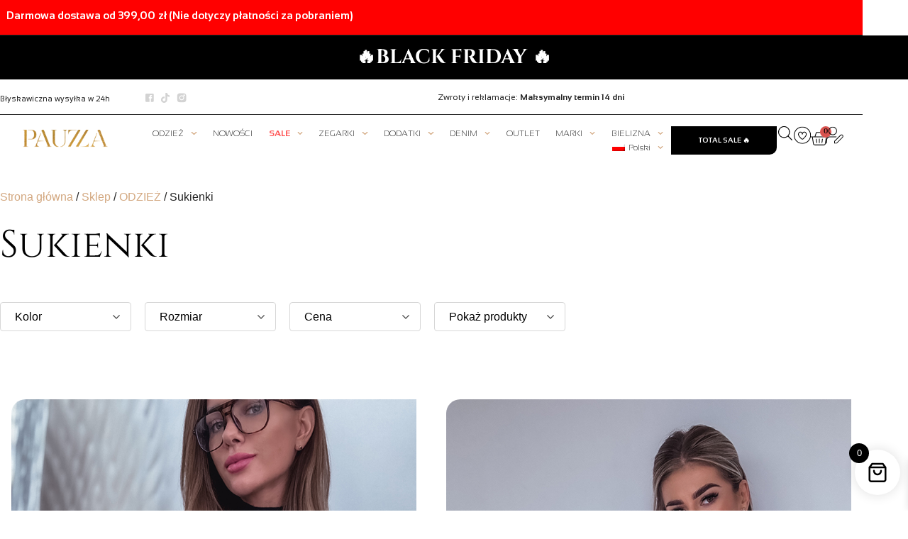

--- FILE ---
content_type: text/css
request_url: https://pauzza.pl/wp-content/plugins/wpc-product-image-swap/assets/css/frontend.css?ver=1.2.0
body_size: 1223
content:
/* Flexslider */
@font-face {
    font-family: "flexslider-icon";
    src: url("../fonts/flexslider-icon.eot");
    src: url("../fonts/flexslider-icon.eot?#iefix") format("embedded-opentype"), url("../fonts/flexslider-icon.woff") format("woff"), url("../fonts/flexslider-icon.ttf") format("truetype"), url("../fonts/flexslider-icon.svg#flexslider-icon") format("svg");
    font-weight: normal;
    font-style: normal;
}

.wpcis-show {
    opacity: 1 !important;
}

.wpcis-hide {
    opacity: 0 !important;
}

/* Slider */
.wpcis-slider img {
    background-color: #faf9f9;
}

.wpcis-slider .flex-container a:hover,
.wpcis-slider .flex-slider a:hover {
    outline: none;
}

.wpcis-slider .slides,
.wpcis-slider .slides > li,
.wpcis-slider .flex-control-nav,
.wpcis-slider .flex-direction-nav {
    margin: 0;
    padding: 0;
    list-style: none;
}

.wpcis-slider .flex-pauseplay span {
    text-transform: capitalize;
}

.wpcis-slider .flexslider {
    margin: 0;
    padding: 0;
}

.wpcis-slider .flexslider .slides > li {
    display: none;
    -webkit-backface-visibility: hidden;
}

.wpcis-slider .flexslider .slides img {
    width: 100%;
    display: block;
}

.wpcis-slider .flexslider .slides:after {
    content: " ";
    display: block;
    clear: both;
    visibility: hidden;
    line-height: 0;
    height: 0;
}

.wpcis-slider html[xmlns] .flexslider .slides {
    display: block;
}

.wpcis-slider * html .flexslider .slides {
    height: 1%;
}

.wpcis-slider .no-js .flexslider .slides > li:first-child {
    display: block;
}

.wpcis-slider .flexslider {
    margin: 0 0 60px;
    background: #fff;
    border: 4px solid #fff;
    position: relative;
    zoom: 1;
    -webkit-border-radius: 4px;
    -moz-border-radius: 4px;
    border-radius: 4px;
    -webkit-box-shadow: 0 1px 4px rgba(0, 0, 0, 0.2);
    -moz-box-shadow: 0 1px 4px rgba(0, 0, 0, 0.2);
    -o-box-shadow: 0 1px 4px rgba(0, 0, 0, 0.2);
    box-shadow: 0 1px 4px rgba(0, 0, 0, 0.2);
}

.wpcis-slider .flexslider .slides {
    zoom: 1;
}

.wpcis-slider .flexslider .slides img {
    height: auto;
    -moz-user-select: none;
}

.wpcis-slider .flex-viewport {
    max-height: 2000px;
    -webkit-transition: all 1s ease;
    -moz-transition: all 1s ease;
    -ms-transition: all 1s ease;
    -o-transition: all 1s ease;
    transition: all 1s ease;
}

.wpcis-slider .loading .flex-viewport {
    max-height: 300px;
}

@-moz-document url-prefix() {
    .wpcis-slider .loading .flex-viewport {
        max-height: none;
    }
}

.wpcis-slider .carousel li {
    margin-right: 5px;
}

.wpcis-slider .flex-direction-nav {
    *height: 0;
}

.wpcis-slider .flex-direction-nav a {
    text-decoration: none;
    display: block;
    width: 40px;
    height: 40px;
    margin: -20px 0 0;
    position: absolute;
    top: 50%;
    z-index: 10;
    overflow: hidden;
    opacity: 0;
    cursor: pointer;
    color: rgba(0, 0, 0, 0.8);
    text-shadow: 1px 1px 0 rgba(255, 255, 255, 0.3);
    -webkit-transition: all 0.3s ease-in-out;
    -moz-transition: all 0.3s ease-in-out;
    -ms-transition: all 0.3s ease-in-out;
    -o-transition: all 0.3s ease-in-out;
    transition: all 0.3s ease-in-out;
}

.wpcis-slider .flex-direction-nav a:before {
    font-family: "flexslider-icon";
    font-size: 40px;
    display: inline-block;
    content: "\f001";
    color: rgba(0, 0, 0, 0.8);
    text-shadow: 1px 1px 0 rgba(255, 255, 255, 0.3);
}

.wpcis-slider .flex-direction-nav a.flex-next:before {
    content: "\f002";
}

.wpcis-slider .flex-direction-nav .flex-prev {
    left: -50px;
}

.wpcis-slider .flex-direction-nav .flex-next {
    right: -50px;
    text-align: right;
}

.wpcis-slider .flexslider:hover .flex-direction-nav .flex-prev {
    opacity: 0.7;
    left: 10px;
}

.wpcis-slider .flexslider:hover .flex-direction-nav .flex-prev:hover {
    opacity: 1;
}

.wpcis-slider .flexslider:hover .flex-direction-nav .flex-next {
    opacity: 0.7;
    right: 10px;
}

.wpcis-slider .flexslider:hover .flex-direction-nav .flex-next:hover {
    opacity: 1;
}

.wpcis-slider .flex-direction-nav .flex-disabled {
    opacity: 0 !important;
    filter: alpha(opacity=0);
    cursor: default;
    z-index: -1;
}

.wpcis-slider .flex-pauseplay a {
    display: block;
    width: 20px;
    height: 20px;
    position: absolute;
    bottom: 5px;
    left: 10px;
    opacity: 0.8;
    z-index: 10;
    overflow: hidden;
    cursor: pointer;
    color: #000;
}

.wpcis-slider .flex-pauseplay a:before {
    font-family: "flexslider-icon";
    font-size: 20px;
    display: inline-block;
    content: "\f004";
}

.wpcis-slider .flex-pauseplay a:hover {
    opacity: 1;
}

.wpcis-slider .flex-pauseplay a.flex-play:before {
    content: "\f003";
}

.wpcis-slider .flex-control-nav {
    width: 100%;
    position: absolute;
    bottom: -40px;
    text-align: center;
}

.wpcis-slider .flex-control-nav li {
    margin: 0 6px;
    display: inline-block;
    zoom: 1;
    *display: inline;
}

.wpcis-slider .flex-control-paging li a {
    width: 11px;
    height: 11px;
    display: block;
    background: #666;
    background: rgba(0, 0, 0, 0.5);
    cursor: pointer;
    text-indent: -9999px;
    -webkit-box-shadow: inset 0 0 3px rgba(0, 0, 0, 0.3);
    -moz-box-shadow: inset 0 0 3px rgba(0, 0, 0, 0.3);
    -o-box-shadow: inset 0 0 3px rgba(0, 0, 0, 0.3);
    box-shadow: inset 0 0 3px rgba(0, 0, 0, 0.3);
    -webkit-border-radius: 20px;
    -moz-border-radius: 20px;
    border-radius: 20px;
}

.wpcis-slider .flex-control-paging li a:hover {
    background: #333;
    background: rgba(0, 0, 0, 0.7);
}

.wpcis-slider .flex-control-paging li a.flex-active {
    background: #000;
    background: rgba(0, 0, 0, 0.9);
    cursor: default;
}

.wpcis-slider .flex-control-thumbs {
    margin: 5px 0 0;
    position: static;
    overflow: hidden;
}

.wpcis-slider .flex-control-thumbs li {
    width: 25%;
    float: left;
    margin: 0;
}

.wpcis-slider .flex-control-thumbs img {
    width: 100%;
    height: auto;
    display: block;
    opacity: 0.7;
    cursor: pointer;
    -moz-user-select: none;
    -webkit-transition: all 1s ease;
    -moz-transition: all 1s ease;
    -ms-transition: all 1s ease;
    -o-transition: all 1s ease;
    transition: all 1s ease;
}

.wpcis-slider .flex-control-thumbs img:hover {
    opacity: 1;
}

.wpcis-slider .flex-control-thumbs .flex-active {
    opacity: 1;
    cursor: default;
}

@media screen and (max-width: 860px) {
    .wpcis-slider .flex-direction-nav .flex-prev {
        opacity: 1;
        left: 10px;
    }

    .wpcis-slider .flex-direction-nav .flex-next {
        opacity: 1;
        right: 10px;
    }
}

/* Swap */
.wpcis-swap {
    position: relative;
}

.wpcis-swap img {
    background-color: #faf9f9;
}

.wpcis-swap .onsale {
    z-index: 9999;
}

.wpcis-swap .wpcis-swap-image {
    position: absolute;
    top: 0;
    left: 0;
    opacity: 0;
    z-index: 9;
}

.wpcis-swap .attachment-woocommerce_thumbnail:not(.wpcis-swap-image) {
    z-index: 8;
}

.wpcis-swap .wpcis-swap-data {
    display: none !important;
}

/* Slider */
.wpcis-slider .onsale {
    z-index: 9999;
}

.wpcis-slider .wpcis-slider-slides {
    display: flow-root;
    visibility: hidden;
}

.wpcis-slider .wpcis-slider-slides .flex-control-nav {
    z-index: 8;
    line-height: 1;
    bottom: 10px;
}

.wpcis-slider .wpcis-slider-slides .flex-pauseplay {
    z-index: 8;
}

.wpcis-slider .wpcis-slider-slides .flex-pauseplay a {
    line-height: 20px;
    bottom: 10px;
    left: 15px;
    text-align: center;
}

.wpcis-slider .wpcis-slider-slides .flex-pauseplay a:before {
    font-size: 14px;
    line-height: 1;
}

.wpcis-slider .wpcis-slider-slides .flex-direction-nav {
    z-index: 8;
}

.wpcis-slider .wpcis-slider-slides .flex-direction-nav a {
    opacity: 1;
    text-align: center;
    outline: none;
    font-size: 0;
}

.wpcis-slider .wpcis-slider-slides .flex-direction-nav a:before {
    font-size: 24px;
    width: 40px;
    height: 40px;
    line-height: 40px;
    text-align: center;
}

.wpcis-slider .wpcis-slider-slides .flex-direction-nav .flex-prev {
    left: 10px;
}

.wpcis-slider .wpcis-slider-slides .flex-direction-nav .flex-next {
    right: 10px;
}

.wpcis-slider.wpcis-slider-initialized .attachment-woocommerce_thumbnail:not(.wpcis-slider-image) {
    display: none !important;
}

.wpcis-slider.wpcis-slider-initialized .wpcis-slider-slides {
    visibility: visible;
    position: relative;
    zoom: 1;
}

.wpcis-slider.wpcis-slider-initialized .wpcis-slider-slides .slides {
    zoom: 1;
}

/*# sourceMappingURL=frontend.css.map */


--- FILE ---
content_type: text/css
request_url: https://pauzza.pl/wp-content/themes/wp-themebywt/product-image-hover.css?ver=1768211748
body_size: -124
content:
.product-image-hover {
    position: relative;
    display: inline-block;
}

.product-image-hover img {
    display: block;
    max-width: 100%;
    height: auto;
    transition: opacity 0.5s ease;
}

.product-image-hover .hover-image {
    position: absolute;
    top: 0;
    left: 0;
    opacity: 0;
    z-index: 10;
}

.product-image-hover:hover .hover-image {
    opacity: 1;
}

.product-image-hover:hover .featured-image {
    opacity: 0;
}


--- FILE ---
content_type: text/css
request_url: https://pauzza.pl/wp-content/uploads/elementor/css/post-40.css?ver=1768211748
body_size: 3868
content:
.elementor-40 .elementor-element.elementor-element-81547c1{--display:flex;--min-height:50px;--flex-direction:row;--container-widget-width:initial;--container-widget-height:100%;--container-widget-flex-grow:1;--container-widget-align-self:stretch;--flex-wrap-mobile:wrap;border-style:solid;--border-style:solid;border-width:0px 0px 0.2px 0px;--border-top-width:0px;--border-right-width:0px;--border-bottom-width:0.2px;--border-left-width:0px;border-color:var( --e-global-color-text );--border-color:var( --e-global-color-text );--padding-top:0.15rem;--padding-bottom:0rem;--padding-left:3rem;--padding-right:3rem;}.elementor-40 .elementor-element.elementor-element-81547c1:not(.elementor-motion-effects-element-type-background), .elementor-40 .elementor-element.elementor-element-81547c1 > .elementor-motion-effects-container > .elementor-motion-effects-layer{background-color:#C40000;}.elementor-40 .elementor-element.elementor-element-a0cee05{--display:flex;--flex-direction:row;--container-widget-width:calc( ( 1 - var( --container-widget-flex-grow ) ) * 100% );--container-widget-height:100%;--container-widget-flex-grow:1;--container-widget-align-self:stretch;--flex-wrap-mobile:wrap;--justify-content:center;--align-items:center;--gap:0px 0px;--row-gap:0px;--column-gap:0px;--margin-top:0px;--margin-bottom:0px;--margin-left:0px;--margin-right:0px;--padding-top:0px;--padding-bottom:0px;--padding-left:0px;--padding-right:0px;}.elementor-40 .elementor-element.elementor-element-a0cee05:not(.elementor-motion-effects-element-type-background), .elementor-40 .elementor-element.elementor-element-a0cee05 > .elementor-motion-effects-container > .elementor-motion-effects-layer{background-color:#C40000;}.elementor-40 .elementor-element.elementor-element-5cfe8dd{--display:flex;--flex-direction:row;--container-widget-width:calc( ( 1 - var( --container-widget-flex-grow ) ) * 100% );--container-widget-height:100%;--container-widget-flex-grow:1;--container-widget-align-self:stretch;--flex-wrap-mobile:wrap;--justify-content:center;--align-items:center;--gap:5px 5px;--row-gap:5px;--column-gap:5px;--flex-wrap:nowrap;--padding-top:9px;--padding-bottom:9px;--padding-left:9px;--padding-right:9px;}.elementor-40 .elementor-element.elementor-element-5cfe8dd:not(.elementor-motion-effects-element-type-background), .elementor-40 .elementor-element.elementor-element-5cfe8dd > .elementor-motion-effects-container > .elementor-motion-effects-layer{background-color:#FF0000;}.elementor-widget-text-editor{font-family:var( --e-global-typography-text-font-family ), Sans-serif;font-weight:var( --e-global-typography-text-font-weight );color:var( --e-global-color-text );}.elementor-widget-text-editor.elementor-drop-cap-view-stacked .elementor-drop-cap{background-color:var( --e-global-color-primary );}.elementor-widget-text-editor.elementor-drop-cap-view-framed .elementor-drop-cap, .elementor-widget-text-editor.elementor-drop-cap-view-default .elementor-drop-cap{color:var( --e-global-color-primary );border-color:var( --e-global-color-primary );}.elementor-40 .elementor-element.elementor-element-c61a267 > .elementor-widget-container{margin:-5px 0px -20px 0px;padding:0px 0px 0px 0px;}.elementor-40 .elementor-element.elementor-element-c61a267{text-align:center;font-family:"Sansation", Sans-serif;font-size:15px;font-weight:800;color:var( --e-global-color-secondary );}.elementor-40 .elementor-element.elementor-element-8a2a30c{--display:flex;--min-height:50px;--flex-direction:row;--container-widget-width:initial;--container-widget-height:100%;--container-widget-flex-grow:1;--container-widget-align-self:stretch;--flex-wrap-mobile:wrap;border-style:solid;--border-style:solid;border-width:0px 0px 0.2px 0px;--border-top-width:0px;--border-right-width:0px;--border-bottom-width:0.2px;--border-left-width:0px;border-color:var( --e-global-color-text );--border-color:var( --e-global-color-text );--padding-top:0rem;--padding-bottom:0rem;--padding-left:3rem;--padding-right:3rem;}.elementor-40 .elementor-element.elementor-element-8a2a30c:not(.elementor-motion-effects-element-type-background), .elementor-40 .elementor-element.elementor-element-8a2a30c > .elementor-motion-effects-container > .elementor-motion-effects-layer{background-color:#FF0000;}.elementor-40 .elementor-element.elementor-element-0b14b91{--display:flex;--flex-direction:row;--container-widget-width:calc( ( 1 - var( --container-widget-flex-grow ) ) * 100% );--container-widget-height:100%;--container-widget-flex-grow:1;--container-widget-align-self:stretch;--flex-wrap-mobile:wrap;--justify-content:center;--align-items:center;--gap:0px 0px;--row-gap:0px;--column-gap:0px;--margin-top:0px;--margin-bottom:0px;--margin-left:0px;--margin-right:0px;--padding-top:0px;--padding-bottom:0px;--padding-left:0px;--padding-right:0px;}.elementor-40 .elementor-element.elementor-element-0b14b91:not(.elementor-motion-effects-element-type-background), .elementor-40 .elementor-element.elementor-element-0b14b91 > .elementor-motion-effects-container > .elementor-motion-effects-layer{background-color:#FF0000;}.elementor-40 .elementor-element.elementor-element-58ea6bb{--display:flex;--flex-direction:row;--container-widget-width:calc( ( 1 - var( --container-widget-flex-grow ) ) * 100% );--container-widget-height:100%;--container-widget-flex-grow:1;--container-widget-align-self:stretch;--flex-wrap-mobile:wrap;--justify-content:center;--align-items:center;--gap:5px 5px;--row-gap:5px;--column-gap:5px;--flex-wrap:nowrap;--padding-top:9px;--padding-bottom:9px;--padding-left:9px;--padding-right:9px;}.elementor-40 .elementor-element.elementor-element-58ea6bb:not(.elementor-motion-effects-element-type-background), .elementor-40 .elementor-element.elementor-element-58ea6bb > .elementor-motion-effects-container > .elementor-motion-effects-layer{background-color:#FF0000;}.elementor-40 .elementor-element.elementor-element-22adeae > .elementor-widget-container{margin:-5px 0px -28px 0px;padding:0px 0px 0px 0px;}.elementor-40 .elementor-element.elementor-element-22adeae{text-align:center;font-family:"Sansation", Sans-serif;font-size:15px;font-weight:800;color:var( --e-global-color-secondary );}.elementor-40 .elementor-element.elementor-element-f23ae72{--display:flex;--min-height:50px;--flex-direction:row;--container-widget-width:initial;--container-widget-height:100%;--container-widget-flex-grow:1;--container-widget-align-self:stretch;--flex-wrap-mobile:wrap;border-style:solid;--border-style:solid;border-width:0px 0px 0.2px 0px;--border-top-width:0px;--border-right-width:0px;--border-bottom-width:0.2px;--border-left-width:0px;border-color:var( --e-global-color-text );--border-color:var( --e-global-color-text );--padding-top:0rem;--padding-bottom:0rem;--padding-left:3rem;--padding-right:3rem;}.elementor-40 .elementor-element.elementor-element-f23ae72:not(.elementor-motion-effects-element-type-background), .elementor-40 .elementor-element.elementor-element-f23ae72 > .elementor-motion-effects-container > .elementor-motion-effects-layer{background-color:#FF0000;}.elementor-40 .elementor-element.elementor-element-646052c{--display:flex;--flex-direction:row;--container-widget-width:calc( ( 1 - var( --container-widget-flex-grow ) ) * 100% );--container-widget-height:100%;--container-widget-flex-grow:1;--container-widget-align-self:stretch;--flex-wrap-mobile:wrap;--justify-content:center;--align-items:center;--gap:0px 0px;--row-gap:0px;--column-gap:0px;--margin-top:0px;--margin-bottom:0px;--margin-left:0px;--margin-right:0px;--padding-top:0px;--padding-bottom:0px;--padding-left:0px;--padding-right:0px;}.elementor-40 .elementor-element.elementor-element-646052c:not(.elementor-motion-effects-element-type-background), .elementor-40 .elementor-element.elementor-element-646052c > .elementor-motion-effects-container > .elementor-motion-effects-layer{background-color:#FF0000;}.elementor-40 .elementor-element.elementor-element-d14c3c8{--display:flex;--flex-direction:row;--container-widget-width:calc( ( 1 - var( --container-widget-flex-grow ) ) * 100% );--container-widget-height:100%;--container-widget-flex-grow:1;--container-widget-align-self:stretch;--flex-wrap-mobile:wrap;--justify-content:center;--align-items:center;--gap:5px 5px;--row-gap:5px;--column-gap:5px;--flex-wrap:nowrap;--padding-top:9px;--padding-bottom:9px;--padding-left:9px;--padding-right:9px;}.elementor-40 .elementor-element.elementor-element-d14c3c8:not(.elementor-motion-effects-element-type-background), .elementor-40 .elementor-element.elementor-element-d14c3c8 > .elementor-motion-effects-container > .elementor-motion-effects-layer{background-color:#FF0000;}.elementor-40 .elementor-element.elementor-element-e45136a > .elementor-widget-container{margin:-5px 0px -28px 0px;padding:0px 0px 0px 0px;}.elementor-40 .elementor-element.elementor-element-e45136a{text-align:center;font-family:"Sansation", Sans-serif;font-size:15px;font-weight:800;color:var( --e-global-color-secondary );}.elementor-40 .elementor-element.elementor-element-2e3eb3b{--display:flex;}.elementor-40 .elementor-element.elementor-element-2e3eb3b:not(.elementor-motion-effects-element-type-background), .elementor-40 .elementor-element.elementor-element-2e3eb3b > .elementor-motion-effects-container > .elementor-motion-effects-layer{background-color:var( --e-global-color-primary );}.elementor-widget-heading .elementor-heading-title{font-family:var( --e-global-typography-primary-font-family ), Sans-serif;font-weight:var( --e-global-typography-primary-font-weight );color:var( --e-global-color-primary );}.elementor-40 .elementor-element.elementor-element-3bbb925 .elementor-heading-title{color:#FFFFFF;}.elementor-40 .elementor-element.elementor-element-3bbb925 .elementor-heading-title a:hover, .elementor-40 .elementor-element.elementor-element-3bbb925 .elementor-heading-title a:focus{color:var( --e-global-color-accent );}.elementor-40 .elementor-element.elementor-element-e52a3d6{--display:flex;--background-transition:0.3s;}.elementor-40 .elementor-element.elementor-element-e52a3d6:not(.elementor-motion-effects-element-type-background), .elementor-40 .elementor-element.elementor-element-e52a3d6 > .elementor-motion-effects-container > .elementor-motion-effects-layer{background-color:#020101;}.elementor-40 .elementor-element.elementor-element-e52a3d6:hover{background-color:var( --e-global-color-primary );}.elementor-40 .elementor-element.elementor-element-42f950e .elementor-heading-title{font-family:"Cinzel", Sans-serif;font-weight:600;color:#FFFFFF;}.elementor-40 .elementor-element.elementor-element-42f950e .elementor-heading-title a:hover, .elementor-40 .elementor-element.elementor-element-42f950e .elementor-heading-title a:focus{color:var( --e-global-color-accent );}.elementor-40 .elementor-element.elementor-element-42f950e .elementor-heading-title a{transition-duration:0s;}.elementor-40 .elementor-element.elementor-element-5cff3d1{--display:flex;--min-height:50px;--flex-direction:row;--container-widget-width:initial;--container-widget-height:100%;--container-widget-flex-grow:1;--container-widget-align-self:stretch;--flex-wrap-mobile:wrap;border-style:solid;--border-style:solid;border-width:0px 0px 0.2px 0px;--border-top-width:0px;--border-right-width:0px;--border-bottom-width:0.2px;--border-left-width:0px;border-color:var( --e-global-color-text );--border-color:var( --e-global-color-text );--padding-top:0.15rem;--padding-bottom:0rem;--padding-left:3rem;--padding-right:3rem;}.elementor-40 .elementor-element.elementor-element-5cff3d1:not(.elementor-motion-effects-element-type-background), .elementor-40 .elementor-element.elementor-element-5cff3d1 > .elementor-motion-effects-container > .elementor-motion-effects-layer{background-color:var( --e-global-color-accent );}.elementor-40 .elementor-element.elementor-element-8ea8478{--display:flex;--flex-direction:row;--container-widget-width:calc( ( 1 - var( --container-widget-flex-grow ) ) * 100% );--container-widget-height:100%;--container-widget-flex-grow:1;--container-widget-align-self:stretch;--flex-wrap-mobile:wrap;--justify-content:center;--align-items:center;--gap:0px 0px;--row-gap:0px;--column-gap:0px;--margin-top:0px;--margin-bottom:0px;--margin-left:0px;--margin-right:0px;--padding-top:0px;--padding-bottom:0px;--padding-left:0px;--padding-right:0px;}.elementor-40 .elementor-element.elementor-element-8ea8478:not(.elementor-motion-effects-element-type-background), .elementor-40 .elementor-element.elementor-element-8ea8478 > .elementor-motion-effects-container > .elementor-motion-effects-layer{background-color:var( --e-global-color-accent );}.elementor-40 .elementor-element.elementor-element-ce91303{--display:flex;--flex-direction:row;--container-widget-width:calc( ( 1 - var( --container-widget-flex-grow ) ) * 100% );--container-widget-height:100%;--container-widget-flex-grow:1;--container-widget-align-self:stretch;--flex-wrap-mobile:wrap;--justify-content:center;--align-items:center;--gap:5px 5px;--row-gap:5px;--column-gap:5px;--flex-wrap:nowrap;--padding-top:9px;--padding-bottom:9px;--padding-left:9px;--padding-right:9px;}.elementor-40 .elementor-element.elementor-element-ce91303:not(.elementor-motion-effects-element-type-background), .elementor-40 .elementor-element.elementor-element-ce91303 > .elementor-motion-effects-container > .elementor-motion-effects-layer{background-color:var( --e-global-color-accent );}.elementor-40 .elementor-element.elementor-element-94d62da > .elementor-widget-container{margin:0px 0px -12px 0px;padding:0px 0px 0px 0px;}.elementor-40 .elementor-element.elementor-element-94d62da{text-align:center;font-family:"Sansation", Sans-serif;font-size:12px;font-weight:400;}.elementor-40 .elementor-element.elementor-element-d86092c{--display:flex;--min-height:50px;--flex-direction:row;--container-widget-width:initial;--container-widget-height:100%;--container-widget-flex-grow:1;--container-widget-align-self:stretch;--flex-wrap-mobile:wrap;border-style:solid;--border-style:solid;border-width:0px 0px 0.2px 0px;--border-top-width:0px;--border-right-width:0px;--border-bottom-width:0.2px;--border-left-width:0px;border-color:var( --e-global-color-text );--border-color:var( --e-global-color-text );--padding-top:0.15rem;--padding-bottom:0rem;--padding-left:3rem;--padding-right:3rem;}.elementor-40 .elementor-element.elementor-element-cd2e6eb{--display:flex;--flex-direction:row;--container-widget-width:initial;--container-widget-height:100%;--container-widget-flex-grow:1;--container-widget-align-self:stretch;--flex-wrap-mobile:wrap;--gap:0px 0px;--row-gap:0px;--column-gap:0px;--margin-top:0px;--margin-bottom:0px;--margin-left:0px;--margin-right:0px;--padding-top:0px;--padding-bottom:0px;--padding-left:0px;--padding-right:0px;}.elementor-40 .elementor-element.elementor-element-960332d{--display:flex;--flex-direction:row;--container-widget-width:initial;--container-widget-height:100%;--container-widget-flex-grow:1;--container-widget-align-self:stretch;--flex-wrap-mobile:wrap;--justify-content:flex-start;--gap:5px 5px;--row-gap:5px;--column-gap:5px;--flex-wrap:nowrap;--padding-top:9px;--padding-bottom:9px;--padding-left:0px;--padding-right:0px;}.elementor-40 .elementor-element.elementor-element-960332d.e-con{--flex-grow:0;--flex-shrink:0;}.elementor-40 .elementor-element.elementor-element-2bcf2e0 > .elementor-widget-container{margin:3px 0px -20px 0px;padding:0px 0px 0px 0px;}.elementor-40 .elementor-element.elementor-element-2bcf2e0{font-family:"Sansation", Sans-serif;font-size:12px;font-weight:400;}.elementor-40 .elementor-element.elementor-element-100bd29{--display:flex;--flex-direction:row;--container-widget-width:initial;--container-widget-height:100%;--container-widget-flex-grow:1;--container-widget-align-self:stretch;--flex-wrap-mobile:wrap;--justify-content:flex-start;--gap:5px 5px;--row-gap:5px;--column-gap:5px;--flex-wrap:nowrap;--padding-top:9px;--padding-bottom:9px;--padding-left:9px;--padding-right:9px;}.elementor-widget-icon-list .elementor-icon-list-item:not(:last-child):after{border-color:var( --e-global-color-text );}.elementor-widget-icon-list .elementor-icon-list-icon i{color:var( --e-global-color-primary );}.elementor-widget-icon-list .elementor-icon-list-icon svg{fill:var( --e-global-color-primary );}.elementor-widget-icon-list .elementor-icon-list-item > .elementor-icon-list-text, .elementor-widget-icon-list .elementor-icon-list-item > a{font-family:var( --e-global-typography-text-font-family ), Sans-serif;font-weight:var( --e-global-typography-text-font-weight );}.elementor-widget-icon-list .elementor-icon-list-text{color:var( --e-global-color-secondary );}.elementor-40 .elementor-element.elementor-element-df9e4af > .elementor-widget-container{margin:3px 0px -20px 0px;}.elementor-40 .elementor-element.elementor-element-df9e4af .elementor-icon-list-items:not(.elementor-inline-items) .elementor-icon-list-item:not(:last-child){padding-block-end:calc(2px/2);}.elementor-40 .elementor-element.elementor-element-df9e4af .elementor-icon-list-items:not(.elementor-inline-items) .elementor-icon-list-item:not(:first-child){margin-block-start:calc(2px/2);}.elementor-40 .elementor-element.elementor-element-df9e4af .elementor-icon-list-items.elementor-inline-items .elementor-icon-list-item{margin-inline:calc(2px/2);}.elementor-40 .elementor-element.elementor-element-df9e4af .elementor-icon-list-items.elementor-inline-items{margin-inline:calc(-2px/2);}.elementor-40 .elementor-element.elementor-element-df9e4af .elementor-icon-list-items.elementor-inline-items .elementor-icon-list-item:after{inset-inline-end:calc(-2px/2);}.elementor-40 .elementor-element.elementor-element-df9e4af .elementor-icon-list-icon i{transition:color 0.3s;}.elementor-40 .elementor-element.elementor-element-df9e4af .elementor-icon-list-icon svg{transition:fill 0.3s;}.elementor-40 .elementor-element.elementor-element-df9e4af{--e-icon-list-icon-size:14px;--icon-vertical-offset:0px;}.elementor-40 .elementor-element.elementor-element-df9e4af .elementor-icon-list-text{transition:color 0.3s;}.elementor-40 .elementor-element.elementor-element-836c86d{--display:flex;--flex-direction:row;--container-widget-width:calc( ( 1 - var( --container-widget-flex-grow ) ) * 100% );--container-widget-height:100%;--container-widget-flex-grow:1;--container-widget-align-self:stretch;--flex-wrap-mobile:wrap;--justify-content:flex-end;--align-items:center;--gap:0px 0px;--row-gap:0px;--column-gap:0px;--margin-top:0px;--margin-bottom:0px;--margin-left:0px;--margin-right:0px;--padding-top:0px;--padding-bottom:0px;--padding-left:0px;--padding-right:0px;}.elementor-40 .elementor-element.elementor-element-220ab59{--display:flex;--flex-direction:row;--container-widget-width:initial;--container-widget-height:100%;--container-widget-flex-grow:1;--container-widget-align-self:stretch;--flex-wrap-mobile:wrap;--justify-content:flex-end;--gap:5px 5px;--row-gap:5px;--column-gap:5px;--flex-wrap:nowrap;--padding-top:9px;--padding-bottom:9px;--padding-left:9px;--padding-right:9px;}.elementor-40 .elementor-element.elementor-element-0e2e2e7 > .elementor-widget-container{margin:0px 0px -20px 0px;padding:0px 0px 0px 0px;}.elementor-40 .elementor-element.elementor-element-0e2e2e7{font-family:"Sansation", Sans-serif;font-size:12px;font-weight:400;}.elementor-40 .elementor-element.elementor-element-56477b8{--display:flex;--min-height:50px;--flex-direction:row;--container-widget-width:initial;--container-widget-height:100%;--container-widget-flex-grow:1;--container-widget-align-self:stretch;--flex-wrap-mobile:wrap;border-style:solid;--border-style:solid;border-width:0px 0px 0.2px 0px;--border-top-width:0px;--border-right-width:0px;--border-bottom-width:0.2px;--border-left-width:0px;border-color:var( --e-global-color-text );--border-color:var( --e-global-color-text );--padding-top:7px;--padding-bottom:0px;--padding-left:0px;--padding-right:0px;}.elementor-40 .elementor-element.elementor-element-82e3b9b{--display:flex;--flex-direction:row;--container-widget-width:initial;--container-widget-height:100%;--container-widget-flex-grow:1;--container-widget-align-self:stretch;--flex-wrap-mobile:wrap;--gap:0px 0px;--row-gap:0px;--column-gap:0px;--margin-top:0px;--margin-bottom:0px;--margin-left:0px;--margin-right:0px;--padding-top:0px;--padding-bottom:0px;--padding-left:0px;--padding-right:0px;}.elementor-40 .elementor-element.elementor-element-b6fb7e8{--display:flex;--flex-direction:row;--container-widget-width:initial;--container-widget-height:100%;--container-widget-flex-grow:1;--container-widget-align-self:stretch;--flex-wrap-mobile:wrap;--justify-content:flex-start;--gap:5px 5px;--row-gap:5px;--column-gap:5px;--flex-wrap:nowrap;--padding-top:9px;--padding-bottom:9px;--padding-left:9px;--padding-right:9px;}.elementor-40 .elementor-element.elementor-element-fd8680a > .elementor-widget-container{margin:3px 0px -20px 0px;}.elementor-40 .elementor-element.elementor-element-fd8680a .elementor-icon-list-items:not(.elementor-inline-items) .elementor-icon-list-item:not(:last-child){padding-block-end:calc(2px/2);}.elementor-40 .elementor-element.elementor-element-fd8680a .elementor-icon-list-items:not(.elementor-inline-items) .elementor-icon-list-item:not(:first-child){margin-block-start:calc(2px/2);}.elementor-40 .elementor-element.elementor-element-fd8680a .elementor-icon-list-items.elementor-inline-items .elementor-icon-list-item{margin-inline:calc(2px/2);}.elementor-40 .elementor-element.elementor-element-fd8680a .elementor-icon-list-items.elementor-inline-items{margin-inline:calc(-2px/2);}.elementor-40 .elementor-element.elementor-element-fd8680a .elementor-icon-list-items.elementor-inline-items .elementor-icon-list-item:after{inset-inline-end:calc(-2px/2);}.elementor-40 .elementor-element.elementor-element-fd8680a .elementor-icon-list-icon i{transition:color 0.3s;}.elementor-40 .elementor-element.elementor-element-fd8680a .elementor-icon-list-icon svg{transition:fill 0.3s;}.elementor-40 .elementor-element.elementor-element-fd8680a{--e-icon-list-icon-size:14px;--icon-vertical-offset:0px;}.elementor-40 .elementor-element.elementor-element-fd8680a .elementor-icon-list-text{transition:color 0.3s;}.elementor-40 .elementor-element.elementor-element-31dae21{--display:flex;--flex-direction:row;--container-widget-width:initial;--container-widget-height:100%;--container-widget-flex-grow:1;--container-widget-align-self:stretch;--flex-wrap-mobile:wrap;--justify-content:flex-start;--gap:5px 5px;--row-gap:5px;--column-gap:5px;--flex-wrap:nowrap;--padding-top:9px;--padding-bottom:9px;--padding-left:0px;--padding-right:0px;}.elementor-40 .elementor-element.elementor-element-5956dce > .elementor-widget-container{margin:3px 0px -20px 0px;padding:0px 0px 0px 0px;}.elementor-40 .elementor-element.elementor-element-5956dce{font-family:"Sansation", Sans-serif;font-size:12px;font-weight:400;}.elementor-40 .elementor-element.elementor-element-e099261{--display:flex;--flex-direction:row;--container-widget-width:calc( ( 1 - var( --container-widget-flex-grow ) ) * 100% );--container-widget-height:100%;--container-widget-flex-grow:1;--container-widget-align-self:stretch;--flex-wrap-mobile:wrap;--justify-content:center;--align-items:center;--flex-wrap:nowrap;--padding-top:2rem;--padding-bottom:2rem;--padding-left:2rem;--padding-right:2rem;--z-index:999;}.elementor-40 .elementor-element.elementor-element-e099261:not(.elementor-motion-effects-element-type-background), .elementor-40 .elementor-element.elementor-element-e099261 > .elementor-motion-effects-container > .elementor-motion-effects-layer{background-color:var( --e-global-color-secondary );}.elementor-40 .elementor-element.elementor-element-e099261.e-con{--flex-grow:0;--flex-shrink:0;}.elementor-widget-theme-site-logo .widget-image-caption{color:var( --e-global-color-text );font-family:var( --e-global-typography-text-font-family ), Sans-serif;font-weight:var( --e-global-typography-text-font-weight );}.elementor-40 .elementor-element.elementor-element-9e5be8a{width:var( --container-widget-width, 9.84% );max-width:9.84%;--container-widget-width:9.84%;--container-widget-flex-grow:0;}.elementor-40 .elementor-element.elementor-element-9e5be8a.elementor-element{--flex-grow:0;--flex-shrink:0;}.elementor-40 .elementor-element.elementor-element-9e5be8a img{width:175px;max-width:100%;}.elementor-widget-nav-menu .elementor-nav-menu .elementor-item{font-family:var( --e-global-typography-primary-font-family ), Sans-serif;font-weight:var( --e-global-typography-primary-font-weight );}.elementor-widget-nav-menu .elementor-nav-menu--main .elementor-item{color:var( --e-global-color-text );fill:var( --e-global-color-text );}.elementor-widget-nav-menu .elementor-nav-menu--main .elementor-item:hover,
					.elementor-widget-nav-menu .elementor-nav-menu--main .elementor-item.elementor-item-active,
					.elementor-widget-nav-menu .elementor-nav-menu--main .elementor-item.highlighted,
					.elementor-widget-nav-menu .elementor-nav-menu--main .elementor-item:focus{color:var( --e-global-color-accent );fill:var( --e-global-color-accent );}.elementor-widget-nav-menu .elementor-nav-menu--main:not(.e--pointer-framed) .elementor-item:before,
					.elementor-widget-nav-menu .elementor-nav-menu--main:not(.e--pointer-framed) .elementor-item:after{background-color:var( --e-global-color-accent );}.elementor-widget-nav-menu .e--pointer-framed .elementor-item:before,
					.elementor-widget-nav-menu .e--pointer-framed .elementor-item:after{border-color:var( --e-global-color-accent );}.elementor-widget-nav-menu{--e-nav-menu-divider-color:var( --e-global-color-text );}.elementor-widget-nav-menu .elementor-nav-menu--dropdown .elementor-item, .elementor-widget-nav-menu .elementor-nav-menu--dropdown  .elementor-sub-item{font-family:var( --e-global-typography-accent-font-family ), Sans-serif;font-weight:var( --e-global-typography-accent-font-weight );}.elementor-40 .elementor-element.elementor-element-66fde28{width:var( --container-widget-width, 65.359% );max-width:65.359%;--container-widget-width:65.359%;--container-widget-flex-grow:0;--e-nav-menu-horizontal-menu-item-margin:calc( 0px / 2 );}.elementor-40 .elementor-element.elementor-element-66fde28.elementor-element{--flex-grow:0;--flex-shrink:0;}.elementor-40 .elementor-element.elementor-element-66fde28 .elementor-menu-toggle{margin:0 auto;}.elementor-40 .elementor-element.elementor-element-66fde28 .elementor-nav-menu .elementor-item{font-family:"Sansation", Sans-serif;font-size:15px;font-weight:300;}.elementor-40 .elementor-element.elementor-element-66fde28 .elementor-nav-menu--main .elementor-item.elementor-item-active{color:var( --e-global-color-accent );}.elementor-40 .elementor-element.elementor-element-66fde28 .elementor-nav-menu--main .elementor-item{padding-left:0.7rem;padding-right:0.7rem;padding-top:0px;padding-bottom:0px;}.elementor-40 .elementor-element.elementor-element-66fde28 .elementor-nav-menu--main:not(.elementor-nav-menu--layout-horizontal) .elementor-nav-menu > li:not(:last-child){margin-bottom:0px;}.elementor-40 .elementor-element.elementor-element-66fde28 .elementor-nav-menu--dropdown a, .elementor-40 .elementor-element.elementor-element-66fde28 .elementor-menu-toggle{color:var( --e-global-color-primary );fill:var( --e-global-color-primary );}.elementor-40 .elementor-element.elementor-element-66fde28 .elementor-nav-menu--dropdown{background-color:var( --e-global-color-secondary );}.elementor-40 .elementor-element.elementor-element-66fde28 .elementor-nav-menu--dropdown a:hover,
					.elementor-40 .elementor-element.elementor-element-66fde28 .elementor-nav-menu--dropdown a:focus,
					.elementor-40 .elementor-element.elementor-element-66fde28 .elementor-nav-menu--dropdown a.elementor-item-active,
					.elementor-40 .elementor-element.elementor-element-66fde28 .elementor-nav-menu--dropdown a.highlighted,
					.elementor-40 .elementor-element.elementor-element-66fde28 .elementor-menu-toggle:hover,
					.elementor-40 .elementor-element.elementor-element-66fde28 .elementor-menu-toggle:focus{color:var( --e-global-color-accent );}.elementor-40 .elementor-element.elementor-element-66fde28 .elementor-nav-menu--dropdown a:hover,
					.elementor-40 .elementor-element.elementor-element-66fde28 .elementor-nav-menu--dropdown a:focus,
					.elementor-40 .elementor-element.elementor-element-66fde28 .elementor-nav-menu--dropdown a.elementor-item-active,
					.elementor-40 .elementor-element.elementor-element-66fde28 .elementor-nav-menu--dropdown a.highlighted{background-color:var( --e-global-color-secondary );}.elementor-40 .elementor-element.elementor-element-66fde28 .elementor-nav-menu--dropdown a.elementor-item-active{color:var( --e-global-color-accent );background-color:var( --e-global-color-secondary );}.elementor-40 .elementor-element.elementor-element-66fde28 .elementor-nav-menu--dropdown .elementor-item, .elementor-40 .elementor-element.elementor-element-66fde28 .elementor-nav-menu--dropdown  .elementor-sub-item{font-family:"Sansation", Sans-serif;font-weight:300;}.elementor-40 .elementor-element.elementor-element-66fde28 .elementor-nav-menu--dropdown a{padding-left:0px;padding-right:0px;padding-top:10px;padding-bottom:10px;}.elementor-40 .elementor-element.elementor-element-66fde28 .elementor-nav-menu--main > .elementor-nav-menu > li > .elementor-nav-menu--dropdown, .elementor-40 .elementor-element.elementor-element-66fde28 .elementor-nav-menu__container.elementor-nav-menu--dropdown{margin-top:10px !important;}.elementor-40 .elementor-element.elementor-element-528bdfa{--display:flex;--flex-direction:row;--container-widget-width:calc( ( 1 - var( --container-widget-flex-grow ) ) * 100% );--container-widget-height:100%;--container-widget-flex-grow:1;--container-widget-align-self:stretch;--flex-wrap-mobile:wrap;--justify-content:space-between;--align-items:center;--gap:5px 5px;--row-gap:5px;--column-gap:5px;--padding-top:0px;--padding-bottom:0px;--padding-left:0px;--padding-right:0px;}.elementor-40 .elementor-element.elementor-element-528bdfa.e-con{--flex-grow:0;--flex-shrink:0;}.elementor-40 .elementor-element.elementor-element-360129a{--display:flex;--justify-content:flex-end;--align-items:flex-end;--container-widget-width:calc( ( 1 - var( --container-widget-flex-grow ) ) * 100% );--gap:5px 5px;--row-gap:5px;--column-gap:5px;--padding-top:0px;--padding-bottom:0px;--padding-left:0px;--padding-right:0px;}.elementor-widget-button .elementor-button{background-color:var( --e-global-color-accent );font-family:var( --e-global-typography-accent-font-family ), Sans-serif;font-weight:var( --e-global-typography-accent-font-weight );}.elementor-40 .elementor-element.elementor-element-436ddec .elementor-button{background-color:var( --e-global-color-primary );font-family:"Sansation", Sans-serif;font-size:14px;font-weight:700;line-height:1.5rem;fill:#FFFFFF;color:#FFFFFF;border-style:solid;border-width:0px 0px 0px 0px;border-color:var( --e-global-color-accent );border-radius:0px 0px 10px 0px;padding:8px 25px 8px 25px;}.elementor-40 .elementor-element.elementor-element-436ddec .elementor-button:hover, .elementor-40 .elementor-element.elementor-element-436ddec .elementor-button:focus{background-color:var( --e-global-color-accent );color:var( --e-global-color-text );border-color:var( --e-global-color-accent );}.elementor-40 .elementor-element.elementor-element-436ddec{width:var( --container-widget-width, 180px );max-width:180px;--container-widget-width:180px;--container-widget-flex-grow:0;}.elementor-40 .elementor-element.elementor-element-436ddec .elementor-button .elementor-button-content-wrapper{justify-content:center;}.elementor-40 .elementor-element.elementor-element-436ddec .elementor-button:hover svg, .elementor-40 .elementor-element.elementor-element-436ddec .elementor-button:focus svg{fill:var( --e-global-color-text );}.elementor-40 .elementor-element.elementor-element-9fdf69b{--display:flex;--padding-top:0px;--padding-bottom:0px;--padding-left:0px;--padding-right:0px;}.elementor-40 .elementor-element.elementor-element-9fdf69b.e-con{--flex-grow:0;--flex-shrink:0;}.elementor-40 .elementor-element.elementor-element-f0f00d2{--display:flex;--padding-top:0px;--padding-bottom:0px;--padding-left:0px;--padding-right:0px;}.elementor-40 .elementor-element.elementor-element-f0f00d2.e-con{--flex-grow:0;--flex-shrink:0;}.elementor-widget-icon.elementor-view-stacked .elementor-icon{background-color:var( --e-global-color-primary );}.elementor-widget-icon.elementor-view-framed .elementor-icon, .elementor-widget-icon.elementor-view-default .elementor-icon{color:var( --e-global-color-primary );border-color:var( --e-global-color-primary );}.elementor-widget-icon.elementor-view-framed .elementor-icon, .elementor-widget-icon.elementor-view-default .elementor-icon svg{fill:var( --e-global-color-primary );}.elementor-40 .elementor-element.elementor-element-b48fddc .elementor-icon-wrapper{text-align:center;}.elementor-40 .elementor-element.elementor-element-b48fddc .elementor-icon{font-size:25px;}.elementor-40 .elementor-element.elementor-element-b48fddc .elementor-icon svg{height:25px;}.elementor-40 .elementor-element.elementor-element-b586aaf{--display:flex;--padding-top:0px;--padding-bottom:0px;--padding-left:0px;--padding-right:0px;}.elementor-widget-woocommerce-menu-cart .elementor-menu-cart__toggle .elementor-button{font-family:var( --e-global-typography-primary-font-family ), Sans-serif;font-weight:var( --e-global-typography-primary-font-weight );}.elementor-widget-woocommerce-menu-cart .elementor-menu-cart__product-name a{font-family:var( --e-global-typography-primary-font-family ), Sans-serif;font-weight:var( --e-global-typography-primary-font-weight );}.elementor-widget-woocommerce-menu-cart .elementor-menu-cart__product-price{font-family:var( --e-global-typography-primary-font-family ), Sans-serif;font-weight:var( --e-global-typography-primary-font-weight );}.elementor-widget-woocommerce-menu-cart .elementor-menu-cart__footer-buttons .elementor-button{font-family:var( --e-global-typography-primary-font-family ), Sans-serif;font-weight:var( --e-global-typography-primary-font-weight );}.elementor-widget-woocommerce-menu-cart .elementor-menu-cart__footer-buttons a.elementor-button--view-cart{font-family:var( --e-global-typography-primary-font-family ), Sans-serif;font-weight:var( --e-global-typography-primary-font-weight );}.elementor-widget-woocommerce-menu-cart .elementor-menu-cart__footer-buttons a.elementor-button--checkout{font-family:var( --e-global-typography-primary-font-family ), Sans-serif;font-weight:var( --e-global-typography-primary-font-weight );}.elementor-widget-woocommerce-menu-cart .woocommerce-mini-cart__empty-message{font-family:var( --e-global-typography-primary-font-family ), Sans-serif;font-weight:var( --e-global-typography-primary-font-weight );}.elementor-40 .elementor-element.elementor-element-774184a > .elementor-widget-container{margin:5px 0px 0px 0px;padding:0px 0px 0px 0px;}.elementor-40 .elementor-element.elementor-element-774184a{--divider-style:solid;--subtotal-divider-style:solid;--cart-buttons-position-margin:auto;--elementor-remove-from-cart-button:none;--remove-from-cart-button:block;--toggle-button-icon-color:var( --e-global-color-primary );--toggle-button-hover-background-color:#FFFFFF;--toggle-button-border-width:0px;--toggle-icon-size:25px;--toggle-icon-padding:0px 0px 0px 0px;--items-indicator-text-color:var( --e-global-color-primary );--cart-background-color:#FFFFFF;--cart-border-style:none;--cart-close-icon-size:35px;--cart-close-button-color:var( --e-global-color-primary );--cart-close-button-hover-color:var( --e-global-color-accent );--remove-item-button-size:25px;--remove-item-button-color:#EB0000;--menu-cart-subtotal-color:var( --e-global-color-primary );--menu-cart-subtotal-text-align:center;--product-variations-color:var( --e-global-color-primary );--product-price-color:var( --e-global-color-accent );--cart-footer-layout:1fr;--products-max-height-sidecart:calc(100vh - 300px);--products-max-height-minicart:calc(100vh - 450px);--view-cart-button-text-color:var( --e-global-color-secondary );--view-cart-button-background-color:var( --e-global-color-primary );--view-cart-button-hover-text-color:var( --e-global-color-primary );--view-cart-button-hover-background-color:var( --e-global-color-accent );--checkout-button-text-color:var( --e-global-color-primary );--checkout-button-background-color:var( --e-global-color-accent );--checkout-button-hover-text-color:var( --e-global-color-secondary );--checkout-button-hover-background-color:var( --e-global-color-primary );}body:not(.rtl) .elementor-40 .elementor-element.elementor-element-774184a .elementor-menu-cart__toggle .elementor-button-icon .elementor-button-icon-qty[data-counter]{right:-5px;top:-5px;}body.rtl .elementor-40 .elementor-element.elementor-element-774184a .elementor-menu-cart__toggle .elementor-button-icon .elementor-button-icon-qty[data-counter]{right:5px;top:-5px;left:auto;}.elementor-40 .elementor-element.elementor-element-774184a .widget_shopping_cart_content{--subtotal-divider-left-width:0;--subtotal-divider-right-width:0;}.elementor-40 .elementor-element.elementor-element-774184a .elementor-menu-cart__product-name a{font-family:"Cinzel", Sans-serif;font-size:17px;font-weight:600;color:var( --e-global-color-primary );}.elementor-40 .elementor-element.elementor-element-774184a .elementor-menu-cart__product-price{font-family:"Cinzel", Sans-serif;font-size:23px;font-weight:bold;}.elementor-40 .elementor-element.elementor-element-774184a .elementor-menu-cart__product-price .product-quantity{color:var( --e-global-color-primary );}.elementor-40 .elementor-element.elementor-element-427c032{--display:flex;--padding-top:0px;--padding-bottom:0px;--padding-left:0px;--padding-right:0px;--z-index:0;}.elementor-40 .elementor-element.elementor-element-fff9a47 .elementor-icon-wrapper{text-align:center;}.elementor-40 .elementor-element.elementor-element-fff9a47 .elementor-icon{font-size:25px;}.elementor-40 .elementor-element.elementor-element-fff9a47 .elementor-icon svg{height:25px;}.elementor-40 .elementor-element.elementor-element-56f78be{--display:flex;--flex-direction:row;--container-widget-width:calc( ( 1 - var( --container-widget-flex-grow ) ) * 100% );--container-widget-height:100%;--container-widget-flex-grow:1;--container-widget-align-self:stretch;--flex-wrap-mobile:wrap;--justify-content:center;--align-items:center;--flex-wrap:nowrap;--padding-top:2rem;--padding-bottom:2rem;--padding-left:4rem;--padding-right:4rem;}.elementor-40 .elementor-element.elementor-element-56f78be:not(.elementor-motion-effects-element-type-background), .elementor-40 .elementor-element.elementor-element-56f78be > .elementor-motion-effects-container > .elementor-motion-effects-layer{background-color:var( --e-global-color-secondary );}.elementor-40 .elementor-element.elementor-element-56f78be.e-con{--flex-grow:0;--flex-shrink:0;}.elementor-40 .elementor-element.elementor-element-85042ef{width:var( --container-widget-width, 9.84% );max-width:9.84%;--container-widget-width:9.84%;--container-widget-flex-grow:0;}.elementor-40 .elementor-element.elementor-element-85042ef.elementor-element{--flex-grow:0;--flex-shrink:0;}.elementor-40 .elementor-element.elementor-element-85042ef img{width:175px;max-width:100%;}.elementor-40 .elementor-element.elementor-element-2ea2f15{--display:flex;--flex-direction:row;--container-widget-width:initial;--container-widget-height:100%;--container-widget-flex-grow:1;--container-widget-align-self:stretch;--flex-wrap-mobile:wrap;--gap:20px 20px;--row-gap:20px;--column-gap:20px;--padding-top:0px;--padding-bottom:0px;--padding-left:0px;--padding-right:0px;}.elementor-40 .elementor-element.elementor-element-2ea2f15.e-con{--flex-grow:0;--flex-shrink:0;}.elementor-40 .elementor-element.elementor-element-34920c9{--display:flex;--padding-top:0px;--padding-bottom:0px;--padding-left:0px;--padding-right:0px;}.elementor-40 .elementor-element.elementor-element-5ff1758{--display:flex;--padding-top:0px;--padding-bottom:0px;--padding-left:0px;--padding-right:0px;}.elementor-40 .elementor-element.elementor-element-ee64fe3 .elementor-icon-wrapper{text-align:center;}.elementor-40 .elementor-element.elementor-element-ee64fe3 .elementor-icon{font-size:25px;}.elementor-40 .elementor-element.elementor-element-ee64fe3 .elementor-icon svg{height:25px;}.elementor-40 .elementor-element.elementor-element-f396da8{--display:flex;--padding-top:0px;--padding-bottom:0px;--padding-left:0px;--padding-right:0px;}.elementor-40 .elementor-element.elementor-element-fba7258 > .elementor-widget-container{margin:5px 0px 0px 0px;padding:0px 0px 0px 0px;}.elementor-40 .elementor-element.elementor-element-fba7258{--divider-style:solid;--subtotal-divider-style:solid;--cart-buttons-position-margin:auto;--elementor-remove-from-cart-button:none;--remove-from-cart-button:block;--toggle-button-icon-color:var( --e-global-color-primary );--toggle-button-hover-background-color:#FFFFFF;--toggle-button-border-width:0px;--toggle-icon-size:25px;--toggle-icon-padding:0px 0px 0px 0px;--items-indicator-text-color:var( --e-global-color-primary );--cart-background-color:#FFFFFF;--cart-border-style:none;--cart-close-icon-size:35px;--cart-close-button-color:var( --e-global-color-primary );--cart-close-button-hover-color:var( --e-global-color-accent );--remove-item-button-size:25px;--remove-item-button-color:#EB0000;--menu-cart-subtotal-color:var( --e-global-color-primary );--menu-cart-subtotal-text-align:center;--product-variations-color:var( --e-global-color-primary );--product-price-color:var( --e-global-color-accent );--cart-footer-layout:1fr;--products-max-height-sidecart:calc(100vh - 300px);--products-max-height-minicart:calc(100vh - 450px);--view-cart-button-text-color:var( --e-global-color-secondary );--view-cart-button-background-color:var( --e-global-color-primary );--view-cart-button-hover-text-color:var( --e-global-color-primary );--view-cart-button-hover-background-color:var( --e-global-color-accent );--checkout-button-text-color:var( --e-global-color-primary );--checkout-button-background-color:var( --e-global-color-accent );--checkout-button-hover-text-color:var( --e-global-color-secondary );--checkout-button-hover-background-color:var( --e-global-color-primary );}body:not(.rtl) .elementor-40 .elementor-element.elementor-element-fba7258 .elementor-menu-cart__toggle .elementor-button-icon .elementor-button-icon-qty[data-counter]{right:-5px;top:-5px;}body.rtl .elementor-40 .elementor-element.elementor-element-fba7258 .elementor-menu-cart__toggle .elementor-button-icon .elementor-button-icon-qty[data-counter]{right:5px;top:-5px;left:auto;}.elementor-40 .elementor-element.elementor-element-fba7258 .widget_shopping_cart_content{--subtotal-divider-left-width:0;--subtotal-divider-right-width:0;}.elementor-40 .elementor-element.elementor-element-fba7258 .elementor-menu-cart__product-name a{font-family:"Cinzel", Sans-serif;font-size:17px;font-weight:600;color:var( --e-global-color-primary );}.elementor-40 .elementor-element.elementor-element-fba7258 .elementor-menu-cart__product-price{font-family:"Cinzel", Sans-serif;font-size:23px;font-weight:bold;}.elementor-40 .elementor-element.elementor-element-fba7258 .elementor-menu-cart__product-price .product-quantity{color:var( --e-global-color-primary );}.elementor-40 .elementor-element.elementor-element-4b9de82{--display:flex;--padding-top:0px;--padding-bottom:0px;--padding-left:0px;--padding-right:0px;}.elementor-40 .elementor-element.elementor-element-16e8c3e .elementor-icon-wrapper{text-align:center;}.elementor-40 .elementor-element.elementor-element-16e8c3e .elementor-icon{font-size:25px;}.elementor-40 .elementor-element.elementor-element-16e8c3e .elementor-icon svg{height:25px;}.elementor-40 .elementor-element.elementor-element-31dd21d{--display:flex;--padding-top:0px;--padding-bottom:0px;--padding-left:0px;--padding-right:0px;}.elementor-40 .elementor-element.elementor-element-0390b5f .elementor-icon-wrapper{text-align:center;}.elementor-40 .elementor-element.elementor-element-0390b5f .elementor-icon{font-size:25px;}.elementor-40 .elementor-element.elementor-element-0390b5f .elementor-icon svg{height:25px;}@media(min-width:768px){.elementor-40 .elementor-element.elementor-element-81547c1{--width:100%;}.elementor-40 .elementor-element.elementor-element-a0cee05{--width:100%;}.elementor-40 .elementor-element.elementor-element-5cfe8dd{--width:100%;}.elementor-40 .elementor-element.elementor-element-8a2a30c{--width:100%;}.elementor-40 .elementor-element.elementor-element-0b14b91{--width:100%;}.elementor-40 .elementor-element.elementor-element-58ea6bb{--width:100%;}.elementor-40 .elementor-element.elementor-element-f23ae72{--width:100%;}.elementor-40 .elementor-element.elementor-element-646052c{--width:100%;}.elementor-40 .elementor-element.elementor-element-d14c3c8{--width:100%;}.elementor-40 .elementor-element.elementor-element-8ea8478{--width:100%;}.elementor-40 .elementor-element.elementor-element-ce91303{--width:99%;}.elementor-40 .elementor-element.elementor-element-cd2e6eb{--width:50%;}.elementor-40 .elementor-element.elementor-element-960332d{--width:24.792%;}.elementor-40 .elementor-element.elementor-element-100bd29{--width:16%;}.elementor-40 .elementor-element.elementor-element-836c86d{--width:50%;}.elementor-40 .elementor-element.elementor-element-220ab59{--width:44%;}.elementor-40 .elementor-element.elementor-element-82e3b9b{--width:50%;}.elementor-40 .elementor-element.elementor-element-b6fb7e8{--width:16%;}.elementor-40 .elementor-element.elementor-element-31dae21{--width:28%;}.elementor-40 .elementor-element.elementor-element-e099261{--width:100%;}.elementor-40 .elementor-element.elementor-element-528bdfa{--width:24%;}.elementor-40 .elementor-element.elementor-element-360129a{--width:51%;}.elementor-40 .elementor-element.elementor-element-9fdf69b{--width:8%;}.elementor-40 .elementor-element.elementor-element-f0f00d2{--width:8%;}.elementor-40 .elementor-element.elementor-element-b586aaf{--width:8%;}.elementor-40 .elementor-element.elementor-element-427c032{--width:8%;}.elementor-40 .elementor-element.elementor-element-56f78be{--content-width:1280px;}.elementor-40 .elementor-element.elementor-element-2ea2f15{--width:15%;}}@media(max-width:1280px) and (min-width:768px){.elementor-40 .elementor-element.elementor-element-81547c1{--width:95%;}.elementor-40 .elementor-element.elementor-element-5cfe8dd{--width:50%;}.elementor-40 .elementor-element.elementor-element-8a2a30c{--width:95%;}.elementor-40 .elementor-element.elementor-element-58ea6bb{--width:50%;}.elementor-40 .elementor-element.elementor-element-f23ae72{--width:95%;}.elementor-40 .elementor-element.elementor-element-d14c3c8{--width:50%;}.elementor-40 .elementor-element.elementor-element-5cff3d1{--width:95%;}.elementor-40 .elementor-element.elementor-element-ce91303{--width:50%;}.elementor-40 .elementor-element.elementor-element-d86092c{--width:95%;}.elementor-40 .elementor-element.elementor-element-960332d{--width:32%;}.elementor-40 .elementor-element.elementor-element-100bd29{--width:18%;}.elementor-40 .elementor-element.elementor-element-220ab59{--width:50%;}.elementor-40 .elementor-element.elementor-element-56477b8{--content-width:90%;}.elementor-40 .elementor-element.elementor-element-b6fb7e8{--width:18%;}.elementor-40 .elementor-element.elementor-element-31dae21{--width:32%;}.elementor-40 .elementor-element.elementor-element-56f78be{--content-width:90%;}}@media(min-width:1920px){.elementor-40 .elementor-element.elementor-element-81547c1{--width:95%;--justify-content:space-between;--padding-top:0.5rem;--padding-bottom:0.5rem;--padding-left:0rem;--padding-right:0rem;}.elementor-40 .elementor-element.elementor-element-8a2a30c{--width:95%;--justify-content:space-between;--padding-top:0.5rem;--padding-bottom:0.5rem;--padding-left:0rem;--padding-right:0rem;}.elementor-40 .elementor-element.elementor-element-f23ae72{--width:95%;--justify-content:space-between;--padding-top:0.5rem;--padding-bottom:0.5rem;--padding-left:0rem;--padding-right:0rem;}.elementor-40 .elementor-element.elementor-element-5cff3d1{--width:95%;--justify-content:space-between;--padding-top:0.5rem;--padding-bottom:0.5rem;--padding-left:0rem;--padding-right:0rem;}.elementor-40 .elementor-element.elementor-element-d86092c{--width:95%;--justify-content:space-between;--padding-top:0.5rem;--padding-bottom:0.5rem;--padding-left:0rem;--padding-right:0rem;}.elementor-40 .elementor-element.elementor-element-960332d{--width:166.719px;}.elementor-40 .elementor-element.elementor-element-e099261{--width:95%;--justify-content:space-between;--align-items:center;--container-widget-width:calc( ( 1 - var( --container-widget-flex-grow ) ) * 100% );--padding-top:2rem;--padding-bottom:2rem;--padding-left:0rem;--padding-right:0rem;}.elementor-40 .elementor-element.elementor-element-9e5be8a{--container-widget-width:10%;--container-widget-flex-grow:0;width:var( --container-widget-width, 10% );max-width:10%;}.elementor-40 .elementor-element.elementor-element-66fde28{width:var( --container-widget-width, 967px );max-width:967px;--container-widget-width:967px;--container-widget-flex-grow:0;}.elementor-40 .elementor-element.elementor-element-528bdfa{--width:25%;--justify-content:center;--align-items:center;--container-widget-width:calc( ( 1 - var( --container-widget-flex-grow ) ) * 100% );--gap:10px 10px;--row-gap:10px;--column-gap:10px;--margin-top:0px;--margin-bottom:0px;--margin-left:0px;--margin-right:0px;--padding-top:0px;--padding-bottom:0px;--padding-left:0px;--padding-right:0px;}.elementor-40 .elementor-element.elementor-element-360129a{--width:73%;--justify-content:space-evenly;--align-items:flex-end;--container-widget-width:calc( ( 1 - var( --container-widget-flex-grow ) ) * 100% );--gap:0px 0px;--row-gap:0px;--column-gap:0px;}.elementor-40 .elementor-element.elementor-element-436ddec{--container-widget-width:180px;--container-widget-flex-grow:0;width:var( --container-widget-width, 180px );max-width:180px;}.elementor-40 .elementor-element.elementor-element-9fdf69b{--width:8%;--justify-content:center;--align-items:center;--container-widget-width:calc( ( 1 - var( --container-widget-flex-grow ) ) * 100% );}.elementor-40 .elementor-element.elementor-element-f0f00d2{--width:8%;}.elementor-40 .elementor-element.elementor-element-b48fddc .elementor-icon{font-size:25px;}.elementor-40 .elementor-element.elementor-element-b48fddc .elementor-icon svg{height:25px;}.elementor-40 .elementor-element.elementor-element-b586aaf{--width:8%;}.elementor-40 .elementor-element.elementor-element-774184a > .elementor-widget-container{margin:0px 0px 0px 0px;padding:0px 0px 0px 0px;}.elementor-40 .elementor-element.elementor-element-774184a{--toggle-icon-padding:0px 0px 0px 0px;}.elementor-40 .elementor-element.elementor-element-427c032{--width:8%;}.elementor-40 .elementor-element.elementor-element-56f78be{--justify-content:center;--align-items:center;--container-widget-width:calc( ( 1 - var( --container-widget-flex-grow ) ) * 100% );}.elementor-40 .elementor-element.elementor-element-2ea2f15{--width:184px;--justify-content:space-between;--gap:20px 20px;--row-gap:20px;--column-gap:20px;--padding-top:0px;--padding-bottom:0px;--padding-left:0px;--padding-right:0px;}.elementor-40 .elementor-element.elementor-element-ee64fe3 .elementor-icon{font-size:25px;}.elementor-40 .elementor-element.elementor-element-ee64fe3 .elementor-icon svg{height:25px;}.elementor-40 .elementor-element.elementor-element-fba7258 > .elementor-widget-container{margin:0px 0px 0px 0px;padding:0px 0px 0px 0px;}.elementor-40 .elementor-element.elementor-element-fba7258{--toggle-icon-padding:0px 0px 0px 0px;}}@media(max-width:1280px){.elementor-40 .elementor-element.elementor-element-81547c1{--padding-top:7px;--padding-bottom:0px;--padding-left:0px;--padding-right:0px;}.elementor-40 .elementor-element.elementor-element-a0cee05{--gap:0px 0px;--row-gap:0px;--column-gap:0px;}.elementor-40 .elementor-element.elementor-element-8a2a30c{--padding-top:7px;--padding-bottom:0px;--padding-left:0px;--padding-right:0px;}.elementor-40 .elementor-element.elementor-element-0b14b91{--gap:0px 0px;--row-gap:0px;--column-gap:0px;}.elementor-40 .elementor-element.elementor-element-f23ae72{--padding-top:7px;--padding-bottom:0px;--padding-left:0px;--padding-right:0px;}.elementor-40 .elementor-element.elementor-element-646052c{--gap:0px 0px;--row-gap:0px;--column-gap:0px;}.elementor-40 .elementor-element.elementor-element-2e3eb3b{--padding-top:17px;--padding-bottom:17px;--padding-left:17px;--padding-right:17px;}.elementor-40 .elementor-element.elementor-element-3bbb925{text-align:center;}.elementor-40 .elementor-element.elementor-element-5cff3d1{--padding-top:7px;--padding-bottom:0px;--padding-left:0px;--padding-right:0px;}.elementor-40 .elementor-element.elementor-element-8ea8478{--gap:0px 0px;--row-gap:0px;--column-gap:0px;}.elementor-40 .elementor-element.elementor-element-d86092c{--padding-top:7px;--padding-bottom:0px;--padding-left:0px;--padding-right:0px;}.elementor-40 .elementor-element.elementor-element-cd2e6eb{--gap:0px 0px;--row-gap:0px;--column-gap:0px;}.elementor-40 .elementor-element.elementor-element-2bcf2e0{font-size:11px;}.elementor-40 .elementor-element.elementor-element-836c86d{--gap:0px 0px;--row-gap:0px;--column-gap:0px;}.elementor-40 .elementor-element.elementor-element-56477b8{--padding-top:7px;--padding-bottom:0px;--padding-left:0px;--padding-right:0px;}.elementor-40 .elementor-element.elementor-element-82e3b9b{--gap:0px 0px;--row-gap:0px;--column-gap:0px;}.elementor-40 .elementor-element.elementor-element-5956dce{font-size:11px;}.elementor-40 .elementor-element.elementor-element-e099261{--padding-top:1rem;--padding-bottom:1rem;--padding-left:2rem;--padding-right:2rem;}.elementor-40 .elementor-element.elementor-element-66fde28 .elementor-nav-menu .elementor-item{font-size:12px;}.elementor-40 .elementor-element.elementor-element-436ddec .elementor-button{font-size:10px;}.elementor-40 .elementor-element.elementor-element-56f78be{--padding-top:1rem;--padding-bottom:1rem;--padding-left:2rem;--padding-right:2rem;}}@media(max-width:767px){.elementor-40 .elementor-element.elementor-element-c61a267{font-size:12px;}.elementor-40 .elementor-element.elementor-element-8a2a30c{--padding-top:3px;--padding-bottom:3px;--padding-left:0px;--padding-right:0px;}.elementor-40 .elementor-element.elementor-element-22adeae{font-size:12px;}.elementor-40 .elementor-element.elementor-element-f23ae72{--padding-top:0px;--padding-bottom:0px;--padding-left:0px;--padding-right:0px;}.elementor-40 .elementor-element.elementor-element-e45136a > .elementor-widget-container{margin:0px 0px -10px 0px;padding:0px 0px 0px 0px;}.elementor-40 .elementor-element.elementor-element-e45136a{font-size:12px;}.elementor-40 .elementor-element.elementor-element-2e3eb3b{--justify-content:center;--align-items:center;--container-widget-width:calc( ( 1 - var( --container-widget-flex-grow ) ) * 100% );}.elementor-40 .elementor-element.elementor-element-e52a3d6{--justify-content:center;--align-items:center;--container-widget-width:calc( ( 1 - var( --container-widget-flex-grow ) ) * 100% );--margin-top:0px;--margin-bottom:0px;--margin-left:0px;--margin-right:0px;--padding-top:17px;--padding-bottom:17px;--padding-left:17px;--padding-right:17px;}.elementor-40 .elementor-element.elementor-element-42f950e > .elementor-widget-container{margin:4px 4px 4px 4px;}.elementor-40 .elementor-element.elementor-element-42f950e.elementor-element{--align-self:center;}.elementor-40 .elementor-element.elementor-element-42f950e{text-align:center;}.elementor-40 .elementor-element.elementor-element-56477b8{--justify-content:space-between;--align-items:stretch;--container-widget-width:calc( ( 1 - var( --container-widget-flex-grow ) ) * 100% );--gap:10px 10px;--row-gap:10px;--column-gap:10px;--flex-wrap:nowrap;--padding-top:7px;--padding-bottom:0px;--padding-left:10px;--padding-right:10px;}.elementor-40 .elementor-element.elementor-element-82e3b9b{--width:100%;}.elementor-40 .elementor-element.elementor-element-b6fb7e8{--width:50%;}.elementor-40 .elementor-element.elementor-element-31dae21{--width:50%;--justify-content:flex-end;}.elementor-40 .elementor-element.elementor-element-5956dce{font-size:10px;}.elementor-40 .elementor-element.elementor-element-56f78be{--content-width:100%;--justify-content:space-between;--align-items:center;--container-widget-width:calc( ( 1 - var( --container-widget-flex-grow ) ) * 100% );--gap:23px 23px;--row-gap:23px;--column-gap:23px;--margin-top:0px;--margin-bottom:0px;--margin-left:0px;--margin-right:0px;--padding-top:1rem;--padding-bottom:1rem;--padding-left:1rem;--padding-right:1rem;--z-index:999;}.elementor-40 .elementor-element.elementor-element-85042ef{--container-widget-width:40%;--container-widget-flex-grow:0;width:var( --container-widget-width, 40% );max-width:40%;}.elementor-40 .elementor-element.elementor-element-85042ef img{width:180px;}.elementor-40 .elementor-element.elementor-element-2ea2f15{--width:53%;--gap:20px 20px;--row-gap:20px;--column-gap:20px;--flex-wrap:nowrap;}.elementor-40 .elementor-element.elementor-element-34920c9{--width:15%;--flex-wrap:nowrap;}.elementor-40 .elementor-element.elementor-element-136e2e0 > .elementor-widget-container{margin:5px 0px 0px 0px;}.elementor-40 .elementor-element.elementor-element-5ff1758{--width:15%;}.elementor-40 .elementor-element.elementor-element-f396da8{--width:15%;}.elementor-40 .elementor-element.elementor-element-4b9de82{--width:15%;--z-index:0;}.elementor-40 .elementor-element.elementor-element-31dd21d{--width:15%;--z-index:0;}}/* Start custom CSS for container, class: .elementor-element-56f78be */.bg-mobile{
    background-color: white !important;
}/* End custom CSS */
/* Start Custom Fonts CSS */@font-face {
	font-family: 'Sansation';
	font-style: normal;
	font-weight: normal;
	font-display: auto;
	src: url('https://pauzza.pl/wp-content/uploads/2024/07/Sansation-Regular.ttf') format('truetype');
}
@font-face {
	font-family: 'Sansation';
	font-style: oblique;
	font-weight: 300;
	font-display: auto;
	src: url('https://pauzza.pl/wp-content/uploads/2024/07/Sansation-LightItalic.ttf') format('truetype');
}
@font-face {
	font-family: 'Sansation';
	font-style: normal;
	font-weight: 300;
	font-display: auto;
	src: url('https://pauzza.pl/wp-content/uploads/2024/07/Sansation-Light.ttf') format('truetype');
}
@font-face {
	font-family: 'Sansation';
	font-style: oblique;
	font-weight: normal;
	font-display: auto;
	src: url('https://pauzza.pl/wp-content/uploads/2024/07/Sansation-Italic.ttf') format('truetype');
}
@font-face {
	font-family: 'Sansation';
	font-style: oblique;
	font-weight: 700;
	font-display: auto;
	src: url('https://pauzza.pl/wp-content/uploads/2024/07/Sansation-BoldItalic.ttf') format('truetype');
}
@font-face {
	font-family: 'Sansation';
	font-style: normal;
	font-weight: 700;
	font-display: auto;
	src: url('https://pauzza.pl/wp-content/uploads/2024/07/Sansation-Bold.ttf') format('truetype');
}
/* End Custom Fonts CSS */

--- FILE ---
content_type: text/css
request_url: https://pauzza.pl/wp-content/uploads/elementor/css/post-147.css?ver=1768211748
body_size: 3491
content:
.elementor-147 .elementor-element.elementor-element-47ef881{--display:flex;--flex-direction:row;--container-widget-width:calc( ( 1 - var( --container-widget-flex-grow ) ) * 100% );--container-widget-height:100%;--container-widget-flex-grow:1;--container-widget-align-self:stretch;--flex-wrap-mobile:wrap;--justify-content:center;--align-items:center;--flex-wrap:nowrap;--padding-top:2rem;--padding-bottom:2rem;--padding-left:1rem;--padding-right:1rem;}.elementor-147 .elementor-element.elementor-element-47ef881.e-con{--flex-grow:0;--flex-shrink:0;}.elementor-widget-theme-site-logo .widget-image-caption{color:var( --e-global-color-text );font-family:var( --e-global-typography-text-font-family ), Sans-serif;font-weight:var( --e-global-typography-text-font-weight );}.elementor-147 .elementor-element.elementor-element-bcf4444{width:var( --container-widget-width, 9.84% );max-width:9.84%;--container-widget-width:9.84%;--container-widget-flex-grow:0;}.elementor-147 .elementor-element.elementor-element-bcf4444.elementor-element{--flex-grow:0;--flex-shrink:0;}.elementor-147 .elementor-element.elementor-element-bcf4444 img{width:175px;max-width:100%;}.elementor-widget-nav-menu .elementor-nav-menu .elementor-item{font-family:var( --e-global-typography-primary-font-family ), Sans-serif;font-weight:var( --e-global-typography-primary-font-weight );}.elementor-widget-nav-menu .elementor-nav-menu--main .elementor-item{color:var( --e-global-color-text );fill:var( --e-global-color-text );}.elementor-widget-nav-menu .elementor-nav-menu--main .elementor-item:hover,
					.elementor-widget-nav-menu .elementor-nav-menu--main .elementor-item.elementor-item-active,
					.elementor-widget-nav-menu .elementor-nav-menu--main .elementor-item.highlighted,
					.elementor-widget-nav-menu .elementor-nav-menu--main .elementor-item:focus{color:var( --e-global-color-accent );fill:var( --e-global-color-accent );}.elementor-widget-nav-menu .elementor-nav-menu--main:not(.e--pointer-framed) .elementor-item:before,
					.elementor-widget-nav-menu .elementor-nav-menu--main:not(.e--pointer-framed) .elementor-item:after{background-color:var( --e-global-color-accent );}.elementor-widget-nav-menu .e--pointer-framed .elementor-item:before,
					.elementor-widget-nav-menu .e--pointer-framed .elementor-item:after{border-color:var( --e-global-color-accent );}.elementor-widget-nav-menu{--e-nav-menu-divider-color:var( --e-global-color-text );}.elementor-widget-nav-menu .elementor-nav-menu--dropdown .elementor-item, .elementor-widget-nav-menu .elementor-nav-menu--dropdown  .elementor-sub-item{font-family:var( --e-global-typography-accent-font-family ), Sans-serif;font-weight:var( --e-global-typography-accent-font-weight );}.elementor-147 .elementor-element.elementor-element-fe06d20{width:var( --container-widget-width, 80% );max-width:80%;--container-widget-width:80%;--container-widget-flex-grow:0;--e-nav-menu-horizontal-menu-item-margin:calc( 0px / 2 );}.elementor-147 .elementor-element.elementor-element-fe06d20.elementor-element{--flex-grow:0;--flex-shrink:0;}.elementor-147 .elementor-element.elementor-element-fe06d20 .elementor-nav-menu .elementor-item{font-family:"Sansation", Sans-serif;font-size:15px;font-weight:300;}.elementor-147 .elementor-element.elementor-element-fe06d20 .elementor-nav-menu--main .elementor-item.elementor-item-active{color:var( --e-global-color-accent );}.elementor-147 .elementor-element.elementor-element-fe06d20 .elementor-nav-menu--main .elementor-item{padding-left:0.7rem;padding-right:0.7rem;padding-top:0px;padding-bottom:0px;}.elementor-147 .elementor-element.elementor-element-fe06d20 .elementor-nav-menu--main:not(.elementor-nav-menu--layout-horizontal) .elementor-nav-menu > li:not(:last-child){margin-bottom:0px;}.elementor-147 .elementor-element.elementor-element-fe06d20 .elementor-nav-menu--dropdown a, .elementor-147 .elementor-element.elementor-element-fe06d20 .elementor-menu-toggle{color:var( --e-global-color-primary );fill:var( --e-global-color-primary );}.elementor-147 .elementor-element.elementor-element-fe06d20 .elementor-nav-menu--dropdown{background-color:var( --e-global-color-secondary );}.elementor-147 .elementor-element.elementor-element-fe06d20 .elementor-nav-menu--dropdown a:hover,
					.elementor-147 .elementor-element.elementor-element-fe06d20 .elementor-nav-menu--dropdown a:focus,
					.elementor-147 .elementor-element.elementor-element-fe06d20 .elementor-nav-menu--dropdown a.elementor-item-active,
					.elementor-147 .elementor-element.elementor-element-fe06d20 .elementor-nav-menu--dropdown a.highlighted,
					.elementor-147 .elementor-element.elementor-element-fe06d20 .elementor-menu-toggle:hover,
					.elementor-147 .elementor-element.elementor-element-fe06d20 .elementor-menu-toggle:focus{color:var( --e-global-color-accent );}.elementor-147 .elementor-element.elementor-element-fe06d20 .elementor-nav-menu--dropdown a:hover,
					.elementor-147 .elementor-element.elementor-element-fe06d20 .elementor-nav-menu--dropdown a:focus,
					.elementor-147 .elementor-element.elementor-element-fe06d20 .elementor-nav-menu--dropdown a.elementor-item-active,
					.elementor-147 .elementor-element.elementor-element-fe06d20 .elementor-nav-menu--dropdown a.highlighted{background-color:var( --e-global-color-secondary );}.elementor-147 .elementor-element.elementor-element-fe06d20 .elementor-nav-menu--dropdown a.elementor-item-active{color:var( --e-global-color-accent );background-color:var( --e-global-color-secondary );}.elementor-147 .elementor-element.elementor-element-fe06d20 .elementor-nav-menu--dropdown .elementor-item, .elementor-147 .elementor-element.elementor-element-fe06d20 .elementor-nav-menu--dropdown  .elementor-sub-item{font-family:"Sansation", Sans-serif;font-weight:300;}.elementor-147 .elementor-element.elementor-element-fe06d20 .elementor-nav-menu--dropdown a{padding-left:0px;padding-right:0px;padding-top:10px;padding-bottom:10px;}.elementor-147 .elementor-element.elementor-element-fe06d20 .elementor-nav-menu--main > .elementor-nav-menu > li > .elementor-nav-menu--dropdown, .elementor-147 .elementor-element.elementor-element-fe06d20 .elementor-nav-menu__container.elementor-nav-menu--dropdown{margin-top:10px !important;}.elementor-147 .elementor-element.elementor-element-8e45639{--display:flex;--flex-direction:row;--container-widget-width:calc( ( 1 - var( --container-widget-flex-grow ) ) * 100% );--container-widget-height:100%;--container-widget-flex-grow:1;--container-widget-align-self:stretch;--flex-wrap-mobile:wrap;--justify-content:center;--align-items:center;--gap:5px 5px;--row-gap:5px;--column-gap:5px;--padding-top:0px;--padding-bottom:0px;--padding-left:0px;--padding-right:0px;}.elementor-147 .elementor-element.elementor-element-8e45639.e-con{--flex-grow:0;--flex-shrink:0;}.elementor-147 .elementor-element.elementor-element-134536c{--display:flex;--justify-content:flex-end;--align-items:flex-end;--container-widget-width:calc( ( 1 - var( --container-widget-flex-grow ) ) * 100% );--gap:5px 5px;--row-gap:5px;--column-gap:5px;--padding-top:0px;--padding-bottom:0px;--padding-left:0px;--padding-right:0px;}.elementor-widget-button .elementor-button{background-color:var( --e-global-color-accent );font-family:var( --e-global-typography-accent-font-family ), Sans-serif;font-weight:var( --e-global-typography-accent-font-weight );}.elementor-147 .elementor-element.elementor-element-89c6602 .elementor-button{background-color:var( --e-global-color-secondary );font-family:"Sansation", Sans-serif;font-size:12px;font-weight:400;line-height:1.5rem;fill:var( --e-global-color-primary );color:var( --e-global-color-primary );border-style:solid;border-width:1px 1px 1px 1px;border-color:var( --e-global-color-accent );border-radius:0px 0px 10px 0px;padding:8px 25px 8px 25px;}.elementor-147 .elementor-element.elementor-element-89c6602 .elementor-button:hover, .elementor-147 .elementor-element.elementor-element-89c6602 .elementor-button:focus{background-color:var( --e-global-color-accent );color:var( --e-global-color-text );border-color:var( --e-global-color-accent );}.elementor-147 .elementor-element.elementor-element-89c6602{width:var( --container-widget-width, 180px );max-width:180px;--container-widget-width:180px;--container-widget-flex-grow:0;}.elementor-147 .elementor-element.elementor-element-89c6602 .elementor-button-content-wrapper{flex-direction:row-reverse;}.elementor-147 .elementor-element.elementor-element-89c6602 .elementor-button .elementor-button-content-wrapper{gap:5px;}.elementor-147 .elementor-element.elementor-element-89c6602 .elementor-button:hover svg, .elementor-147 .elementor-element.elementor-element-89c6602 .elementor-button:focus svg{fill:var( --e-global-color-text );}.elementor-147 .elementor-element.elementor-element-8300703{--display:flex;--padding-top:0px;--padding-bottom:0px;--padding-left:0px;--padding-right:0px;}.elementor-147 .elementor-element.elementor-element-8300703.e-con{--flex-grow:0;--flex-shrink:0;}.elementor-147 .elementor-element.elementor-element-c6f40bd{--display:flex;--padding-top:0px;--padding-bottom:0px;--padding-left:0px;--padding-right:0px;}.elementor-147 .elementor-element.elementor-element-c6f40bd.e-con{--flex-grow:0;--flex-shrink:0;}.elementor-widget-icon.elementor-view-stacked .elementor-icon{background-color:var( --e-global-color-primary );}.elementor-widget-icon.elementor-view-framed .elementor-icon, .elementor-widget-icon.elementor-view-default .elementor-icon{color:var( --e-global-color-primary );border-color:var( --e-global-color-primary );}.elementor-widget-icon.elementor-view-framed .elementor-icon, .elementor-widget-icon.elementor-view-default .elementor-icon svg{fill:var( --e-global-color-primary );}.elementor-147 .elementor-element.elementor-element-015bd2d .elementor-icon-wrapper{text-align:center;}.elementor-147 .elementor-element.elementor-element-015bd2d .elementor-icon{font-size:25px;}.elementor-147 .elementor-element.elementor-element-015bd2d .elementor-icon svg{height:25px;}.elementor-147 .elementor-element.elementor-element-e153344{--display:flex;--padding-top:0px;--padding-bottom:0px;--padding-left:0px;--padding-right:0px;}.elementor-widget-woocommerce-menu-cart .elementor-menu-cart__toggle .elementor-button{font-family:var( --e-global-typography-primary-font-family ), Sans-serif;font-weight:var( --e-global-typography-primary-font-weight );}.elementor-widget-woocommerce-menu-cart .elementor-menu-cart__product-name a{font-family:var( --e-global-typography-primary-font-family ), Sans-serif;font-weight:var( --e-global-typography-primary-font-weight );}.elementor-widget-woocommerce-menu-cart .elementor-menu-cart__product-price{font-family:var( --e-global-typography-primary-font-family ), Sans-serif;font-weight:var( --e-global-typography-primary-font-weight );}.elementor-widget-woocommerce-menu-cart .elementor-menu-cart__footer-buttons .elementor-button{font-family:var( --e-global-typography-primary-font-family ), Sans-serif;font-weight:var( --e-global-typography-primary-font-weight );}.elementor-widget-woocommerce-menu-cart .elementor-menu-cart__footer-buttons a.elementor-button--view-cart{font-family:var( --e-global-typography-primary-font-family ), Sans-serif;font-weight:var( --e-global-typography-primary-font-weight );}.elementor-widget-woocommerce-menu-cart .elementor-menu-cart__footer-buttons a.elementor-button--checkout{font-family:var( --e-global-typography-primary-font-family ), Sans-serif;font-weight:var( --e-global-typography-primary-font-weight );}.elementor-widget-woocommerce-menu-cart .woocommerce-mini-cart__empty-message{font-family:var( --e-global-typography-primary-font-family ), Sans-serif;font-weight:var( --e-global-typography-primary-font-weight );}.elementor-147 .elementor-element.elementor-element-ee8e661 > .elementor-widget-container{margin:5px 0px 0px 0px;padding:0px 0px 0px 0px;}.elementor-147 .elementor-element.elementor-element-ee8e661{--divider-style:solid;--subtotal-divider-style:solid;--cart-buttons-position-margin:auto;--elementor-remove-from-cart-button:none;--remove-from-cart-button:block;--toggle-button-icon-color:var( --e-global-color-primary );--toggle-button-hover-background-color:#FFFFFF;--toggle-button-border-width:0px;--toggle-icon-size:25px;--toggle-icon-padding:0px 0px 0px 0px;--items-indicator-text-color:var( --e-global-color-primary );--cart-background-color:#FFFFFF;--cart-border-style:none;--cart-close-icon-size:35px;--cart-close-button-color:var( --e-global-color-primary );--cart-close-button-hover-color:var( --e-global-color-accent );--remove-item-button-size:25px;--remove-item-button-color:#EB0000;--menu-cart-subtotal-color:var( --e-global-color-primary );--menu-cart-subtotal-text-align:center;--product-variations-color:var( --e-global-color-primary );--product-price-color:var( --e-global-color-accent );--cart-footer-layout:1fr;--products-max-height-sidecart:calc(100vh - 300px);--products-max-height-minicart:calc(100vh - 450px);--view-cart-button-text-color:var( --e-global-color-secondary );--view-cart-button-background-color:var( --e-global-color-primary );--view-cart-button-hover-text-color:var( --e-global-color-primary );--view-cart-button-hover-background-color:var( --e-global-color-accent );--checkout-button-text-color:var( --e-global-color-primary );--checkout-button-background-color:var( --e-global-color-accent );--checkout-button-hover-text-color:var( --e-global-color-secondary );--checkout-button-hover-background-color:var( --e-global-color-primary );}body:not(.rtl) .elementor-147 .elementor-element.elementor-element-ee8e661 .elementor-menu-cart__toggle .elementor-button-icon .elementor-button-icon-qty[data-counter]{right:-5px;top:-5px;}body.rtl .elementor-147 .elementor-element.elementor-element-ee8e661 .elementor-menu-cart__toggle .elementor-button-icon .elementor-button-icon-qty[data-counter]{right:5px;top:-5px;left:auto;}.elementor-147 .elementor-element.elementor-element-ee8e661 .widget_shopping_cart_content{--subtotal-divider-left-width:0;--subtotal-divider-right-width:0;}.elementor-147 .elementor-element.elementor-element-ee8e661 .elementor-menu-cart__product-name a{font-family:"Cinzel", Sans-serif;font-size:17px;font-weight:600;color:var( --e-global-color-primary );}.elementor-147 .elementor-element.elementor-element-ee8e661 .elementor-menu-cart__product-price{font-family:"Cinzel", Sans-serif;font-size:23px;font-weight:bold;}.elementor-147 .elementor-element.elementor-element-ee8e661 .elementor-menu-cart__product-price .product-quantity{color:var( --e-global-color-primary );}.elementor-147 .elementor-element.elementor-element-061fc61{--display:flex;--padding-top:0px;--padding-bottom:0px;--padding-left:0px;--padding-right:0px;}.elementor-147 .elementor-element.elementor-element-c7ff5e5 .elementor-icon-wrapper{text-align:center;}.elementor-147 .elementor-element.elementor-element-c7ff5e5 .elementor-icon{font-size:25px;}.elementor-147 .elementor-element.elementor-element-c7ff5e5 .elementor-icon svg{height:25px;}.elementor-147 .elementor-element.elementor-element-8b74f51{--display:flex;--flex-direction:row;--container-widget-width:calc( ( 1 - var( --container-widget-flex-grow ) ) * 100% );--container-widget-height:100%;--container-widget-flex-grow:1;--container-widget-align-self:stretch;--flex-wrap-mobile:wrap;--justify-content:flex-start;--align-items:flex-start;--gap:50px 50px;--row-gap:50px;--column-gap:50px;--flex-wrap:nowrap;--padding-top:2rem;--padding-bottom:2rem;--padding-left:0rem;--padding-right:0rem;}.elementor-147 .elementor-element.elementor-element-8b74f51.e-con{--flex-grow:0;--flex-shrink:0;}.elementor-147 .elementor-element.elementor-element-e97ce0b{--display:flex;--flex-direction:column;--container-widget-width:100%;--container-widget-height:initial;--container-widget-flex-grow:0;--container-widget-align-self:initial;--flex-wrap-mobile:wrap;--gap:20px 20px;--row-gap:20px;--column-gap:20px;--padding-top:0px;--padding-bottom:0px;--padding-left:0px;--padding-right:0px;}.elementor-147 .elementor-element.elementor-element-e97ce0b.e-con{--flex-grow:0;--flex-shrink:0;}.elementor-widget-heading .elementor-heading-title{font-family:var( --e-global-typography-primary-font-family ), Sans-serif;font-weight:var( --e-global-typography-primary-font-weight );color:var( --e-global-color-primary );}.elementor-147 .elementor-element.elementor-element-281ec91 .elementor-heading-title{font-family:"Sansation", Sans-serif;font-size:15px;font-weight:700;}.elementor-widget-icon-list .elementor-icon-list-item:not(:last-child):after{border-color:var( --e-global-color-text );}.elementor-widget-icon-list .elementor-icon-list-icon i{color:var( --e-global-color-primary );}.elementor-widget-icon-list .elementor-icon-list-icon svg{fill:var( --e-global-color-primary );}.elementor-widget-icon-list .elementor-icon-list-item > .elementor-icon-list-text, .elementor-widget-icon-list .elementor-icon-list-item > a{font-family:var( --e-global-typography-text-font-family ), Sans-serif;font-weight:var( --e-global-typography-text-font-weight );}.elementor-widget-icon-list .elementor-icon-list-text{color:var( --e-global-color-secondary );}.elementor-147 .elementor-element.elementor-element-c826121 .elementor-icon-list-items:not(.elementor-inline-items) .elementor-icon-list-item:not(:last-child){padding-block-end:calc(15px/2);}.elementor-147 .elementor-element.elementor-element-c826121 .elementor-icon-list-items:not(.elementor-inline-items) .elementor-icon-list-item:not(:first-child){margin-block-start:calc(15px/2);}.elementor-147 .elementor-element.elementor-element-c826121 .elementor-icon-list-items.elementor-inline-items .elementor-icon-list-item{margin-inline:calc(15px/2);}.elementor-147 .elementor-element.elementor-element-c826121 .elementor-icon-list-items.elementor-inline-items{margin-inline:calc(-15px/2);}.elementor-147 .elementor-element.elementor-element-c826121 .elementor-icon-list-items.elementor-inline-items .elementor-icon-list-item:after{inset-inline-end:calc(-15px/2);}.elementor-147 .elementor-element.elementor-element-c826121 .elementor-icon-list-icon i{transition:color 0.3s;}.elementor-147 .elementor-element.elementor-element-c826121 .elementor-icon-list-icon svg{transition:fill 0.3s;}.elementor-147 .elementor-element.elementor-element-c826121{--e-icon-list-icon-size:18px;--e-icon-list-icon-align:center;--e-icon-list-icon-margin:0 calc(var(--e-icon-list-icon-size, 1em) * 0.125);--icon-vertical-align:center;--icon-vertical-offset:0px;}.elementor-147 .elementor-element.elementor-element-c826121 .elementor-icon-list-item > .elementor-icon-list-text, .elementor-147 .elementor-element.elementor-element-c826121 .elementor-icon-list-item > a{font-family:"Sansation", Sans-serif;font-size:12px;font-weight:400;}.elementor-147 .elementor-element.elementor-element-c826121 .elementor-icon-list-text{color:var( --e-global-color-primary );transition:color 0.3s;}.elementor-147 .elementor-element.elementor-element-476dad4{--display:flex;--flex-direction:column;--container-widget-width:100%;--container-widget-height:initial;--container-widget-flex-grow:0;--container-widget-align-self:initial;--flex-wrap-mobile:wrap;--gap:20px 20px;--row-gap:20px;--column-gap:20px;--padding-top:0px;--padding-bottom:0px;--padding-left:0px;--padding-right:0px;}.elementor-147 .elementor-element.elementor-element-476dad4.e-con{--flex-grow:0;--flex-shrink:0;}.elementor-147 .elementor-element.elementor-element-99d4aa2 .elementor-heading-title{font-family:"Sansation", Sans-serif;font-size:15px;font-weight:700;}.elementor-147 .elementor-element.elementor-element-08dbafa{width:var( --container-widget-width, 100% );max-width:100%;--container-widget-width:100%;--container-widget-flex-grow:0;--e-nav-menu-horizontal-menu-item-margin:calc( 15px / 2 );}.elementor-147 .elementor-element.elementor-element-08dbafa.elementor-element{--flex-grow:0;--flex-shrink:0;}.elementor-147 .elementor-element.elementor-element-08dbafa .elementor-menu-toggle{margin:0 auto;}.elementor-147 .elementor-element.elementor-element-08dbafa .elementor-nav-menu .elementor-item{font-family:"Sansation", Sans-serif;font-size:14px;font-weight:300;text-transform:uppercase;}.elementor-147 .elementor-element.elementor-element-08dbafa .elementor-nav-menu--main .elementor-item.elementor-item-active{color:var( --e-global-color-accent );}.elementor-147 .elementor-element.elementor-element-08dbafa .elementor-nav-menu--main .elementor-item{padding-left:0.1rem;padding-right:0.1rem;padding-top:0px;padding-bottom:0px;}.elementor-147 .elementor-element.elementor-element-08dbafa .elementor-nav-menu--main:not(.elementor-nav-menu--layout-horizontal) .elementor-nav-menu > li:not(:last-child){margin-bottom:15px;}.elementor-147 .elementor-element.elementor-element-08dbafa .elementor-nav-menu--dropdown a, .elementor-147 .elementor-element.elementor-element-08dbafa .elementor-menu-toggle{color:var( --e-global-color-primary );fill:var( --e-global-color-primary );}.elementor-147 .elementor-element.elementor-element-08dbafa .elementor-nav-menu--dropdown a:hover,
					.elementor-147 .elementor-element.elementor-element-08dbafa .elementor-nav-menu--dropdown a:focus,
					.elementor-147 .elementor-element.elementor-element-08dbafa .elementor-nav-menu--dropdown a.elementor-item-active,
					.elementor-147 .elementor-element.elementor-element-08dbafa .elementor-nav-menu--dropdown a.highlighted{background-color:var( --e-global-color-secondary );}.elementor-147 .elementor-element.elementor-element-08dbafa .elementor-nav-menu--dropdown .elementor-item, .elementor-147 .elementor-element.elementor-element-08dbafa .elementor-nav-menu--dropdown  .elementor-sub-item{font-family:"Sansation", Sans-serif;font-weight:300;}.elementor-147 .elementor-element.elementor-element-08dbafa .elementor-nav-menu--dropdown a{padding-left:10px;padding-right:10px;padding-top:10px;padding-bottom:10px;}.elementor-147 .elementor-element.elementor-element-08dbafa .elementor-nav-menu--main > .elementor-nav-menu > li > .elementor-nav-menu--dropdown, .elementor-147 .elementor-element.elementor-element-08dbafa .elementor-nav-menu__container.elementor-nav-menu--dropdown{margin-top:10px !important;}.elementor-147 .elementor-element.elementor-element-dccb6c9{--display:flex;--flex-direction:column;--container-widget-width:100%;--container-widget-height:initial;--container-widget-flex-grow:0;--container-widget-align-self:initial;--flex-wrap-mobile:wrap;--gap:20px 20px;--row-gap:20px;--column-gap:20px;--padding-top:0px;--padding-bottom:0px;--padding-left:0px;--padding-right:0px;}.elementor-147 .elementor-element.elementor-element-dccb6c9.e-con{--flex-grow:0;--flex-shrink:0;}.elementor-147 .elementor-element.elementor-element-89f620b .elementor-heading-title{font-family:"Sansation", Sans-serif;font-size:15px;font-weight:700;}.elementor-147 .elementor-element.elementor-element-97b46d8{width:var( --container-widget-width, 58% );max-width:58%;--container-widget-width:58%;--container-widget-flex-grow:0;--e-nav-menu-horizontal-menu-item-margin:calc( 10px / 2 );}.elementor-147 .elementor-element.elementor-element-97b46d8.elementor-element{--flex-grow:0;--flex-shrink:0;}.elementor-147 .elementor-element.elementor-element-97b46d8 .elementor-menu-toggle{margin:0 auto;}.elementor-147 .elementor-element.elementor-element-97b46d8 .elementor-nav-menu .elementor-item{font-family:"Sansation", Sans-serif;font-size:13px;font-weight:300;}.elementor-147 .elementor-element.elementor-element-97b46d8 .elementor-nav-menu--main .elementor-item.elementor-item-active{color:var( --e-global-color-accent );}.elementor-147 .elementor-element.elementor-element-97b46d8 .elementor-nav-menu--main .elementor-item{padding-left:0.1rem;padding-right:0.1rem;padding-top:0px;padding-bottom:0px;}.elementor-147 .elementor-element.elementor-element-97b46d8 .elementor-nav-menu--main:not(.elementor-nav-menu--layout-horizontal) .elementor-nav-menu > li:not(:last-child){margin-bottom:10px;}.elementor-147 .elementor-element.elementor-element-97b46d8 .elementor-nav-menu--dropdown a, .elementor-147 .elementor-element.elementor-element-97b46d8 .elementor-menu-toggle{color:var( --e-global-color-primary );fill:var( --e-global-color-primary );}.elementor-147 .elementor-element.elementor-element-97b46d8 .elementor-nav-menu--dropdown{background-color:var( --e-global-color-secondary );}.elementor-147 .elementor-element.elementor-element-97b46d8 .elementor-nav-menu--dropdown a:hover,
					.elementor-147 .elementor-element.elementor-element-97b46d8 .elementor-nav-menu--dropdown a:focus,
					.elementor-147 .elementor-element.elementor-element-97b46d8 .elementor-nav-menu--dropdown a.elementor-item-active,
					.elementor-147 .elementor-element.elementor-element-97b46d8 .elementor-nav-menu--dropdown a.highlighted{background-color:var( --e-global-color-secondary );}.elementor-147 .elementor-element.elementor-element-97b46d8 .elementor-nav-menu--dropdown .elementor-item, .elementor-147 .elementor-element.elementor-element-97b46d8 .elementor-nav-menu--dropdown  .elementor-sub-item{font-family:"Sansation", Sans-serif;font-weight:300;}.elementor-147 .elementor-element.elementor-element-97b46d8 .elementor-nav-menu--dropdown a{padding-left:10px;padding-right:10px;padding-top:10px;padding-bottom:10px;}.elementor-147 .elementor-element.elementor-element-97b46d8 .elementor-nav-menu--main > .elementor-nav-menu > li > .elementor-nav-menu--dropdown, .elementor-147 .elementor-element.elementor-element-97b46d8 .elementor-nav-menu__container.elementor-nav-menu--dropdown{margin-top:10px !important;}.elementor-147 .elementor-element.elementor-element-cc4503a{--display:flex;--flex-direction:column;--container-widget-width:calc( ( 1 - var( --container-widget-flex-grow ) ) * 100% );--container-widget-height:initial;--container-widget-flex-grow:0;--container-widget-align-self:initial;--flex-wrap-mobile:wrap;--justify-content:flex-end;--align-items:flex-start;--gap:20px 20px;--row-gap:20px;--column-gap:20px;--padding-top:0px;--padding-bottom:0px;--padding-left:0px;--padding-right:0px;}.elementor-147 .elementor-element.elementor-element-cc4503a.e-con{--flex-grow:0;--flex-shrink:0;}.elementor-147 .elementor-element.elementor-element-82a193b{--display:flex;--flex-direction:row;--container-widget-width:calc( ( 1 - var( --container-widget-flex-grow ) ) * 100% );--container-widget-height:100%;--container-widget-flex-grow:1;--container-widget-align-self:stretch;--flex-wrap-mobile:wrap;--justify-content:flex-end;--align-items:center;--margin-top:0px;--margin-bottom:0px;--margin-left:0px;--margin-right:0px;--padding-top:0px;--padding-bottom:0px;--padding-left:0px;--padding-right:0px;}.elementor-147 .elementor-element.elementor-element-bf7445e.elementor-element{--flex-grow:0;--flex-shrink:0;}.elementor-147 .elementor-element.elementor-element-bf7445e .elementor-menu-toggle{margin:0 auto;}.elementor-147 .elementor-element.elementor-element-bf7445e .elementor-nav-menu .elementor-item{font-family:"Sansation", Sans-serif;font-size:12px;font-weight:700;}.elementor-147 .elementor-element.elementor-element-bf7445e .elementor-nav-menu--main .elementor-item.elementor-item-active{color:var( --e-global-color-accent );}.elementor-147 .elementor-element.elementor-element-bf7445e .elementor-nav-menu--main .elementor-item{padding-left:0.7rem;padding-right:0.7rem;padding-top:0px;padding-bottom:0px;}.elementor-147 .elementor-element.elementor-element-bf7445e{--e-nav-menu-horizontal-menu-item-margin:calc( 5px / 2 );}.elementor-147 .elementor-element.elementor-element-bf7445e .elementor-nav-menu--main:not(.elementor-nav-menu--layout-horizontal) .elementor-nav-menu > li:not(:last-child){margin-bottom:5px;}.elementor-147 .elementor-element.elementor-element-bf7445e .elementor-nav-menu--dropdown a, .elementor-147 .elementor-element.elementor-element-bf7445e .elementor-menu-toggle{color:var( --e-global-color-primary );fill:var( --e-global-color-primary );}.elementor-147 .elementor-element.elementor-element-bf7445e .elementor-nav-menu--dropdown a:hover,
					.elementor-147 .elementor-element.elementor-element-bf7445e .elementor-nav-menu--dropdown a:focus,
					.elementor-147 .elementor-element.elementor-element-bf7445e .elementor-nav-menu--dropdown a.elementor-item-active,
					.elementor-147 .elementor-element.elementor-element-bf7445e .elementor-nav-menu--dropdown a.highlighted{background-color:var( --e-global-color-secondary );}.elementor-147 .elementor-element.elementor-element-bf7445e .elementor-nav-menu--dropdown .elementor-item, .elementor-147 .elementor-element.elementor-element-bf7445e .elementor-nav-menu--dropdown  .elementor-sub-item{font-family:"Sansation", Sans-serif;font-weight:300;}.elementor-147 .elementor-element.elementor-element-bf7445e .elementor-nav-menu--dropdown a{padding-left:10px;padding-right:10px;padding-top:10px;padding-bottom:10px;}.elementor-147 .elementor-element.elementor-element-bf7445e .elementor-nav-menu--main > .elementor-nav-menu > li > .elementor-nav-menu--dropdown, .elementor-147 .elementor-element.elementor-element-bf7445e .elementor-nav-menu__container.elementor-nav-menu--dropdown{margin-top:10px !important;}.elementor-widget-image .widget-image-caption{color:var( --e-global-color-text );font-family:var( --e-global-typography-text-font-family ), Sans-serif;font-weight:var( --e-global-typography-text-font-weight );}.elementor-147 .elementor-element.elementor-element-7f1ad80{--display:flex;--flex-direction:row;--container-widget-width:calc( ( 1 - var( --container-widget-flex-grow ) ) * 100% );--container-widget-height:100%;--container-widget-flex-grow:1;--container-widget-align-self:stretch;--flex-wrap-mobile:wrap;--justify-content:flex-end;--align-items:center;--padding-top:0px;--padding-bottom:0px;--padding-left:0px;--padding-right:0px;}.elementor-147 .elementor-element.elementor-element-29f97e0{--display:flex;--flex-direction:row;--container-widget-width:calc( ( 1 - var( --container-widget-flex-grow ) ) * 100% );--container-widget-height:100%;--container-widget-flex-grow:1;--container-widget-align-self:stretch;--flex-wrap-mobile:wrap;--justify-content:flex-start;--align-items:center;--flex-wrap:nowrap;--padding-top:1rem;--padding-bottom:1rem;--padding-left:0rem;--padding-right:0rem;}.elementor-147 .elementor-element.elementor-element-29f97e0.e-con{--flex-grow:0;--flex-shrink:0;}.elementor-147 .elementor-element.elementor-element-d69ad73{--display:flex;--margin-top:0px;--margin-bottom:-20px;--margin-left:0px;--margin-right:0px;--padding-top:0px;--padding-bottom:0px;--padding-left:0px;--padding-right:0px;}.elementor-147 .elementor-element.elementor-element-d69ad73.e-con{--flex-grow:0;--flex-shrink:0;}.elementor-widget-text-editor{font-family:var( --e-global-typography-text-font-family ), Sans-serif;font-weight:var( --e-global-typography-text-font-weight );color:var( --e-global-color-text );}.elementor-widget-text-editor.elementor-drop-cap-view-stacked .elementor-drop-cap{background-color:var( --e-global-color-primary );}.elementor-widget-text-editor.elementor-drop-cap-view-framed .elementor-drop-cap, .elementor-widget-text-editor.elementor-drop-cap-view-default .elementor-drop-cap{color:var( --e-global-color-primary );border-color:var( --e-global-color-primary );}.elementor-147 .elementor-element.elementor-element-182257d{text-align:start;font-family:"Sansation", Sans-serif;font-size:12px;font-weight:700;}.elementor-147 .elementor-element.elementor-element-9d0e4f8{--display:flex;--flex-direction:column;--container-widget-width:100%;--container-widget-height:initial;--container-widget-flex-grow:0;--container-widget-align-self:initial;--flex-wrap-mobile:wrap;}.elementor-147 .elementor-element.elementor-element-c150e4b{--display:flex;--flex-direction:column;--container-widget-width:100%;--container-widget-height:initial;--container-widget-flex-grow:0;--container-widget-align-self:initial;--flex-wrap-mobile:wrap;--gap:20px 20px;--row-gap:20px;--column-gap:20px;--padding-top:0px;--padding-bottom:0px;--padding-left:0px;--padding-right:0px;}.elementor-147 .elementor-element.elementor-element-c150e4b.e-con{--flex-grow:0;--flex-shrink:0;}.elementor-147 .elementor-element.elementor-element-f0c2ff8 .elementor-heading-title{font-family:"Sansation", Sans-serif;font-size:15px;font-weight:700;}.elementor-147 .elementor-element.elementor-element-d636c7c .elementor-icon-list-items:not(.elementor-inline-items) .elementor-icon-list-item:not(:last-child){padding-block-end:calc(15px/2);}.elementor-147 .elementor-element.elementor-element-d636c7c .elementor-icon-list-items:not(.elementor-inline-items) .elementor-icon-list-item:not(:first-child){margin-block-start:calc(15px/2);}.elementor-147 .elementor-element.elementor-element-d636c7c .elementor-icon-list-items.elementor-inline-items .elementor-icon-list-item{margin-inline:calc(15px/2);}.elementor-147 .elementor-element.elementor-element-d636c7c .elementor-icon-list-items.elementor-inline-items{margin-inline:calc(-15px/2);}.elementor-147 .elementor-element.elementor-element-d636c7c .elementor-icon-list-items.elementor-inline-items .elementor-icon-list-item:after{inset-inline-end:calc(-15px/2);}.elementor-147 .elementor-element.elementor-element-d636c7c .elementor-icon-list-icon i{transition:color 0.3s;}.elementor-147 .elementor-element.elementor-element-d636c7c .elementor-icon-list-icon svg{transition:fill 0.3s;}.elementor-147 .elementor-element.elementor-element-d636c7c{--e-icon-list-icon-size:18px;--e-icon-list-icon-align:center;--e-icon-list-icon-margin:0 calc(var(--e-icon-list-icon-size, 1em) * 0.125);--icon-vertical-align:center;--icon-vertical-offset:0px;}.elementor-147 .elementor-element.elementor-element-d636c7c .elementor-icon-list-item > .elementor-icon-list-text, .elementor-147 .elementor-element.elementor-element-d636c7c .elementor-icon-list-item > a{font-family:"Sansation", Sans-serif;font-size:10px;font-weight:400;}.elementor-147 .elementor-element.elementor-element-d636c7c .elementor-icon-list-text{color:var( --e-global-color-primary );transition:color 0.3s;}.elementor-147 .elementor-element.elementor-element-2fef0b9{--display:flex;--flex-direction:column;--container-widget-width:100%;--container-widget-height:initial;--container-widget-flex-grow:0;--container-widget-align-self:initial;--flex-wrap-mobile:wrap;--gap:20px 20px;--row-gap:20px;--column-gap:20px;--padding-top:0px;--padding-bottom:0px;--padding-left:0px;--padding-right:0px;}.elementor-147 .elementor-element.elementor-element-2fef0b9.e-con{--flex-grow:0;--flex-shrink:0;}.elementor-147 .elementor-element.elementor-element-a5bc9b7 .elementor-heading-title{font-family:"Sansation", Sans-serif;font-size:15px;font-weight:700;}.elementor-147 .elementor-element.elementor-element-17b11f3{width:var( --container-widget-width, 58% );max-width:58%;--container-widget-width:58%;--container-widget-flex-grow:0;--e-nav-menu-horizontal-menu-item-margin:calc( 5px / 2 );}.elementor-147 .elementor-element.elementor-element-17b11f3.elementor-element{--flex-grow:0;--flex-shrink:0;}.elementor-147 .elementor-element.elementor-element-17b11f3 .elementor-nav-menu .elementor-item{font-family:"Sansation", Sans-serif;font-size:10px;font-weight:300;}.elementor-147 .elementor-element.elementor-element-17b11f3 .elementor-nav-menu--main .elementor-item.elementor-item-active{color:var( --e-global-color-accent );}.elementor-147 .elementor-element.elementor-element-17b11f3 .elementor-nav-menu--main .elementor-item{padding-left:0.7rem;padding-right:0.7rem;padding-top:0px;padding-bottom:0px;}.elementor-147 .elementor-element.elementor-element-17b11f3 .elementor-nav-menu--main:not(.elementor-nav-menu--layout-horizontal) .elementor-nav-menu > li:not(:last-child){margin-bottom:5px;}.elementor-147 .elementor-element.elementor-element-17b11f3 .elementor-nav-menu--dropdown a, .elementor-147 .elementor-element.elementor-element-17b11f3 .elementor-menu-toggle{color:var( --e-global-color-primary );fill:var( --e-global-color-primary );}.elementor-147 .elementor-element.elementor-element-17b11f3 .elementor-nav-menu--dropdown a:hover,
					.elementor-147 .elementor-element.elementor-element-17b11f3 .elementor-nav-menu--dropdown a:focus,
					.elementor-147 .elementor-element.elementor-element-17b11f3 .elementor-nav-menu--dropdown a.elementor-item-active,
					.elementor-147 .elementor-element.elementor-element-17b11f3 .elementor-nav-menu--dropdown a.highlighted{background-color:var( --e-global-color-secondary );}.elementor-147 .elementor-element.elementor-element-17b11f3 .elementor-nav-menu--dropdown .elementor-item, .elementor-147 .elementor-element.elementor-element-17b11f3 .elementor-nav-menu--dropdown  .elementor-sub-item{font-family:"Sansation", Sans-serif;font-weight:300;}.elementor-147 .elementor-element.elementor-element-17b11f3 .elementor-nav-menu--dropdown a{padding-left:10px;padding-right:10px;padding-top:10px;padding-bottom:10px;}.elementor-147 .elementor-element.elementor-element-17b11f3 .elementor-nav-menu--main > .elementor-nav-menu > li > .elementor-nav-menu--dropdown, .elementor-147 .elementor-element.elementor-element-17b11f3 .elementor-nav-menu__container.elementor-nav-menu--dropdown{margin-top:10px !important;}.elementor-147 .elementor-element.elementor-element-7ab2fbe{--display:flex;--flex-direction:column;--container-widget-width:100%;--container-widget-height:initial;--container-widget-flex-grow:0;--container-widget-align-self:initial;--flex-wrap-mobile:wrap;--gap:20px 20px;--row-gap:20px;--column-gap:20px;--padding-top:0px;--padding-bottom:0px;--padding-left:0px;--padding-right:0px;}.elementor-147 .elementor-element.elementor-element-7ab2fbe.e-con{--flex-grow:0;--flex-shrink:0;}.elementor-147 .elementor-element.elementor-element-2a8b6d9 .elementor-heading-title{font-family:"Sansation", Sans-serif;font-size:15px;font-weight:700;}.elementor-147 .elementor-element.elementor-element-318f0cc{width:var( --container-widget-width, 58% );max-width:58%;--container-widget-width:58%;--container-widget-flex-grow:0;--e-nav-menu-horizontal-menu-item-margin:calc( 5px / 2 );}.elementor-147 .elementor-element.elementor-element-318f0cc.elementor-element{--flex-grow:0;--flex-shrink:0;}.elementor-147 .elementor-element.elementor-element-318f0cc .elementor-nav-menu .elementor-item{font-family:"Sansation", Sans-serif;font-size:10px;font-weight:300;}.elementor-147 .elementor-element.elementor-element-318f0cc .elementor-nav-menu--main .elementor-item.elementor-item-active{color:var( --e-global-color-accent );}.elementor-147 .elementor-element.elementor-element-318f0cc .elementor-nav-menu--main .elementor-item{padding-left:0.7rem;padding-right:0.7rem;padding-top:0px;padding-bottom:0px;}.elementor-147 .elementor-element.elementor-element-318f0cc .elementor-nav-menu--main:not(.elementor-nav-menu--layout-horizontal) .elementor-nav-menu > li:not(:last-child){margin-bottom:5px;}.elementor-147 .elementor-element.elementor-element-318f0cc .elementor-nav-menu--dropdown a, .elementor-147 .elementor-element.elementor-element-318f0cc .elementor-menu-toggle{color:var( --e-global-color-primary );fill:var( --e-global-color-primary );}.elementor-147 .elementor-element.elementor-element-318f0cc .elementor-nav-menu--dropdown a:hover,
					.elementor-147 .elementor-element.elementor-element-318f0cc .elementor-nav-menu--dropdown a:focus,
					.elementor-147 .elementor-element.elementor-element-318f0cc .elementor-nav-menu--dropdown a.elementor-item-active,
					.elementor-147 .elementor-element.elementor-element-318f0cc .elementor-nav-menu--dropdown a.highlighted,
					.elementor-147 .elementor-element.elementor-element-318f0cc .elementor-menu-toggle:hover,
					.elementor-147 .elementor-element.elementor-element-318f0cc .elementor-menu-toggle:focus{color:var( --e-global-color-primary );}.elementor-147 .elementor-element.elementor-element-318f0cc .elementor-nav-menu--dropdown a:hover,
					.elementor-147 .elementor-element.elementor-element-318f0cc .elementor-nav-menu--dropdown a:focus,
					.elementor-147 .elementor-element.elementor-element-318f0cc .elementor-nav-menu--dropdown a.elementor-item-active,
					.elementor-147 .elementor-element.elementor-element-318f0cc .elementor-nav-menu--dropdown a.highlighted{background-color:var( --e-global-color-secondary );}.elementor-147 .elementor-element.elementor-element-318f0cc .elementor-nav-menu--dropdown a.elementor-item-active{color:var( --e-global-color-primary );background-color:var( --e-global-color-secondary );}.elementor-147 .elementor-element.elementor-element-318f0cc .elementor-nav-menu--dropdown .elementor-item, .elementor-147 .elementor-element.elementor-element-318f0cc .elementor-nav-menu--dropdown  .elementor-sub-item{font-family:"Sansation", Sans-serif;font-weight:400;}.elementor-147 .elementor-element.elementor-element-318f0cc .elementor-nav-menu--dropdown a{padding-left:10px;padding-right:10px;padding-top:10px;padding-bottom:10px;}.elementor-147 .elementor-element.elementor-element-318f0cc .elementor-nav-menu--main > .elementor-nav-menu > li > .elementor-nav-menu--dropdown, .elementor-147 .elementor-element.elementor-element-318f0cc .elementor-nav-menu__container.elementor-nav-menu--dropdown{margin-top:10px !important;}.elementor-147 .elementor-element.elementor-element-fe14f07{--display:flex;--flex-direction:row;--container-widget-width:calc( ( 1 - var( --container-widget-flex-grow ) ) * 100% );--container-widget-height:100%;--container-widget-flex-grow:1;--container-widget-align-self:stretch;--flex-wrap-mobile:wrap;--justify-content:flex-end;--align-items:center;--padding-top:0px;--padding-bottom:0px;--padding-left:0px;--padding-right:0px;}.elementor-147 .elementor-element.elementor-element-f0bac5f > .elementor-widget-container{margin:3px 0px -2px 0px;}.elementor-147 .elementor-element.elementor-element-f0bac5f .elementor-heading-title{font-family:"Sansation", Sans-serif;font-size:12px;font-weight:700;}.elementor-147 .elementor-element.elementor-element-3fbf885{--display:flex;--margin-top:0px;--margin-bottom:-20px;--margin-left:0px;--margin-right:0px;--padding-top:0px;--padding-bottom:0px;--padding-left:0px;--padding-right:0px;}.elementor-147 .elementor-element.elementor-element-3fbf885.e-con{--flex-grow:0;--flex-shrink:0;}.elementor-147 .elementor-element.elementor-element-b17f65c{text-align:start;font-family:"Sansation", Sans-serif;font-size:12px;font-weight:700;}@media(min-width:768px){.elementor-147 .elementor-element.elementor-element-47ef881{--width:85%;}.elementor-147 .elementor-element.elementor-element-8e45639{--width:24%;}.elementor-147 .elementor-element.elementor-element-134536c{--width:51%;}.elementor-147 .elementor-element.elementor-element-8300703{--width:8%;}.elementor-147 .elementor-element.elementor-element-c6f40bd{--width:8%;}.elementor-147 .elementor-element.elementor-element-e153344{--width:8%;}.elementor-147 .elementor-element.elementor-element-061fc61{--width:8%;}.elementor-147 .elementor-element.elementor-element-8b74f51{--width:95%;}.elementor-147 .elementor-element.elementor-element-e97ce0b{--width:16%;}.elementor-147 .elementor-element.elementor-element-476dad4{--width:17.545%;}.elementor-147 .elementor-element.elementor-element-dccb6c9{--width:13%;}.elementor-147 .elementor-element.elementor-element-cc4503a{--width:48%;}.elementor-147 .elementor-element.elementor-element-82a193b{--width:88%;}.elementor-147 .elementor-element.elementor-element-7f1ad80{--width:87%;}.elementor-147 .elementor-element.elementor-element-29f97e0{--width:95%;}.elementor-147 .elementor-element.elementor-element-d69ad73{--width:30%;}.elementor-147 .elementor-element.elementor-element-c150e4b{--width:16%;}.elementor-147 .elementor-element.elementor-element-2fef0b9{--width:13%;}.elementor-147 .elementor-element.elementor-element-7ab2fbe{--width:13%;}.elementor-147 .elementor-element.elementor-element-3fbf885{--width:30%;}}@media(min-width:1920px){.elementor-147 .elementor-element.elementor-element-47ef881{--width:95%;--justify-content:space-between;--align-items:center;--container-widget-width:calc( ( 1 - var( --container-widget-flex-grow ) ) * 100% );--padding-top:2rem;--padding-bottom:2rem;--padding-left:0rem;--padding-right:0rem;}.elementor-147 .elementor-element.elementor-element-bcf4444{--container-widget-width:10%;--container-widget-flex-grow:0;width:var( --container-widget-width, 10% );max-width:10%;}.elementor-147 .elementor-element.elementor-element-fe06d20{width:var( --container-widget-width, 70% );max-width:70%;--container-widget-width:70%;--container-widget-flex-grow:0;}.elementor-147 .elementor-element.elementor-element-fe06d20 .elementor-nav-menu .elementor-item{font-size:15px;}.elementor-147 .elementor-element.elementor-element-8e45639{--width:25%;--justify-content:center;--align-items:center;--container-widget-width:calc( ( 1 - var( --container-widget-flex-grow ) ) * 100% );--gap:10px 10px;--row-gap:10px;--column-gap:10px;--margin-top:0px;--margin-bottom:0px;--margin-left:0px;--margin-right:0px;--padding-top:0px;--padding-bottom:0px;--padding-left:0px;--padding-right:0px;}.elementor-147 .elementor-element.elementor-element-134536c{--width:73%;--justify-content:space-evenly;--align-items:flex-end;--container-widget-width:calc( ( 1 - var( --container-widget-flex-grow ) ) * 100% );--gap:0px 0px;--row-gap:0px;--column-gap:0px;}.elementor-147 .elementor-element.elementor-element-89c6602{--container-widget-width:180px;--container-widget-flex-grow:0;width:var( --container-widget-width, 180px );max-width:180px;}.elementor-147 .elementor-element.elementor-element-8300703{--width:8%;--justify-content:center;--align-items:center;--container-widget-width:calc( ( 1 - var( --container-widget-flex-grow ) ) * 100% );}.elementor-147 .elementor-element.elementor-element-c6f40bd{--width:8%;}.elementor-147 .elementor-element.elementor-element-015bd2d .elementor-icon{font-size:25px;}.elementor-147 .elementor-element.elementor-element-015bd2d .elementor-icon svg{height:25px;}.elementor-147 .elementor-element.elementor-element-e153344{--width:8%;}.elementor-147 .elementor-element.elementor-element-ee8e661 > .elementor-widget-container{margin:0px 0px 0px 0px;padding:0px 0px 0px 0px;}.elementor-147 .elementor-element.elementor-element-ee8e661{--toggle-icon-padding:0px 0px 0px 0px;}.elementor-147 .elementor-element.elementor-element-061fc61{--width:8%;}.elementor-147 .elementor-element.elementor-element-8b74f51{--width:95%;--justify-content:space-between;--align-items:flex-start;--container-widget-width:calc( ( 1 - var( --container-widget-flex-grow ) ) * 100% );--flex-wrap:nowrap;--padding-top:3rem;--padding-bottom:3rem;--padding-left:0.5rem;--padding-right:0rem;}.elementor-147 .elementor-element.elementor-element-e97ce0b{--width:15%;--justify-content:space-between;--gap:20px 20px;--row-gap:20px;--column-gap:20px;--padding-top:0px;--padding-bottom:0px;--padding-left:0px;--padding-right:0px;}.elementor-147 .elementor-element.elementor-element-281ec91 .elementor-heading-title{font-size:18px;}.elementor-147 .elementor-element.elementor-element-c826121{--e-icon-list-icon-size:20px;}.elementor-147 .elementor-element.elementor-element-c826121 .elementor-icon-list-item > .elementor-icon-list-text, .elementor-147 .elementor-element.elementor-element-c826121 .elementor-icon-list-item > a{font-size:15px;}.elementor-147 .elementor-element.elementor-element-476dad4{--width:15%;--justify-content:space-between;--gap:20px 20px;--row-gap:20px;--column-gap:20px;--padding-top:0px;--padding-bottom:0px;--padding-left:0px;--padding-right:0px;}.elementor-147 .elementor-element.elementor-element-99d4aa2 .elementor-heading-title{font-size:18px;}.elementor-147 .elementor-element.elementor-element-08dbafa{width:var( --container-widget-width, 992px );max-width:992px;--container-widget-width:992px;--container-widget-flex-grow:0;}.elementor-147 .elementor-element.elementor-element-08dbafa .elementor-nav-menu .elementor-item{font-size:15px;}.elementor-147 .elementor-element.elementor-element-dccb6c9{--width:15%;--justify-content:space-between;--gap:20px 20px;--row-gap:20px;--column-gap:20px;--padding-top:0px;--padding-bottom:0px;--padding-left:0px;--padding-right:0px;}.elementor-147 .elementor-element.elementor-element-89f620b .elementor-heading-title{font-size:18px;}.elementor-147 .elementor-element.elementor-element-97b46d8{width:var( --container-widget-width, 992px );max-width:992px;--container-widget-width:992px;--container-widget-flex-grow:0;--e-nav-menu-horizontal-menu-item-margin:calc( 10px / 2 );}.elementor-147 .elementor-element.elementor-element-97b46d8 .elementor-nav-menu .elementor-item{font-size:15px;}.elementor-147 .elementor-element.elementor-element-97b46d8 .elementor-nav-menu--main .elementor-item{padding-left:0.1rem;padding-right:0.1rem;}.elementor-147 .elementor-element.elementor-element-97b46d8 .elementor-nav-menu--main:not(.elementor-nav-menu--layout-horizontal) .elementor-nav-menu > li:not(:last-child){margin-bottom:10px;}.elementor-147 .elementor-element.elementor-element-cc4503a{--width:40%;--justify-content:space-between;--gap:20px 20px;--row-gap:20px;--column-gap:20px;--padding-top:0px;--padding-bottom:0px;--padding-left:0px;--padding-right:0px;}.elementor-147 .elementor-element.elementor-element-82a193b{--width:100%;--justify-content:flex-end;--align-items:center;--container-widget-width:calc( ( 1 - var( --container-widget-flex-grow ) ) * 100% );}.elementor-147 .elementor-element.elementor-element-29f97e0{--width:95%;--justify-content:flex-start;--align-items:center;--container-widget-width:calc( ( 1 - var( --container-widget-flex-grow ) ) * 100% );--padding-top:1rem;--padding-bottom:1rem;--padding-left:0.5rem;--padding-right:0rem;}.elementor-147 .elementor-element.elementor-element-d69ad73{--width:100%;}.elementor-147 .elementor-element.elementor-element-c150e4b{--width:184px;--justify-content:space-between;--gap:20px 20px;--row-gap:20px;--column-gap:20px;--padding-top:0px;--padding-bottom:0px;--padding-left:0px;--padding-right:0px;}.elementor-147 .elementor-element.elementor-element-2fef0b9{--width:184px;--justify-content:space-between;--gap:20px 20px;--row-gap:20px;--column-gap:20px;--padding-top:0px;--padding-bottom:0px;--padding-left:0px;--padding-right:0px;}.elementor-147 .elementor-element.elementor-element-17b11f3{width:var( --container-widget-width, 992px );max-width:992px;--container-widget-width:992px;--container-widget-flex-grow:0;}.elementor-147 .elementor-element.elementor-element-7ab2fbe{--width:184px;--justify-content:space-between;--gap:20px 20px;--row-gap:20px;--column-gap:20px;--padding-top:0px;--padding-bottom:0px;--padding-left:0px;--padding-right:0px;}.elementor-147 .elementor-element.elementor-element-318f0cc{width:var( --container-widget-width, 992px );max-width:992px;--container-widget-width:992px;--container-widget-flex-grow:0;}.elementor-147 .elementor-element.elementor-element-3fbf885{--width:8.277%;}}@media(max-width:1280px){.elementor-147 .elementor-element.elementor-element-47ef881{--padding-top:1rem;--padding-bottom:1rem;--padding-left:2rem;--padding-right:2rem;}.elementor-147 .elementor-element.elementor-element-fe06d20 .elementor-nav-menu .elementor-item{font-size:12px;}.elementor-147 .elementor-element.elementor-element-89c6602 .elementor-button{font-size:10px;}.elementor-147 .elementor-element.elementor-element-8b74f51{--padding-top:1rem;--padding-bottom:1rem;--padding-left:1rem;--padding-right:3rem;}.elementor-147 .elementor-element.elementor-element-08dbafa .elementor-nav-menu .elementor-item{font-size:12px;}.elementor-147 .elementor-element.elementor-element-97b46d8 .elementor-nav-menu .elementor-item{font-size:12px;}.elementor-147 .elementor-element.elementor-element-bf7445e .elementor-nav-menu .elementor-item{font-size:12px;}.elementor-147 .elementor-element.elementor-element-29f97e0{--padding-top:1rem;--padding-bottom:1rem;--padding-left:2rem;--padding-right:2rem;}.elementor-147 .elementor-element.elementor-element-17b11f3 .elementor-nav-menu .elementor-item{font-size:12px;}.elementor-147 .elementor-element.elementor-element-318f0cc .elementor-nav-menu .elementor-item{font-size:12px;}}@media(max-width:767px){.elementor-147 .elementor-element.elementor-element-9d0e4f8{--flex-direction:row;--container-widget-width:initial;--container-widget-height:100%;--container-widget-flex-grow:1;--container-widget-align-self:stretch;--flex-wrap-mobile:wrap;--justify-content:space-between;--flex-wrap:nowrap;--padding-top:3rem;--padding-bottom:1rem;--padding-left:1rem;--padding-right:1rem;}.elementor-147 .elementor-element.elementor-element-c150e4b{--padding-top:1rem;--padding-bottom:1rem;--padding-left:1rem;--padding-right:1rem;}.elementor-147 .elementor-element.elementor-element-d636c7c .elementor-icon-list-item > .elementor-icon-list-text, .elementor-147 .elementor-element.elementor-element-d636c7c .elementor-icon-list-item > a{font-size:13px;}.elementor-147 .elementor-element.elementor-element-2fef0b9{--padding-top:1rem;--padding-bottom:1rem;--padding-left:1rem;--padding-right:1rem;}.elementor-147 .elementor-element.elementor-element-17b11f3{--container-widget-width:78%;--container-widget-flex-grow:0;width:var( --container-widget-width, 78% );max-width:78%;}.elementor-147 .elementor-element.elementor-element-17b11f3 .elementor-nav-menu .elementor-item{font-size:13px;}.elementor-147 .elementor-element.elementor-element-17b11f3 .elementor-nav-menu--main .elementor-item{padding-left:0.1rem;padding-right:0.1rem;}.elementor-147 .elementor-element.elementor-element-7ab2fbe{--padding-top:1rem;--padding-bottom:1rem;--padding-left:1rem;--padding-right:1rem;}.elementor-147 .elementor-element.elementor-element-318f0cc .elementor-nav-menu .elementor-item{font-size:13px;}.elementor-147 .elementor-element.elementor-element-318f0cc .elementor-nav-menu--main .elementor-item{padding-left:0.1rem;padding-right:0.1rem;}.elementor-147 .elementor-element.elementor-element-318f0cc .elementor-nav-menu--dropdown .elementor-item, .elementor-147 .elementor-element.elementor-element-318f0cc .elementor-nav-menu--dropdown  .elementor-sub-item{font-size:14px;}.elementor-147 .elementor-element.elementor-element-318f0cc .elementor-nav-menu--dropdown a{padding-left:21px;padding-right:21px;}.elementor-147 .elementor-element.elementor-element-318f0cc .elementor-nav-menu--main > .elementor-nav-menu > li > .elementor-nav-menu--dropdown, .elementor-147 .elementor-element.elementor-element-318f0cc .elementor-nav-menu__container.elementor-nav-menu--dropdown{margin-top:-8px !important;}.elementor-147 .elementor-element.elementor-element-fe14f07{--justify-content:flex-start;--padding-top:1rem;--padding-bottom:1rem;--padding-left:1rem;--padding-right:1rem;}.elementor-147 .elementor-element.elementor-element-3fbf885{--padding-top:1rem;--padding-bottom:1rem;--padding-left:1rem;--padding-right:1rem;}.elementor-147 .elementor-element.elementor-element-b17f65c > .elementor-widget-container{margin:0px 0px -16px 0px;}}

--- FILE ---
content_type: text/css
request_url: https://pauzza.pl/wp-content/uploads/elementor/css/post-8448.css?ver=1768211749
body_size: 1634
content:
.elementor-8448 .elementor-element.elementor-element-6e47dc8{--display:flex;--flex-direction:row;--container-widget-width:calc( ( 1 - var( --container-widget-flex-grow ) ) * 100% );--container-widget-height:100%;--container-widget-flex-grow:1;--container-widget-align-self:stretch;--flex-wrap-mobile:wrap;--justify-content:space-between;--align-items:center;--padding-top:2rem;--padding-bottom:2rem;--padding-left:0rem;--padding-right:0rem;}.elementor-8448 .elementor-element.elementor-element-8645c65{--display:flex;--flex-direction:column;--container-widget-width:calc( ( 1 - var( --container-widget-flex-grow ) ) * 100% );--container-widget-height:initial;--container-widget-flex-grow:0;--container-widget-align-self:initial;--flex-wrap-mobile:wrap;--justify-content:flex-start;--align-items:flex-start;--gap:0px 0px;--row-gap:0px;--column-gap:0px;--padding-top:0px;--padding-bottom:0px;--padding-left:0px;--padding-right:0px;}.elementor-8448 .elementor-element.elementor-element-8645c65.e-con{--flex-grow:0;--flex-shrink:0;}.elementor-8448 .elementor-element.elementor-element-7d31910 .woocommerce-breadcrumb{color:var( --e-global-color-text );}.elementor-8448 .elementor-element.elementor-element-7d31910 .woocommerce-breadcrumb > a{color:var( --e-global-color-accent );}.elementor-widget-image-box .elementor-image-box-title{font-family:var( --e-global-typography-primary-font-family ), Sans-serif;font-weight:var( --e-global-typography-primary-font-weight );color:var( --e-global-color-primary );}.elementor-widget-image-box:has(:hover) .elementor-image-box-title,
					 .elementor-widget-image-box:has(:focus) .elementor-image-box-title{color:var( --e-global-color-primary );}.elementor-widget-image-box .elementor-image-box-description{font-family:var( --e-global-typography-text-font-family ), Sans-serif;font-weight:var( --e-global-typography-text-font-weight );color:var( --e-global-color-text );}.elementor-8448 .elementor-element.elementor-element-ca4c864{width:100%;max-width:100%;}.elementor-8448 .elementor-element.elementor-element-ca4c864.elementor-element{--flex-grow:0;--flex-shrink:0;}.elementor-8448 .elementor-element.elementor-element-ca4c864 .elementor-image-box-wrapper{text-align:start;}.elementor-8448 .elementor-element.elementor-element-ca4c864 .elementor-image-box-title{font-size:4.2vw;font-weight:400;}.elementor-widget-text-editor{font-family:var( --e-global-typography-text-font-family ), Sans-serif;font-weight:var( --e-global-typography-text-font-weight );color:var( --e-global-color-text );}.elementor-widget-text-editor.elementor-drop-cap-view-stacked .elementor-drop-cap{background-color:var( --e-global-color-primary );}.elementor-widget-text-editor.elementor-drop-cap-view-framed .elementor-drop-cap, .elementor-widget-text-editor.elementor-drop-cap-view-default .elementor-drop-cap{color:var( --e-global-color-primary );border-color:var( --e-global-color-primary );}.elementor-8448 .elementor-element.elementor-element-288416c{font-family:"Sansation", Sans-serif;font-size:10px;font-weight:400;}.elementor-8448 .elementor-element.elementor-element-fe6d25d{--display:flex;--flex-direction:row;--container-widget-width:calc( ( 1 - var( --container-widget-flex-grow ) ) * 100% );--container-widget-height:100%;--container-widget-flex-grow:1;--container-widget-align-self:stretch;--flex-wrap-mobile:wrap;--justify-content:flex-start;--align-items:center;--gap:30px 30px;--row-gap:30px;--column-gap:30px;--padding-top:0px;--padding-bottom:0px;--padding-left:0px;--padding-right:0px;}.elementor-8448 .elementor-element.elementor-element-f98961f{width:auto;max-width:auto;}.elementor-8448 .elementor-element.elementor-element-f916cbf{width:auto;max-width:auto;}.elementor-8448 .elementor-element.elementor-element-5fae36d{--display:flex;--flex-direction:column;--container-widget-width:100%;--container-widget-height:initial;--container-widget-flex-grow:0;--container-widget-align-self:initial;--flex-wrap-mobile:wrap;--padding-top:2rem;--padding-bottom:3rem;--padding-left:0rem;--padding-right:0rem;}.elementor-widget-loop-grid .elementor-button{background-color:var( --e-global-color-accent );font-family:var( --e-global-typography-accent-font-family ), Sans-serif;font-weight:var( --e-global-typography-accent-font-weight );}.elementor-widget-loop-grid .elementor-pagination{font-family:var( --e-global-typography-secondary-font-family ), Sans-serif;font-weight:var( --e-global-typography-secondary-font-weight );}.elementor-widget-loop-grid .e-load-more-message{font-family:var( --e-global-typography-secondary-font-family ), Sans-serif;font-weight:var( --e-global-typography-secondary-font-weight );}.elementor-8448 .elementor-element.elementor-element-2dc1605{--grid-columns:4;--grid-row-gap:10px;--grid-column-gap:10px;}.elementor-8448 .elementor-element.elementor-element-2dc1605 .elementor-loop-container{grid-auto-rows:1fr;}.elementor-8448 .elementor-element.elementor-element-2dc1605 .e-loop-item > .elementor-section, .elementor-8448 .elementor-element.elementor-element-2dc1605 .e-loop-item > .elementor-section > .elementor-container, .elementor-8448 .elementor-element.elementor-element-2dc1605 .e-loop-item > .e-con, .elementor-8448 .elementor-element.elementor-element-2dc1605 .e-loop-item .elementor-section-wrap  > .e-con{height:100%;}.elementor-8448 .elementor-element.elementor-element-2dc1605 .elementor-pagination{text-align:center;font-size:15px;font-weight:400;margin-top:56px;}.elementor-8448 .elementor-element.elementor-element-2dc1605 .elementor-pagination .page-numbers:not(.dots){color:var( --e-global-color-primary );}.elementor-8448 .elementor-element.elementor-element-2dc1605 .elementor-pagination a.page-numbers:hover{color:var( --e-global-color-accent );}.elementor-8448 .elementor-element.elementor-element-2dc1605 .elementor-pagination .page-numbers.current{color:var( --e-global-color-accent );}body:not(.rtl) .elementor-8448 .elementor-element.elementor-element-2dc1605 .elementor-pagination .page-numbers:not(:first-child){margin-left:calc( 10px/2 );}body:not(.rtl) .elementor-8448 .elementor-element.elementor-element-2dc1605 .elementor-pagination .page-numbers:not(:last-child){margin-right:calc( 10px/2 );}body.rtl .elementor-8448 .elementor-element.elementor-element-2dc1605 .elementor-pagination .page-numbers:not(:first-child){margin-right:calc( 10px/2 );}body.rtl .elementor-8448 .elementor-element.elementor-element-2dc1605 .elementor-pagination .page-numbers:not(:last-child){margin-left:calc( 10px/2 );}.elementor-8448 .elementor-element.elementor-element-ed195b3{--display:flex;--flex-direction:column;--container-widget-width:100%;--container-widget-height:initial;--container-widget-flex-grow:0;--container-widget-align-self:initial;--flex-wrap-mobile:wrap;}.elementor-8448 .elementor-element.elementor-element-333b96d{--display:flex;--flex-direction:row;--container-widget-width:calc( ( 1 - var( --container-widget-flex-grow ) ) * 100% );--container-widget-height:100%;--container-widget-flex-grow:1;--container-widget-align-self:stretch;--flex-wrap-mobile:wrap;--justify-content:center;--align-items:center;--gap:40px 40px;--row-gap:40px;--column-gap:40px;--padding-top:5rem;--padding-bottom:5rem;--padding-left:1rem;--padding-right:1rem;}.elementor-8448 .elementor-element.elementor-element-e048079{--display:flex;--flex-direction:column;--container-widget-width:100%;--container-widget-height:initial;--container-widget-flex-grow:0;--container-widget-align-self:initial;--flex-wrap-mobile:wrap;--padding-top:0px;--padding-bottom:0px;--padding-left:0px;--padding-right:0px;}.elementor-8448 .elementor-element.elementor-element-e048079.e-con{--flex-grow:0;--flex-shrink:0;}.elementor-8448 .elementor-element.elementor-element-a6ae4ce{--display:flex;--flex-direction:row;--container-widget-width:calc( ( 1 - var( --container-widget-flex-grow ) ) * 100% );--container-widget-height:100%;--container-widget-flex-grow:1;--container-widget-align-self:stretch;--flex-wrap-mobile:wrap;--align-items:center;--gap:15px 15px;--row-gap:15px;--column-gap:15px;--padding-top:0px;--padding-bottom:0px;--padding-left:0px;--padding-right:0px;}.elementor-widget-image .widget-image-caption{color:var( --e-global-color-text );font-family:var( --e-global-typography-text-font-family ), Sans-serif;font-weight:var( --e-global-typography-text-font-weight );}.elementor-widget-heading .elementor-heading-title{font-family:var( --e-global-typography-primary-font-family ), Sans-serif;font-weight:var( --e-global-typography-primary-font-weight );color:var( --e-global-color-primary );}.elementor-8448 .elementor-element.elementor-element-491d09f .elementor-heading-title{font-family:"Cinzel", Sans-serif;font-size:2.3vw;font-weight:400;letter-spacing:-2.1px;}.elementor-8448 .elementor-element.elementor-element-b9a859c{width:var( --container-widget-width, 850px );max-width:850px;--container-widget-width:850px;--container-widget-flex-grow:0;font-family:"Sansation", Sans-serif;font-weight:300;}.elementor-widget-button .elementor-button{background-color:var( --e-global-color-accent );font-family:var( --e-global-typography-accent-font-family ), Sans-serif;font-weight:var( --e-global-typography-accent-font-weight );}.elementor-8448 .elementor-element.elementor-element-6125d32 .elementor-button{background-color:var( --e-global-color-secondary );font-family:"Sansation", Sans-serif;font-weight:500;fill:var( --e-global-color-primary );color:var( --e-global-color-primary );border-style:solid;border-width:1px 1px 1px 1px;border-color:var( --e-global-color-accent );border-radius:0px 0px 10px 0px;padding:10px 35px 10px 35px;}.elementor-8448 .elementor-element.elementor-element-6125d32 .elementor-button:hover, .elementor-8448 .elementor-element.elementor-element-6125d32 .elementor-button:focus{background-color:var( --e-global-color-accent );color:var( --e-global-color-text );}.elementor-8448 .elementor-element.elementor-element-6125d32 .elementor-button-content-wrapper{flex-direction:row-reverse;}.elementor-8448 .elementor-element.elementor-element-6125d32 .elementor-button .elementor-button-content-wrapper{gap:10px;}.elementor-8448 .elementor-element.elementor-element-6125d32 .elementor-button:hover svg, .elementor-8448 .elementor-element.elementor-element-6125d32 .elementor-button:focus svg{fill:var( --e-global-color-text );}.elementor-8448 .elementor-element.elementor-element-9980288{--display:flex;--padding-top:0px;--padding-bottom:0px;--padding-left:0px;--padding-right:0px;}.elementor-8448 .elementor-element.elementor-element-2c2d2c6{--display:flex;--flex-direction:row;--container-widget-width:calc( ( 1 - var( --container-widget-flex-grow ) ) * 100% );--container-widget-height:100%;--container-widget-flex-grow:1;--container-widget-align-self:stretch;--flex-wrap-mobile:wrap;--justify-content:center;--align-items:center;--padding-top:2rem;--padding-bottom:2rem;--padding-left:0rem;--padding-right:0rem;}.elementor-8448 .elementor-element.elementor-element-2c2d2c6:not(.elementor-motion-effects-element-type-background), .elementor-8448 .elementor-element.elementor-element-2c2d2c6 > .elementor-motion-effects-container > .elementor-motion-effects-layer{background-color:#F9F7F3;}@media(max-width:1280px){.elementor-8448 .elementor-element.elementor-element-2dc1605{--grid-columns:2;}.elementor-8448 .elementor-element.elementor-element-333b96d{--gap:50px 50px;--row-gap:50px;--column-gap:50px;}.elementor-8448 .elementor-element.elementor-element-491d09f .elementor-heading-title{font-size:2vw;}}@media(min-width:768px){.elementor-8448 .elementor-element.elementor-element-6e47dc8{--width:95%;}.elementor-8448 .elementor-element.elementor-element-8645c65{--width:100%;}.elementor-8448 .elementor-element.elementor-element-fe6d25d{--width:95%;}.elementor-8448 .elementor-element.elementor-element-5fae36d{--width:95%;}.elementor-8448 .elementor-element.elementor-element-333b96d{--width:95%;}.elementor-8448 .elementor-element.elementor-element-e048079{--width:55.984%;}.elementor-8448 .elementor-element.elementor-element-9980288{--width:30%;}.elementor-8448 .elementor-element.elementor-element-2c2d2c6{--width:100%;}}@media(min-width:1920px){.elementor-8448 .elementor-element.elementor-element-6e47dc8{--width:95%;--justify-content:flex-start;--align-items:flex-start;--container-widget-width:calc( ( 1 - var( --container-widget-flex-grow ) ) * 100% );}.elementor-8448 .elementor-element.elementor-element-8645c65{--width:100%;--flex-direction:column;--container-widget-width:calc( ( 1 - var( --container-widget-flex-grow ) ) * 100% );--container-widget-height:initial;--container-widget-flex-grow:0;--container-widget-align-self:initial;--flex-wrap-mobile:wrap;--justify-content:flex-start;--align-items:flex-start;--gap:0px 0px;--row-gap:0px;--column-gap:0px;}.elementor-8448 .elementor-element.elementor-element-ca4c864 .elementor-image-box-title{font-size:3vw;}.elementor-8448 .elementor-element.elementor-element-288416c{text-align:start;font-size:11px;}.elementor-8448 .elementor-element.elementor-element-2dc1605{--grid-columns:4;}.elementor-8448 .elementor-element.elementor-element-333b96d{--width:90%;--justify-content:center;--gap:30px 30px;--row-gap:30px;--column-gap:30px;--padding-top:5rem;--padding-bottom:5rem;--padding-left:1rem;--padding-right:1rem;}.elementor-8448 .elementor-element.elementor-element-e048079{--width:55.984%;}.elementor-8448 .elementor-element.elementor-element-a6ae4ce{--width:100%;}.elementor-8448 .elementor-element.elementor-element-491d09f .elementor-heading-title{font-size:34px;}.elementor-8448 .elementor-element.elementor-element-9980288{--width:30%;}.elementor-8448 .elementor-element.elementor-element-86c342f img{width:100%;max-width:100%;}.elementor-8448 .elementor-element.elementor-element-2c2d2c6{--padding-top:5rem;--padding-bottom:5rem;--padding-left:0rem;--padding-right:0rem;}}@media(max-width:767px){.elementor-8448 .elementor-element.elementor-element-6e47dc8{--flex-direction:column;--container-widget-width:100%;--container-widget-height:initial;--container-widget-flex-grow:0;--container-widget-align-self:initial;--flex-wrap-mobile:wrap;--padding-top:0rem;--padding-bottom:0rem;--padding-left:1rem;--padding-right:1rem;}.elementor-8448 .elementor-element.elementor-element-8645c65{--flex-direction:column;--container-widget-width:calc( ( 1 - var( --container-widget-flex-grow ) ) * 100% );--container-widget-height:initial;--container-widget-flex-grow:0;--container-widget-align-self:initial;--flex-wrap-mobile:wrap;--justify-content:flex-start;--align-items:flex-start;--gap:0px 0px;--row-gap:0px;--column-gap:0px;--flex-wrap:nowrap;}.elementor-8448 .elementor-element.elementor-element-ca4c864 .elementor-image-box-wrapper{text-align:start;}.elementor-8448 .elementor-element.elementor-element-ca4c864 .elementor-image-box-title{font-size:9vw;}.elementor-8448 .elementor-element.elementor-element-288416c{font-size:9px;}.elementor-8448 .elementor-element.elementor-element-fe6d25d{--width:95%;}.elementor-8448 .elementor-element.elementor-element-5fae36d{--padding-top:1rem;--padding-bottom:4rem;--padding-left:0rem;--padding-right:0rem;}.elementor-8448 .elementor-element.elementor-element-2dc1605{--grid-columns:2;}.elementor-8448 .elementor-element.elementor-element-333b96d{--flex-direction:row;--container-widget-width:initial;--container-widget-height:100%;--container-widget-flex-grow:1;--container-widget-align-self:stretch;--flex-wrap-mobile:wrap;--padding-top:4rem;--padding-bottom:4rem;--padding-left:1rem;--padding-right:1rem;}.elementor-8448 .elementor-element.elementor-element-a6ae4ce{--align-items:flex-start;--container-widget-width:calc( ( 1 - var( --container-widget-flex-grow ) ) * 100% );--gap:10px 10px;--row-gap:10px;--column-gap:10px;--flex-wrap:nowrap;}.elementor-8448 .elementor-element.elementor-element-14261ca img{width:100%;max-width:100%;}.elementor-8448 .elementor-element.elementor-element-491d09f{width:var( --container-widget-width, 100% );max-width:100%;--container-widget-width:100%;--container-widget-flex-grow:0;}.elementor-8448 .elementor-element.elementor-element-491d09f .elementor-heading-title{font-size:7.4vw;}.elementor-8448 .elementor-element.elementor-element-b9a859c{font-size:16px;}.elementor-8448 .elementor-element.elementor-element-2c2d2c6{--justify-content:center;--align-items:center;--container-widget-width:calc( ( 1 - var( --container-widget-flex-grow ) ) * 100% );--gap:5px 5px;--row-gap:5px;--column-gap:5px;--padding-top:4rem;--padding-bottom:4rem;--padding-left:1rem;--padding-right:1rem;}}/* Start custom CSS for image-box, class: .elementor-element-ca4c864 */@media(max-width: 550px){ .elementor-image-box-wrapper {
        text-align: left;
        display: flex;
        align-items: center;
        justify-content: center;
        gap: 10px;
    }
}/* End custom CSS */
/* Start custom CSS for container, class: .elementor-element-5fae36d */@media(max-width: 550px){
    .yith-wcwl-add-button a i{
        margin: 0px !important;
    }
   .woocommerce a.add_to_wishlist.button.alt {
    background-color: rgb(255, 255, 255);
    background: rgb(255, 255, 255);
    color: rgb(0, 0, 0) !important;
    border-color: black !important;
    border-radius: 100% !important;
    font-size: 13px;
    padding: 10px !important;
    margin: 0px !important;
    min-height: 0.25rem;
    min-width: 0.5rem;
    display: flex;
    align-content: center;
    justify-content: center;
}
}/* End custom CSS */

--- FILE ---
content_type: text/css
request_url: https://pauzza.pl/wp-content/uploads/elementor/css/post-891625.css?ver=1768211748
body_size: 257
content:
.elementor-891625 .elementor-element.elementor-element-81ea879{--display:flex;--padding-top:15px;--padding-bottom:15px;--padding-left:15px;--padding-right:15px;}.elementor-891625 .elementor-element.elementor-element-321f5fc{--display:flex;}.elementor-widget-heading .elementor-heading-title{font-family:var( --e-global-typography-primary-font-family ), Sans-serif;font-weight:var( --e-global-typography-primary-font-weight );color:var( --e-global-color-primary );}.elementor-891625 .elementor-element.elementor-element-2f96af5 .elementor-heading-title{color:var( --e-global-color-accent );}.elementor-widget-text-editor{font-family:var( --e-global-typography-text-font-family ), Sans-serif;font-weight:var( --e-global-typography-text-font-weight );color:var( --e-global-color-text );}.elementor-widget-text-editor.elementor-drop-cap-view-stacked .elementor-drop-cap{background-color:var( --e-global-color-primary );}.elementor-widget-text-editor.elementor-drop-cap-view-framed .elementor-drop-cap, .elementor-widget-text-editor.elementor-drop-cap-view-default .elementor-drop-cap{color:var( --e-global-color-primary );border-color:var( --e-global-color-primary );}.elementor-891625 .elementor-element.elementor-element-323d745 > .elementor-widget-container{margin:0px 0px -25px 0px;}.elementor-891625 .elementor-element.elementor-element-323d745{font-family:"Sansation", Sans-serif;font-weight:400;line-height:2.2rem;}.elementor-891625 .elementor-element.elementor-element-2337727 .elementor-heading-title{color:var( --e-global-color-accent );}.elementor-widget-button .elementor-button{background-color:var( --e-global-color-accent );font-family:var( --e-global-typography-accent-font-family ), Sans-serif;font-weight:var( --e-global-typography-accent-font-weight );}.elementor-891625 .elementor-element.elementor-element-4540a6a .elementor-button{background-color:var( --e-global-color-secondary );font-family:"Cinzel", Sans-serif;font-size:14px;font-weight:500;fill:var( --e-global-color-primary );color:var( --e-global-color-primary );border-radius:0px 0px 0px 0px;padding:0px 0px 0px 0px;}.elementor-891625 .elementor-element.elementor-element-4540a6a .elementor-button-content-wrapper{flex-direction:row;}.elementor-891625 .elementor-element.elementor-element-4540a6a .elementor-button .elementor-button-content-wrapper{gap:10px;}#elementor-popup-modal-891625{background-color:rgba(0,0,0,.8);justify-content:center;align-items:center;pointer-events:all;}#elementor-popup-modal-891625 .dialog-message{width:640px;height:auto;}#elementor-popup-modal-891625 .dialog-close-button{display:flex;font-size:31px;}#elementor-popup-modal-891625 .dialog-widget-content{box-shadow:2px 8px 23px 3px rgba(0,0,0,0.2);}@media(max-width:767px){.elementor-891625 .elementor-element.elementor-element-81ea879{--padding-top:25px;--padding-bottom:25px;--padding-left:0px;--padding-right:0px;}.elementor-891625 .elementor-element.elementor-element-321f5fc{--padding-top:45px;--padding-bottom:45px;--padding-left:25px;--padding-right:25px;}.elementor-891625 .elementor-element.elementor-element-323d745{font-size:14px;}.elementor-891625 .elementor-element.elementor-element-4540a6a .elementor-button{font-size:11px;}}

--- FILE ---
content_type: text/css
request_url: https://pauzza.pl/wp-content/uploads/elementor/css/post-475.css?ver=1768211748
body_size: 1924
content:
.elementor-475 .elementor-element.elementor-element-5bbe81d{--display:flex;--z-index:9999999999999;}.elementor-widget-theme-site-logo .widget-image-caption{color:var( --e-global-color-text );font-family:var( --e-global-typography-text-font-family ), Sans-serif;font-weight:var( --e-global-typography-text-font-weight );}.elementor-475 .elementor-element.elementor-element-1e5b6dd{width:var( --container-widget-width, 9.84% );max-width:9.84%;--container-widget-width:9.84%;--container-widget-flex-grow:0;}.elementor-475 .elementor-element.elementor-element-1e5b6dd.elementor-element{--flex-grow:0;--flex-shrink:0;}.elementor-475 .elementor-element.elementor-element-1e5b6dd img{width:175px;max-width:100%;}.elementor-widget-button .elementor-button{background-color:var( --e-global-color-accent );font-family:var( --e-global-typography-accent-font-family ), Sans-serif;font-weight:var( --e-global-typography-accent-font-weight );}.elementor-475 .elementor-element.elementor-element-a570a74 .elementor-button{background-color:var( --e-global-color-primary );font-family:"Sansation", Sans-serif;font-size:14px;font-weight:700;line-height:1.5rem;fill:#FFFFFF;color:#FFFFFF;border-style:solid;border-width:0px 0px 0px 0px;border-color:var( --e-global-color-accent );border-radius:0px 0px 10px 0px;padding:8px 25px 8px 25px;}.elementor-475 .elementor-element.elementor-element-a570a74 .elementor-button:hover, .elementor-475 .elementor-element.elementor-element-a570a74 .elementor-button:focus{background-color:var( --e-global-color-accent );color:var( --e-global-color-text );border-color:var( --e-global-color-accent );}.elementor-475 .elementor-element.elementor-element-a570a74{width:var( --container-widget-width, 180px );max-width:180px;--container-widget-width:180px;--container-widget-flex-grow:0;}.elementor-475 .elementor-element.elementor-element-a570a74 .elementor-button .elementor-button-content-wrapper{justify-content:center;}.elementor-475 .elementor-element.elementor-element-a570a74 .elementor-button:hover svg, .elementor-475 .elementor-element.elementor-element-a570a74 .elementor-button:focus svg{fill:var( --e-global-color-text );}.elementor-widget-nav-menu .elementor-nav-menu .elementor-item{font-family:var( --e-global-typography-primary-font-family ), Sans-serif;font-weight:var( --e-global-typography-primary-font-weight );}.elementor-widget-nav-menu .elementor-nav-menu--main .elementor-item{color:var( --e-global-color-text );fill:var( --e-global-color-text );}.elementor-widget-nav-menu .elementor-nav-menu--main .elementor-item:hover,
					.elementor-widget-nav-menu .elementor-nav-menu--main .elementor-item.elementor-item-active,
					.elementor-widget-nav-menu .elementor-nav-menu--main .elementor-item.highlighted,
					.elementor-widget-nav-menu .elementor-nav-menu--main .elementor-item:focus{color:var( --e-global-color-accent );fill:var( --e-global-color-accent );}.elementor-widget-nav-menu .elementor-nav-menu--main:not(.e--pointer-framed) .elementor-item:before,
					.elementor-widget-nav-menu .elementor-nav-menu--main:not(.e--pointer-framed) .elementor-item:after{background-color:var( --e-global-color-accent );}.elementor-widget-nav-menu .e--pointer-framed .elementor-item:before,
					.elementor-widget-nav-menu .e--pointer-framed .elementor-item:after{border-color:var( --e-global-color-accent );}.elementor-widget-nav-menu{--e-nav-menu-divider-color:var( --e-global-color-text );}.elementor-widget-nav-menu .elementor-nav-menu--dropdown .elementor-item, .elementor-widget-nav-menu .elementor-nav-menu--dropdown  .elementor-sub-item{font-family:var( --e-global-typography-accent-font-family ), Sans-serif;font-weight:var( --e-global-typography-accent-font-weight );}.elementor-475 .elementor-element.elementor-element-47e652f{width:var( --container-widget-width, 58% );max-width:58%;--container-widget-width:58%;--container-widget-flex-grow:0;--e-nav-menu-horizontal-menu-item-margin:calc( 0px / 2 );}.elementor-475 .elementor-element.elementor-element-47e652f.elementor-element{--flex-grow:0;--flex-shrink:0;}.elementor-475 .elementor-element.elementor-element-47e652f .elementor-nav-menu .elementor-item{font-family:"Sansation", Sans-serif;font-size:15px;font-weight:700;}.elementor-475 .elementor-element.elementor-element-47e652f .elementor-nav-menu--main .elementor-item.elementor-item-active{color:var( --e-global-color-accent );}.elementor-475 .elementor-element.elementor-element-47e652f .elementor-nav-menu--main .elementor-item{padding-left:0.7rem;padding-right:0.7rem;padding-top:0px;padding-bottom:0px;}.elementor-475 .elementor-element.elementor-element-47e652f .elementor-nav-menu--main:not(.elementor-nav-menu--layout-horizontal) .elementor-nav-menu > li:not(:last-child){margin-bottom:0px;}.elementor-475 .elementor-element.elementor-element-47e652f .elementor-nav-menu--dropdown a, .elementor-475 .elementor-element.elementor-element-47e652f .elementor-menu-toggle{color:var( --e-global-color-primary );fill:var( --e-global-color-primary );}.elementor-475 .elementor-element.elementor-element-47e652f .elementor-nav-menu--dropdown{background-color:var( --e-global-color-secondary );}.elementor-475 .elementor-element.elementor-element-47e652f .elementor-nav-menu--dropdown a:hover,
					.elementor-475 .elementor-element.elementor-element-47e652f .elementor-nav-menu--dropdown a:focus,
					.elementor-475 .elementor-element.elementor-element-47e652f .elementor-nav-menu--dropdown a.elementor-item-active,
					.elementor-475 .elementor-element.elementor-element-47e652f .elementor-nav-menu--dropdown a.highlighted,
					.elementor-475 .elementor-element.elementor-element-47e652f .elementor-menu-toggle:hover,
					.elementor-475 .elementor-element.elementor-element-47e652f .elementor-menu-toggle:focus{color:var( --e-global-color-primary );}.elementor-475 .elementor-element.elementor-element-47e652f .elementor-nav-menu--dropdown a:hover,
					.elementor-475 .elementor-element.elementor-element-47e652f .elementor-nav-menu--dropdown a:focus,
					.elementor-475 .elementor-element.elementor-element-47e652f .elementor-nav-menu--dropdown a.elementor-item-active,
					.elementor-475 .elementor-element.elementor-element-47e652f .elementor-nav-menu--dropdown a.highlighted{background-color:var( --e-global-color-secondary );}.elementor-475 .elementor-element.elementor-element-47e652f .elementor-nav-menu--dropdown a.elementor-item-active{color:var( --e-global-color-accent );background-color:var( --e-global-color-secondary );}.elementor-475 .elementor-element.elementor-element-47e652f .elementor-nav-menu--dropdown .elementor-item, .elementor-475 .elementor-element.elementor-element-47e652f .elementor-nav-menu--dropdown  .elementor-sub-item{font-family:"Sansation", Sans-serif;font-weight:700;}.elementor-475 .elementor-element.elementor-element-47e652f .elementor-nav-menu--dropdown a{padding-left:10px;padding-right:10px;padding-top:10px;padding-bottom:10px;}.elementor-475 .elementor-element.elementor-element-47e652f .elementor-nav-menu--dropdown li:not(:last-child){border-style:solid;border-color:#DDDDDD;border-bottom-width:0px;}.elementor-475 .elementor-element.elementor-element-47e652f .elementor-nav-menu--main > .elementor-nav-menu > li > .elementor-nav-menu--dropdown, .elementor-475 .elementor-element.elementor-element-47e652f .elementor-nav-menu__container.elementor-nav-menu--dropdown{margin-top:10px !important;}.elementor-widget-divider{--divider-color:var( --e-global-color-secondary );}.elementor-widget-divider .elementor-divider__text{color:var( --e-global-color-secondary );font-family:var( --e-global-typography-secondary-font-family ), Sans-serif;font-weight:var( --e-global-typography-secondary-font-weight );}.elementor-widget-divider.elementor-view-stacked .elementor-icon{background-color:var( --e-global-color-secondary );}.elementor-widget-divider.elementor-view-framed .elementor-icon, .elementor-widget-divider.elementor-view-default .elementor-icon{color:var( --e-global-color-secondary );border-color:var( --e-global-color-secondary );}.elementor-widget-divider.elementor-view-framed .elementor-icon, .elementor-widget-divider.elementor-view-default .elementor-icon svg{fill:var( --e-global-color-secondary );}.elementor-475 .elementor-element.elementor-element-97597c4{--divider-border-style:solid;--divider-color:#DDDDDD;--divider-border-width:1px;}.elementor-475 .elementor-element.elementor-element-97597c4 .elementor-divider-separator{width:100%;}.elementor-475 .elementor-element.elementor-element-97597c4 .elementor-divider{padding-block-start:15px;padding-block-end:15px;}.elementor-widget-icon-list .elementor-icon-list-item:not(:last-child):after{border-color:var( --e-global-color-text );}.elementor-widget-icon-list .elementor-icon-list-icon i{color:var( --e-global-color-primary );}.elementor-widget-icon-list .elementor-icon-list-icon svg{fill:var( --e-global-color-primary );}.elementor-widget-icon-list .elementor-icon-list-item > .elementor-icon-list-text, .elementor-widget-icon-list .elementor-icon-list-item > a{font-family:var( --e-global-typography-text-font-family ), Sans-serif;font-weight:var( --e-global-typography-text-font-weight );}.elementor-widget-icon-list .elementor-icon-list-text{color:var( --e-global-color-secondary );}.elementor-475 .elementor-element.elementor-element-92e740d > .elementor-widget-container{margin:0px 0px 0px 0px;}.elementor-475 .elementor-element.elementor-element-92e740d .elementor-icon-list-items:not(.elementor-inline-items) .elementor-icon-list-item:not(:last-child){padding-block-end:calc(2px/2);}.elementor-475 .elementor-element.elementor-element-92e740d .elementor-icon-list-items:not(.elementor-inline-items) .elementor-icon-list-item:not(:first-child){margin-block-start:calc(2px/2);}.elementor-475 .elementor-element.elementor-element-92e740d .elementor-icon-list-items.elementor-inline-items .elementor-icon-list-item{margin-inline:calc(2px/2);}.elementor-475 .elementor-element.elementor-element-92e740d .elementor-icon-list-items.elementor-inline-items{margin-inline:calc(-2px/2);}.elementor-475 .elementor-element.elementor-element-92e740d .elementor-icon-list-items.elementor-inline-items .elementor-icon-list-item:after{inset-inline-end:calc(-2px/2);}.elementor-475 .elementor-element.elementor-element-92e740d .elementor-icon-list-icon i{transition:color 0.3s;}.elementor-475 .elementor-element.elementor-element-92e740d .elementor-icon-list-icon svg{transition:fill 0.3s;}.elementor-475 .elementor-element.elementor-element-92e740d{--e-icon-list-icon-size:14px;--icon-vertical-offset:0px;}.elementor-475 .elementor-element.elementor-element-92e740d .elementor-icon-list-text{transition:color 0.3s;}.elementor-475 .elementor-element.elementor-element-0e18324{--display:flex;--flex-direction:column;--container-widget-width:100%;--container-widget-height:initial;--container-widget-flex-grow:0;--container-widget-align-self:initial;--flex-wrap-mobile:wrap;--gap:20px 20px;--row-gap:20px;--column-gap:20px;--padding-top:0px;--padding-bottom:0px;--padding-left:0px;--padding-right:0px;}.elementor-475 .elementor-element.elementor-element-0e18324.e-con{--flex-grow:0;--flex-shrink:0;}.elementor-widget-heading .elementor-heading-title{font-family:var( --e-global-typography-primary-font-family ), Sans-serif;font-weight:var( --e-global-typography-primary-font-weight );color:var( --e-global-color-primary );}.elementor-475 .elementor-element.elementor-element-f40b110 .elementor-heading-title{font-family:"Sansation", Sans-serif;font-size:15px;font-weight:700;}.elementor-475 .elementor-element.elementor-element-a265fab .elementor-icon-list-items:not(.elementor-inline-items) .elementor-icon-list-item:not(:last-child){padding-block-end:calc(15px/2);}.elementor-475 .elementor-element.elementor-element-a265fab .elementor-icon-list-items:not(.elementor-inline-items) .elementor-icon-list-item:not(:first-child){margin-block-start:calc(15px/2);}.elementor-475 .elementor-element.elementor-element-a265fab .elementor-icon-list-items.elementor-inline-items .elementor-icon-list-item{margin-inline:calc(15px/2);}.elementor-475 .elementor-element.elementor-element-a265fab .elementor-icon-list-items.elementor-inline-items{margin-inline:calc(-15px/2);}.elementor-475 .elementor-element.elementor-element-a265fab .elementor-icon-list-items.elementor-inline-items .elementor-icon-list-item:after{inset-inline-end:calc(-15px/2);}.elementor-475 .elementor-element.elementor-element-a265fab .elementor-icon-list-icon i{transition:color 0.3s;}.elementor-475 .elementor-element.elementor-element-a265fab .elementor-icon-list-icon svg{transition:fill 0.3s;}.elementor-475 .elementor-element.elementor-element-a265fab{--e-icon-list-icon-size:18px;--e-icon-list-icon-align:center;--e-icon-list-icon-margin:0 calc(var(--e-icon-list-icon-size, 1em) * 0.125);--icon-vertical-align:center;--icon-vertical-offset:0px;}.elementor-475 .elementor-element.elementor-element-a265fab .elementor-icon-list-item > .elementor-icon-list-text, .elementor-475 .elementor-element.elementor-element-a265fab .elementor-icon-list-item > a{font-family:"Sansation", Sans-serif;font-size:10px;font-weight:400;}.elementor-475 .elementor-element.elementor-element-a265fab .elementor-icon-list-text{color:var( --e-global-color-primary );transition:color 0.3s;}#elementor-popup-modal-475{background-color:rgba(0,0,0,.8);justify-content:center;align-items:center;pointer-events:all;}#elementor-popup-modal-475 .dialog-message{width:640px;height:380px;align-items:flex-start;}#elementor-popup-modal-475 .dialog-close-button{display:flex;}#elementor-popup-modal-475 .dialog-widget-content{box-shadow:2px 8px 23px 3px rgba(0,0,0,0.2);}#elementor-popup-modal-475 .dialog-close-button i{color:var( --e-global-color-primary );}#elementor-popup-modal-475 .dialog-close-button svg{fill:var( --e-global-color-primary );}@media(min-width:768px){.elementor-475 .elementor-element.elementor-element-0e18324{--width:16%;}}@media(min-width:1920px){.elementor-475 .elementor-element.elementor-element-1e5b6dd{--container-widget-width:10%;--container-widget-flex-grow:0;width:var( --container-widget-width, 10% );max-width:10%;}.elementor-475 .elementor-element.elementor-element-a570a74{--container-widget-width:180px;--container-widget-flex-grow:0;width:var( --container-widget-width, 180px );max-width:180px;}.elementor-475 .elementor-element.elementor-element-47e652f{--container-widget-width:730px;--container-widget-flex-grow:0;width:var( --container-widget-width, 730px );max-width:730px;}.elementor-475 .elementor-element.elementor-element-0e18324{--width:15%;--justify-content:space-between;--gap:20px 20px;--row-gap:20px;--column-gap:20px;--padding-top:0px;--padding-bottom:0px;--padding-left:0px;--padding-right:0px;}.elementor-475 .elementor-element.elementor-element-f40b110 .elementor-heading-title{font-size:18px;}.elementor-475 .elementor-element.elementor-element-a265fab .elementor-icon-list-item > .elementor-icon-list-text, .elementor-475 .elementor-element.elementor-element-a265fab .elementor-icon-list-item > a{font-size:13px;}}@media(max-width:1280px){.elementor-475 .elementor-element.elementor-element-a570a74 .elementor-button{font-size:10px;}.elementor-475 .elementor-element.elementor-element-47e652f .elementor-nav-menu .elementor-item{font-size:12px;}}@media(max-width:767px){.elementor-475 .elementor-element.elementor-element-5bbe81d{--gap:20px 20px;--row-gap:20px;--column-gap:20px;--margin-top:0px;--margin-bottom:0px;--margin-left:0px;--margin-right:0px;--padding-top:2rem;--padding-bottom:0rem;--padding-left:1rem;--padding-right:1rem;--z-index:9999999;}.elementor-475 .elementor-element.elementor-element-1e5b6dd{width:100%;max-width:100%;text-align:start;}.elementor-475 .elementor-element.elementor-element-1e5b6dd img{max-width:95%;}.elementor-475 .elementor-element.elementor-element-47e652f{width:100%;max-width:100%;}.elementor-475 .elementor-element.elementor-element-47e652f .elementor-nav-menu .elementor-item{font-size:17px;}.elementor-475 .elementor-element.elementor-element-47e652f .elementor-nav-menu--main .elementor-item{padding-left:0.1rem;padding-right:0.1rem;padding-top:10px;padding-bottom:10px;}.elementor-475 .elementor-element.elementor-element-47e652f .elementor-nav-menu--dropdown .elementor-item, .elementor-475 .elementor-element.elementor-element-47e652f .elementor-nav-menu--dropdown  .elementor-sub-item{font-size:16px;}.elementor-475 .elementor-element.elementor-element-47e652f .elementor-nav-menu--dropdown a{padding-left:0px;padding-right:0px;padding-top:15px;padding-bottom:15px;}.elementor-475 .elementor-element.elementor-element-47e652f .elementor-nav-menu--main > .elementor-nav-menu > li > .elementor-nav-menu--dropdown, .elementor-475 .elementor-element.elementor-element-47e652f .elementor-nav-menu__container.elementor-nav-menu--dropdown{margin-top:5px !important;}.elementor-475 .elementor-element.elementor-element-97597c4 .elementor-divider-separator{width:100%;}.elementor-475 .elementor-element.elementor-element-97597c4 .elementor-divider{padding-block-start:0px;padding-block-end:0px;}.elementor-475 .elementor-element.elementor-element-92e740d{--e-icon-list-icon-size:25px;}.elementor-475 .elementor-element.elementor-element-0e18324{--gap:15px 15px;--row-gap:15px;--column-gap:15px;--margin-top:15px;--margin-bottom:0px;--margin-left:0px;--margin-right:0px;}.elementor-475 .elementor-element.elementor-element-f40b110 .elementor-heading-title{font-size:18px;}.elementor-475 .elementor-element.elementor-element-a265fab .elementor-icon-list-items:not(.elementor-inline-items) .elementor-icon-list-item:not(:last-child){padding-block-end:calc(10px/2);}.elementor-475 .elementor-element.elementor-element-a265fab .elementor-icon-list-items:not(.elementor-inline-items) .elementor-icon-list-item:not(:first-child){margin-block-start:calc(10px/2);}.elementor-475 .elementor-element.elementor-element-a265fab .elementor-icon-list-items.elementor-inline-items .elementor-icon-list-item{margin-inline:calc(10px/2);}.elementor-475 .elementor-element.elementor-element-a265fab .elementor-icon-list-items.elementor-inline-items{margin-inline:calc(-10px/2);}.elementor-475 .elementor-element.elementor-element-a265fab .elementor-icon-list-items.elementor-inline-items .elementor-icon-list-item:after{inset-inline-end:calc(-10px/2);}.elementor-475 .elementor-element.elementor-element-a265fab .elementor-icon-list-item > .elementor-icon-list-text, .elementor-475 .elementor-element.elementor-element-a265fab .elementor-icon-list-item > a{font-size:14px;}#elementor-popup-modal-475 .dialog-message{height:100vh;}#elementor-popup-modal-475{justify-content:center;align-items:center;}#elementor-popup-modal-475 .dialog-close-button{top:4%;font-size:40px;}}/* Start custom CSS for nav-menu, class: .elementor-element-47e652f */@media(max-width: 550px){
.mobile_menu .sub-menu {
    padding: 0px !important;
    margin: 0px !important;
    border-top: 1px solid #DDDDDD;
    border-bottom: 1px solid #DDDDDD;
    margin-left: -5px !important;
}
.mobile_menu .sub-menu a {
    font-weight: 300 !important;
}
}/* End custom CSS */
/* Start Custom Fonts CSS */@font-face {
	font-family: 'Sansation';
	font-style: normal;
	font-weight: normal;
	font-display: auto;
	src: url('https://pauzza.pl/wp-content/uploads/2024/07/Sansation-Regular.ttf') format('truetype');
}
@font-face {
	font-family: 'Sansation';
	font-style: oblique;
	font-weight: 300;
	font-display: auto;
	src: url('https://pauzza.pl/wp-content/uploads/2024/07/Sansation-LightItalic.ttf') format('truetype');
}
@font-face {
	font-family: 'Sansation';
	font-style: normal;
	font-weight: 300;
	font-display: auto;
	src: url('https://pauzza.pl/wp-content/uploads/2024/07/Sansation-Light.ttf') format('truetype');
}
@font-face {
	font-family: 'Sansation';
	font-style: oblique;
	font-weight: normal;
	font-display: auto;
	src: url('https://pauzza.pl/wp-content/uploads/2024/07/Sansation-Italic.ttf') format('truetype');
}
@font-face {
	font-family: 'Sansation';
	font-style: oblique;
	font-weight: 700;
	font-display: auto;
	src: url('https://pauzza.pl/wp-content/uploads/2024/07/Sansation-BoldItalic.ttf') format('truetype');
}
@font-face {
	font-family: 'Sansation';
	font-style: normal;
	font-weight: 700;
	font-display: auto;
	src: url('https://pauzza.pl/wp-content/uploads/2024/07/Sansation-Bold.ttf') format('truetype');
}
/* End Custom Fonts CSS */

--- FILE ---
content_type: application/javascript
request_url: https://pauzza.pl/wp-content/themes/wp-themebywt/custom-add-to-cart.js?ver=1768211748
body_size: 108
content:
jQuery(document).ready(function($) {
    $('.add-to-cart-button').on('click', function(e) {
        e.preventDefault();

        var $button = $(this);
        var product_id = $button.data('product_id');

        $.ajax({
            type: 'POST',
            url: wc_ajax_add_to_cart.ajax_url,  // <-- wc_ajax_add_to_cart powinien być dostępny
            data: {
                action: 'custom_add_to_cart',
                product_id: product_id,
                nonce: wc_ajax_add_to_cart.nonce
            },
            beforeSend: function() {
                //$button.text('Dodawanie...');
            },
            success: function(response) {
                if (response.success) {
                    //$button.text('Dodano!');
                    $('.woocommerce-cart-count').text(response.cart_count);
                    $(document.body).trigger('wc_fragment_refresh');
                    $('.mobile-close').click();
                    $('.elementor-menu-cart__toggle_button').click();
                } else {
                    //$button.text('Błąd: ' + response.message);
                }
                setTimeout(function() {
                    //$button.text('Dodaj do koszyka');
                }, 0);
            },
            error: function(xhr) {
                console.log(xhr.responseText);
                //$button.text('Błąd AJAX');
            }
        });
    });
});

--- FILE ---
content_type: application/javascript
request_url: https://pauzza.pl/wp-content/plugins/yith-woocommerce-ajax-product-filter-premium/assets/js/yith-wcan-shortcodes.min.js?ver=5.5.0
body_size: 15041
content:
(()=>{"use strict";var t=jQuery,e=t("body"),i=function(e){var i;if(void 0!==t.fn.block){var r="#fff center center no-repeat";"undefined"!=typeof yith_wcan_shortcodes&&null!==(i=yith_wcan_shortcodes)&&void 0!==i&&i.loader&&(r="url('".concat(yith_wcan_shortcodes.loader,"') ").concat(r)),e.block({message:null,overlayCSS:{background:r,opacity:.7}})}},r=function(e){void 0!==t.fn.unblock&&e.unblock()};function n(t){return n="function"==typeof Symbol&&"symbol"==typeof Symbol.iterator?function(t){return typeof t}:function(t){return t&&"function"==typeof Symbol&&t.constructor===Symbol&&t!==Symbol.prototype?"symbol":typeof t},n(t)}function o(t,e){for(var i=0;i<e.length;i++){var r=e[i];r.enumerable=r.enumerable||!1,r.configurable=!0,"value"in r&&(r.writable=!0),Object.defineProperty(t,l(r.key),r)}}function a(t,e,i){return(e=l(e))in t?Object.defineProperty(t,e,{value:i,enumerable:!0,configurable:!0,writable:!0}):t[e]=i,t}function l(t){var e=function(t,e){if("object"!==n(t)||null===t)return t;var i=t[Symbol.toPrimitive];if(void 0!==i){var r=i.call(t,e||"default");if("object"!==n(r))return r;throw new TypeError("@@toPrimitive must return a primitive value.")}return("string"===e?String:Number)(t)}(t,"string");return"symbol"===n(e)?e:String(e)}var s=function(){function l(){!function(t,e){if(!(t instanceof e))throw new TypeError("Cannot call a class as a function")}(this,l),a(this,"xhr",null),a(this,"doingAjax",!1),a(this,"originalSearch",location.search),a(this,"initialized",!1),a(this,"filtered",!1),this.initPopState(),this.initialized=!0}var s,c,u;return s=l,c=[{key:"initPopState",value:function(){yith_wcan_shortcodes.reload_on_back&&(this.pushUrlToHistory(window.location,document.title,null,!0),t(window).on("popstate",(function(){var t;null!==(t=window.history.state)&&void 0!==t&&t._yithWcan&&window.location.reload(!0)})))}},{key:"doFilter",value:function(e,i,r){var n,o,a=this,l=t(i||"body");return(o=t(document).triggerHandler("yith_wcan_filters_parameters",[e]))&&(e=o),l&&this.block(l),n=this.buildUrl(e),yith_wcan_shortcodes.ajax_filters?(this.doingAjax=!0,this._doAjax(n).done((function(t){n=a.searchAlternativeUrl(t,n),a._beforeFilter(t,e),a.refreshFragments(i,r,t),a.pushUrlToHistory(n,t.pageTitle,e),a.originalSearch=location.search,l&&a.unblock(l),a._afterFilter(t,e),a.doingAjax=!1}))):(this.pushUrlToHistory(n,document.title,e),void(window.location=n))}},{key:"_beforeFilter",value:function(e,i){t(document).trigger("yith-wcan-ajax-loading",[e,i]),yith_wcan_shortcodes.query_vars=i}},{key:"_afterFilter",value:function(i,r){t(".woocommerce-ordering").on("change","select.orderby",(function(){t(this).closest("form").submit()})),this.filtered=r&&!!Object.keys(r).length,this.filtered?e.addClass("filtered"):e.removeClass("filtered"),t(window).trigger("scroll"),t(document).trigger("yith-wcan-ajax-filtered",[i,r]).trigger("yith_wcwl_reload_after_ajax")}},{key:"buildUrl",value:function(e){var i,r=this,o=yith_wcan_shortcodes.query_param,a={},l=window.location,s=yith_wcan_shortcodes.base_url?yith_wcan_shortcodes.base_url:(null==l?void 0:l.origin)+(null==l?void 0:l.pathname),c=this,u="object"===n(e)&&Object.keys(e).length;if(yith_wcan_shortcodes.session_param&&(s=s.replace(new RegExp("/"+yith_wcan_shortcodes.session_param+"/[^/]*/"),"")),u&&(a[o]=1),this.originalSearch){var h=this.originalSearch.replace("?","").split("&").reduce((function(t,e){var i=e.split("=");if(2===i.length){if(r.isFilterParam(i[0]))return t;t[i[0]]=i[1]}return t}),{});a=t.extend(a,h)}return u&&(a=t.extend(a,e)),(i=Object.keys(a).reduce((function(t,e){var i=a[e];return i&&e?t+=c._cleanParam(e)+"="+c._cleanParam(i)+"&":t}),"?").replace(/&$/g,"").replace(/%2B/g,"+").replace(/%2C/g,",")).length>1&&(s+=i),s}},{key:"searchAlternativeUrl",value:function(t){var e,i=arguments.length>1&&void 0!==arguments[1]?arguments[1]:"";return-1===t.indexOf("yith_wcan:sharing_url")?i:i=(e=t.match(/<meta name="yith_wcan:sharing_url" content="([^"]*)">/))&&1 in e?e[1]:i}},{key:"pushUrlToHistory",value:function(t,e,i,r){if(yith_wcan_shortcodes.change_browser_url&&!navigator.userAgent.match(/msie/i)){var n="pushState";r&&(n="replaceState"),window.history[n]({_yithWcan:!0,pageTitle:e,filters:i},"",t)}}},{key:"refreshFragments",value:function(e,i,r){var n=document.createElement("html"),o=t(n);if(n.innerHTML=r,e){var a,l=t(i),s=t(e);l.length&&(a=o.find(i)).length&&l.replaceWith(a.first()),s.length&&(a=o.find(e)).length&&s.replaceWith(a.first())}else{var c=t(yith_wcan_shortcodes.content);c.length?c.replaceWith(o.find(yith_wcan_shortcodes.content)):t("body").replaceWith(o.find("body"))}t(document).trigger("yith_wcan_init_shortcodes")}},{key:"_cleanParam",value:function(t){var e,i;return null===(e=yith_wcan_shortcodes)||void 0===e||!e.process_sanitize||null!==(i=yith_wcan_shortcodes)&&void 0!==i&&i.skip_sanitize?t:encodeURIComponent(t)}},{key:"_doAjax",value:function(e,i){return this.xhr&&this.xhr.abort(),i=t.extend({url:e,headers:{"X-YITH-WCAN":1}},i),this.xhr=t.ajax(i),this.xhr}},{key:"block",value:function(t){return i(t)}},{key:"unblock",value:function(t){return r(t)}},{key:"isFilterParam",value:function(e){var i,r=["rating_filter","min_price","max_price","price_ranges","onsale_filter","instock_filter","featured_filter","orderby","product-page",yith_wcan_shortcodes.query_param];return(i=t(document).triggerHandler("yith_wcan_supported_filters_parameters",[r]))&&(r=i),-1!==(r=r.concat(yith_wcan_shortcodes.supported_taxonomies.map((function(t){return t.replace("pa_","filter_")})))).indexOf(e)||-1!==e.indexOf("filter_")||-1!==e.indexOf("query_type_")}}],c&&o(s.prototype,c),u&&o(s,u),Object.defineProperty(s,"prototype",{writable:!1}),l}();function c(t){return c="function"==typeof Symbol&&"symbol"==typeof Symbol.iterator?function(t){return typeof t}:function(t){return t&&"function"==typeof Symbol&&t.constructor===Symbol&&t!==Symbol.prototype?"symbol":typeof t},c(t)}function u(t,e){for(var i=0;i<e.length;i++){var r=e[i];r.enumerable=r.enumerable||!1,r.configurable=!0,"value"in r&&(r.writable=!0),Object.defineProperty(t,f(r.key),r)}}function h(t,e,i){return(e=f(e))in t?Object.defineProperty(t,e,{value:i,enumerable:!0,configurable:!0,writable:!0}):t[e]=i,t}function f(t){var e=function(t,e){if("object"!==c(t)||null===t)return t;var i=t[Symbol.toPrimitive];if(void 0!==i){var r=i.call(t,e||"default");if("object"!==c(r))return r;throw new TypeError("@@toPrimitive must return a primitive value.")}return("string"===e?String:Number)(t)}(t,"string");return"symbol"===c(e)?e:String(e)}var d=function(){function e(t){!function(t,e){if(!(t instanceof e))throw new TypeError("Cannot call a class as a function")}(this,e),h(this,"$label_set",null),h(this,"$labels",!1),this.$label_set=t,this._initLabels(),this.$label_set.data("filter_labels",this).addClass("enhanced")}var i,r,n;return i=e,(r=[{key:"_initLabels",value:function(){var e=this;this.getLabels().each((function(){var i=t(this);e._initLabel(i)}))}},{key:"_initLabel",value:function(t){var e=this;t.on("click",(function(i){e.disableLabel(t)&&i.preventDefault()}))}},{key:"getLabels",value:function(){return!1===this.$labels&&(this.$labels=this.$label_set.find(".active-filter-label")),this.$labels}},{key:"disableLabel",value:function(e){var i=e.data("filters"),r=!1;return t(".yith-wcan-filters").each((function(){var e=t(this).data("preset");r=r||e.deactivateFilterByProperties(i,!0)})),r}}])&&u(i.prototype,r),n&&u(i,n),Object.defineProperty(i,"prototype",{writable:!1}),e}();function p(t){return p="function"==typeof Symbol&&"symbol"==typeof Symbol.iterator?function(t){return typeof t}:function(t){return t&&"function"==typeof Symbol&&t.constructor===Symbol&&t!==Symbol.prototype?"symbol":typeof t},p(t)}function v(t,e){for(var i=0;i<e.length;i++){var r=e[i];r.enumerable=r.enumerable||!1,r.configurable=!0,"value"in r&&(r.writable=!0),Object.defineProperty(t,m(r.key),r)}}function y(t,e,i){return e&&v(t.prototype,e),i&&v(t,i),Object.defineProperty(t,"prototype",{writable:!1}),t}function m(t){var e=function(t,e){if("object"!==p(t)||null===t)return t;var i=t[Symbol.toPrimitive];if(void 0!==i){var r=i.call(t,e||"default");if("object"!==p(r))return r;throw new TypeError("@@toPrimitive must return a primitive value.")}return("string"===e?String:Number)(t)}(t,"string");return"symbol"===p(e)?e:String(e)}var g=y((function e(i){var r,n,o;!function(t,e){if(!(t instanceof e))throw new TypeError("Cannot call a class as a function")}(this,e),r=this,o=null,(n=m(n="$reset"))in r?Object.defineProperty(r,n,{value:o,enumerable:!0,configurable:!0,writable:!0}):r[n]=o,this.$reset=i,this.$reset.on("click",(function(e){e.preventDefault(),t(".yith-wcan-filters").each((function(){var e=t(this).data("preset");e.deactivateAllFilters(!0),e.closeModal()}))})),this.$reset.data("reset",this).addClass("enhanced")}));function _(t){return _="function"==typeof Symbol&&"symbol"==typeof Symbol.iterator?function(t){return typeof t}:function(t){return t&&"function"==typeof Symbol&&t.constructor===Symbol&&t!==Symbol.prototype?"symbol":typeof t},_(t)}function b(t,e){for(var i=0;i<e.length;i++){var r=e[i];r.enumerable=r.enumerable||!1,r.configurable=!0,"value"in r&&(r.writable=!0),Object.defineProperty(t,k(r.key),r)}}function w(t,e,i){return(e=k(e))in t?Object.defineProperty(t,e,{value:i,enumerable:!0,configurable:!0,writable:!0}):t[e]=i,t}function k(t){var e=function(t,e){if("object"!==_(t)||null===t)return t;var i=t[Symbol.toPrimitive];if(void 0!==i){var r=i.call(t,e||"default");if("object"!==_(r))return r;throw new TypeError("@@toPrimitive must return a primitive value.")}return("string"===e?String:Number)(t)}(t,"string");return"symbol"===_(e)?e:String(e)}var S=function(){function e(t){!function(t,e){if(!(t instanceof e))throw new TypeError("Cannot call a class as a function")}(this,e),w(this,"$button",null),w(this,"preset",null),w(this,"$preset",null),w(this,"isMobile",!1),this.$button=t,this._initPreset(),this._initResponsive(),this._initActions(),this.$button.data("modalOpener",this).addClass("enhanced")}var i,r,n;return i=e,(r=[{key:"_initPreset",value:function(){var e,i=this.$button.data("target");(e=t(i?"#".concat(i):".yith-wcan-filters")).length&&(this.$preset=e.first(),this.preset=this.$preset.data("preset"))}},{key:"_initResponsive",value:function(){var e=this;if(yith_wcan_shortcodes.modal_on_mobile&&this.preset){var i=window.matchMedia("(max-width: ".concat(yith_wcan_shortcodes.mobile_media_query,"px)"));t(window).on("resize",(function(){var t=!!i.matches;t!==e.isMobile&&(e.isMobile=t,e._afterLayoutChange())})).resize()}else this.$button.hide()}},{key:"_initActions",value:function(){var t;if(null!==(t=this.$preset)&&void 0!==t&&t.length){var e=this;this.$button.on("click",(function(t){t.preventDefault(),e.preset.openModal()}))}}},{key:"_afterLayoutChange",value:function(){this.isMobile?this.$button.show():this.$button.hide()}}])&&b(i.prototype,r),n&&b(i,n),Object.defineProperty(i,"prototype",{writable:!1}),e}();function C(t){return C="function"==typeof Symbol&&"symbol"==typeof Symbol.iterator?function(t){return typeof t}:function(t){return t&&"function"==typeof Symbol&&t.constructor===Symbol&&t!==Symbol.prototype?"symbol":typeof t},C(t)}function F(t){return function(t){if(Array.isArray(t))return x(t)}(t)||function(t){if("undefined"!=typeof Symbol&&null!=t[Symbol.iterator]||null!=t["@@iterator"])return Array.from(t)}(t)||function(t,e){if(!t)return;if("string"==typeof t)return x(t,e);var i=Object.prototype.toString.call(t).slice(8,-1);"Object"===i&&t.constructor&&(i=t.constructor.name);if("Map"===i||"Set"===i)return Array.from(t);if("Arguments"===i||/^(?:Ui|I)nt(?:8|16|32)(?:Clamped)?Array$/.test(i))return x(t,e)}(t)||function(){throw new TypeError("Invalid attempt to spread non-iterable instance.\nIn order to be iterable, non-array objects must have a [Symbol.iterator]() method.")}()}function x(t,e){(null==e||e>t.length)&&(e=t.length);for(var i=0,r=new Array(e);i<e;i++)r[i]=t[i];return r}function O(){/*! regenerator-runtime -- Copyright (c) 2014-present, Facebook, Inc. -- license (MIT): https://github.com/facebook/regenerator/blob/main/LICENSE */O=function(){return t};var t={},e=Object.prototype,i=e.hasOwnProperty,r=Object.defineProperty||function(t,e,i){t[e]=i.value},n="function"==typeof Symbol?Symbol:{},o=n.iterator||"@@iterator",a=n.asyncIterator||"@@asyncIterator",l=n.toStringTag||"@@toStringTag";function s(t,e,i){return Object.defineProperty(t,e,{value:i,enumerable:!0,configurable:!0,writable:!0}),t[e]}try{s({},"")}catch(t){s=function(t,e,i){return t[e]=i}}function c(t,e,i,n){var o=e&&e.prototype instanceof f?e:f,a=Object.create(o.prototype),l=new x(n||[]);return r(a,"_invoke",{value:w(t,i,l)}),a}function u(t,e,i){try{return{type:"normal",arg:t.call(e,i)}}catch(t){return{type:"throw",arg:t}}}t.wrap=c;var h={};function f(){}function d(){}function p(){}var v={};s(v,o,(function(){return this}));var y=Object.getPrototypeOf,m=y&&y(y(j([])));m&&m!==e&&i.call(m,o)&&(v=m);var g=p.prototype=f.prototype=Object.create(v);function _(t){["next","throw","return"].forEach((function(e){s(t,e,(function(t){return this._invoke(e,t)}))}))}function b(t,e){function n(r,o,a,l){var s=u(t[r],t,o);if("throw"!==s.type){var c=s.arg,h=c.value;return h&&"object"==C(h)&&i.call(h,"__await")?e.resolve(h.__await).then((function(t){n("next",t,a,l)}),(function(t){n("throw",t,a,l)})):e.resolve(h).then((function(t){c.value=t,a(c)}),(function(t){return n("throw",t,a,l)}))}l(s.arg)}var o;r(this,"_invoke",{value:function(t,i){function r(){return new e((function(e,r){n(t,i,e,r)}))}return o=o?o.then(r,r):r()}})}function w(t,e,i){var r="suspendedStart";return function(n,o){if("executing"===r)throw new Error("Generator is already running");if("completed"===r){if("throw"===n)throw o;return P()}for(i.method=n,i.arg=o;;){var a=i.delegate;if(a){var l=k(a,i);if(l){if(l===h)continue;return l}}if("next"===i.method)i.sent=i._sent=i.arg;else if("throw"===i.method){if("suspendedStart"===r)throw r="completed",i.arg;i.dispatchException(i.arg)}else"return"===i.method&&i.abrupt("return",i.arg);r="executing";var s=u(t,e,i);if("normal"===s.type){if(r=i.done?"completed":"suspendedYield",s.arg===h)continue;return{value:s.arg,done:i.done}}"throw"===s.type&&(r="completed",i.method="throw",i.arg=s.arg)}}}function k(t,e){var i=e.method,r=t.iterator[i];if(void 0===r)return e.delegate=null,"throw"===i&&t.iterator.return&&(e.method="return",e.arg=void 0,k(t,e),"throw"===e.method)||"return"!==i&&(e.method="throw",e.arg=new TypeError("The iterator does not provide a '"+i+"' method")),h;var n=u(r,t.iterator,e.arg);if("throw"===n.type)return e.method="throw",e.arg=n.arg,e.delegate=null,h;var o=n.arg;return o?o.done?(e[t.resultName]=o.value,e.next=t.nextLoc,"return"!==e.method&&(e.method="next",e.arg=void 0),e.delegate=null,h):o:(e.method="throw",e.arg=new TypeError("iterator result is not an object"),e.delegate=null,h)}function S(t){var e={tryLoc:t[0]};1 in t&&(e.catchLoc=t[1]),2 in t&&(e.finallyLoc=t[2],e.afterLoc=t[3]),this.tryEntries.push(e)}function F(t){var e=t.completion||{};e.type="normal",delete e.arg,t.completion=e}function x(t){this.tryEntries=[{tryLoc:"root"}],t.forEach(S,this),this.reset(!0)}function j(t){if(t){var e=t[o];if(e)return e.call(t);if("function"==typeof t.next)return t;if(!isNaN(t.length)){var r=-1,n=function e(){for(;++r<t.length;)if(i.call(t,r))return e.value=t[r],e.done=!1,e;return e.value=void 0,e.done=!0,e};return n.next=n}}return{next:P}}function P(){return{value:void 0,done:!0}}return d.prototype=p,r(g,"constructor",{value:p,configurable:!0}),r(p,"constructor",{value:d,configurable:!0}),d.displayName=s(p,l,"GeneratorFunction"),t.isGeneratorFunction=function(t){var e="function"==typeof t&&t.constructor;return!!e&&(e===d||"GeneratorFunction"===(e.displayName||e.name))},t.mark=function(t){return Object.setPrototypeOf?Object.setPrototypeOf(t,p):(t.__proto__=p,s(t,l,"GeneratorFunction")),t.prototype=Object.create(g),t},t.awrap=function(t){return{__await:t}},_(b.prototype),s(b.prototype,a,(function(){return this})),t.AsyncIterator=b,t.async=function(e,i,r,n,o){void 0===o&&(o=Promise);var a=new b(c(e,i,r,n),o);return t.isGeneratorFunction(i)?a:a.next().then((function(t){return t.done?t.value:a.next()}))},_(g),s(g,l,"Generator"),s(g,o,(function(){return this})),s(g,"toString",(function(){return"[object Generator]"})),t.keys=function(t){var e=Object(t),i=[];for(var r in e)i.push(r);return i.reverse(),function t(){for(;i.length;){var r=i.pop();if(r in e)return t.value=r,t.done=!1,t}return t.done=!0,t}},t.values=j,x.prototype={constructor:x,reset:function(t){if(this.prev=0,this.next=0,this.sent=this._sent=void 0,this.done=!1,this.delegate=null,this.method="next",this.arg=void 0,this.tryEntries.forEach(F),!t)for(var e in this)"t"===e.charAt(0)&&i.call(this,e)&&!isNaN(+e.slice(1))&&(this[e]=void 0)},stop:function(){this.done=!0;var t=this.tryEntries[0].completion;if("throw"===t.type)throw t.arg;return this.rval},dispatchException:function(t){if(this.done)throw t;var e=this;function r(i,r){return a.type="throw",a.arg=t,e.next=i,r&&(e.method="next",e.arg=void 0),!!r}for(var n=this.tryEntries.length-1;n>=0;--n){var o=this.tryEntries[n],a=o.completion;if("root"===o.tryLoc)return r("end");if(o.tryLoc<=this.prev){var l=i.call(o,"catchLoc"),s=i.call(o,"finallyLoc");if(l&&s){if(this.prev<o.catchLoc)return r(o.catchLoc,!0);if(this.prev<o.finallyLoc)return r(o.finallyLoc)}else if(l){if(this.prev<o.catchLoc)return r(o.catchLoc,!0)}else{if(!s)throw new Error("try statement without catch or finally");if(this.prev<o.finallyLoc)return r(o.finallyLoc)}}}},abrupt:function(t,e){for(var r=this.tryEntries.length-1;r>=0;--r){var n=this.tryEntries[r];if(n.tryLoc<=this.prev&&i.call(n,"finallyLoc")&&this.prev<n.finallyLoc){var o=n;break}}o&&("break"===t||"continue"===t)&&o.tryLoc<=e&&e<=o.finallyLoc&&(o=null);var a=o?o.completion:{};return a.type=t,a.arg=e,o?(this.method="next",this.next=o.finallyLoc,h):this.complete(a)},complete:function(t,e){if("throw"===t.type)throw t.arg;return"break"===t.type||"continue"===t.type?this.next=t.arg:"return"===t.type?(this.rval=this.arg=t.arg,this.method="return",this.next="end"):"normal"===t.type&&e&&(this.next=e),h},finish:function(t){for(var e=this.tryEntries.length-1;e>=0;--e){var i=this.tryEntries[e];if(i.finallyLoc===t)return this.complete(i.completion,i.afterLoc),F(i),h}},catch:function(t){for(var e=this.tryEntries.length-1;e>=0;--e){var i=this.tryEntries[e];if(i.tryLoc===t){var r=i.completion;if("throw"===r.type){var n=r.arg;F(i)}return n}}throw new Error("illegal catch attempt")},delegateYield:function(t,e,i){return this.delegate={iterator:j(t),resultName:e,nextLoc:i},"next"===this.method&&(this.arg=void 0),h}},t}function j(t,e,i,r,n,o,a){try{var l=t[o](a),s=l.value}catch(t){return void i(t)}l.done?e(s):Promise.resolve(s).then(r,n)}function P(t){return function(){var e=this,i=arguments;return new Promise((function(r,n){var o=t.apply(e,i);function a(t){j(o,r,n,a,l,"next",t)}function l(t){j(o,r,n,a,l,"throw",t)}a(void 0)}))}}function $(t,e){for(var i=0;i<e.length;i++){var r=e[i];r.enumerable=r.enumerable||!1,r.configurable=!0,"value"in r&&(r.writable=!0),Object.defineProperty(t,A(r.key),r)}}function T(t,e,i){return(e=A(e))in t?Object.defineProperty(t,e,{value:i,enumerable:!0,configurable:!0,writable:!0}):t[e]=i,t}function A(t){var e=function(t,e){if("object"!==C(t)||null===t)return t;var i=t[Symbol.toPrimitive];if(void 0!==i){var r=i.call(t,e||"default");if("object"!==C(r))return r;throw new TypeError("@@toPrimitive must return a primitive value.")}return("string"===e?String:Number)(t)}(t,"string");return"symbol"===C(e)?e:String(e)}var E=function(){function e(i,r){var n,o,a,l;if(function(t,e){if(!(t instanceof e))throw new TypeError("Cannot call a class as a function")}(this,e),T(this,"$originalSelect",null),T(this,"_items",[]),T(this,"$_main",null),T(this,"$_label",null),T(this,"$_dropdown",null),T(this,"$_search",null),T(this,"$_showMore",null),T(this,"$_items",null),T(this,"paginate",!1),T(this,"hasMore",!1),T(this,"needsRefresh",!0),T(this,"multiple",!1),T(this,"currentPage",1),T(this,"options",{}),this.$originalSelect=i,this.$originalSelect.is("select")){var s=this.$originalSelect.data("per_page"),c=this.$originalSelect.data("order"),u=this.$originalSelect.data("all-label"),h={showSearch:this.$originalSelect.data("show_search"),paginate:this.$originalSelect.data("paginate"),perPage:s||10,hasMore:!1,order:c||"ASC",getElements:null,labels:{emptyLabel:u||(null===(n=yith_wcan_shortcodes.labels)||void 0===n?void 0:n.empty_option),searchPlaceholder:null===(o=yith_wcan_shortcodes.labels)||void 0===o?void 0:o.search_placeholder,noItemsFound:null===(a=yith_wcan_shortcodes.labels)||void 0===a?void 0:a.no_items,showMore:null===(l=yith_wcan_shortcodes.labels)||void 0===l?void 0:l.show_more}};this.multiple=this.$originalSelect.prop("multiple"),this.options=t.extend(h,r),this.paginate=this.options.paginate||!1,this.hasMore=this.options.hasMore||!1,this._hideSelect(),this._initTemplate(),this._initActions(),this.$originalSelect.data("dropdown",this).addClass("enhanced")}}var i,r,n,o,a;return i=e,r=[{key:"_hideSelect",value:function(){this.$originalSelect.hide()}},{key:"_initTemplate",value:function(){var e=t("<div/>",{class:"yith-wcan-dropdown closed"}),i=t("<div/>",{class:"dropdown-label",html:this.getLabel()}),r=t("<div>",{class:"dropdown-wrapper"}),n=t("<ul/>",{class:"matching-items filter-items"});r.append(n),e.append(i).append(r),this.options.showSearch&&this._initSearchTemplate(r),this.options.paginate&&this._initShowMoreTemplate(r),this.$originalSelect.after(e),this.$_main=e,this.$_label=i,this.$_dropdown=r,this.$_items=n}},{key:"_initSearchTemplate",value:function(e){var i=t("<div/>",{class:"search-field-container"}),r=t("<input/>",{name:"s",class:"search-field",type:"search",placeholder:this.options.labels.searchPlaceholder}).attr("autocomplete","off");i.append(r).prependTo(e),this.$_search=r}},{key:"_initShowMoreTemplate",value:function(e){var i,r=t("<a/>",{class:"show-more",text:null===(i=this.options.labels.showMore)||void 0===i?void 0:i.replace("%d",this.options.perPage)});r.on("click",this.loadNextPage.bind(this)).hide(),e.append(r),this.$_showMore=r}},{key:"_initActions",value:function(){var e,i,r=this,n=this;null===(e=this.$_main)||void 0===e||e.on("click",(function(t){t.stopPropagation(),n.toggleDropdown()})),this.$_dropdown.on("click",(function(t){t.stopPropagation()})),null===(i=this.$_search)||void 0===i||i.on("keyup search change",(function(){return r.paginate=!1,r._populateItems().then((function(){r.needsRefresh=!0})),!1})),this.$_items.on("change",":input",(function(){var e,i=t(this).closest("li"),r=i.data("value");if(i.hasClass("disabled")&&!n.isValueSelected(r))return!1;i.toggleClass("active"),e=i.hasClass("active"),n._changeItemStatus(r,e)})),this.$_items.on("click","li:not(.checkbox) a",(function(e){var i,r=t(this).closest("li"),o=r.data("value");if(e.preventDefault(),r.hasClass("disabled")&&!n.isValueSelected(o))return!1;r.toggleClass("active"),(i=r.hasClass("active"))&&r.siblings().removeClass("active"),n._changeItemStatus(o,i)})),this.$_items.on("click","label > a",(function(e){var i=t(this).parent().find(":input");e.preventDefault(),(i.is('[type="radio"]')||i.is('[type="checkbox"]'))&&i.prop("checked",!i.prop("checked")),i.change()})),this.$originalSelect.on("change",(function(t,e){e||n.updateLabel()})),null!==globalThis&&void 0!==globalThis&&globalThis.yith_wcan_dropdown_init||(t(document).on("click",this._closeAllDropdowns),globalThis.yith_wcan_dropdown_init=!0)}},{key:"openDropdown",value:function(){var t;null===(t=this.$_main)||void 0===t||t.addClass("open").removeClass("closed"),this._afterDropdownOpen()}},{key:"closeDropdown",value:function(){var t;null===(t=this.$_main)||void 0===t||t.removeClass("open").addClass("closed")}},{key:"_closeAllDropdowns",value:function(){t(document).find("select.enhanced").filter((function(e,i){return!!t(i).data("dropdown")})).each((function(){t(this).data("dropdown").closeDropdown()}))}},{key:"_closeOtherDropdowns",value:function(){var e=this;t(document).find("select.enhanced").filter((function(i,r){var n=t(r);return!!n.data("dropdown")&&!n.is(e.$originalSelect)})).each((function(){t(this).data("dropdown").closeDropdown()}))}},{key:"toggleDropdown",value:function(){var t,e;null===(t=this.$_main)||void 0===t||t.toggleClass("open").toggleClass("closed"),null!==(e=this.$_main)&&void 0!==e&&e.hasClass("open")&&this._afterDropdownOpen()}},{key:"_afterDropdownOpen",value:function(){var t;this._closeOtherDropdowns(),null!==(t=this.$_search)&&void 0!==t&&t.length&&this.$_search.val(""),this._maybePopulateItems()}},{key:"getItems",value:(a=P(O().mark((function e(i){var r,n,o=this;return O().wrap((function(e){for(;;)switch(e.prev=e.next){case 0:return this._items.length||this.getOptions().each((function(e,i){var r=t(i),n=r.val(),a=r.html();o._items.push({value:n,label:a})})),e.next=3,this.getMatchingElements(i);case 3:return r=e.sent,(n=this.paginate?this.options.perPage:0)&&r.length>n&&(this.hasMore=!0,r=r.slice(0,n)),e.abrupt("return",r);case 7:case"end":return e.stop()}}),e,this)}))),function(t){return a.apply(this,arguments)})},{key:"getMatchingElements",value:function(t){var e=this,i=this._items;return new Promise((function(r){i=t?i.filter((function(e){var i=e.label,r=e.value,n=new RegExp(".*"+t+".*","i");return n.test(r)||n.test(i)})):i,e.options.getElements?e.options.getElements.call(e,t).then((function(t){t&&(t=Object.keys(t).reduce((function(e,i){return t[i].label?(e.push(t[i]),e):(e.push({label:t[i],value:i}),e)}),[]),i=[].concat(F(i),F(t))),r(e._formatItems(i))})):r(e._formatItems(i))}))}},{key:"_formatItems",value:function(t){var e=this,i=[];return t.filter((function(t){var r=t.value,n=t.label;return-1===i.indexOf(r)&&(i.push(r),e.getOptionByValue(r).length||e.$originalSelect.append('<option class="filter-item" value="'.concat(r,'">').concat(n,"</option>")),!0)}))}},{key:"_generateItem",value:function(e,i){var r,n=this.isValueSelected(e),o=this.getOptionByValue(e),a=t("<li/>",{"data-value":e,class:o.length?o.attr("class"):""});if(o.length){var l=o.data("template"),s=o.data("count");i=l||i,s&&(i+=s)}if(r=t("<a/>",{href:o.length?o.data("filter_url"):"#",html:i,rel:"nofollow","data-title":o.length?o.data("title"):""}),this.multiple){var c=t("<input/>",{type:"checkbox",value:e}),u=t("<label>");c.prop("checked",n),u.prepend(c).append(r),a.append(u).addClass("checkbox")}else a.append(r);return n?a.addClass("active"):a.removeClass("active"),a}},{key:"_maybePopulateItems",value:function(){this.needsRefresh&&this._populateItems()}},{key:"_populateItems",value:function(){var t,e=this,i=!(null===(t=this.$_search)||void 0===t||!t.length)&&this.$_search.val();return this.getItems(i).then((function(t){e._emptyItems(),e._hideLoadMore(),e.$_items.append(t.map((function(t){var i=t.label,r=t.value;return e._generateItem(r,i)}))),e.$originalSelect.trigger("yith_wcan_dropdown_updated"),e.needsRefresh=!1,e.paginate&&e.hasMore&&e._showLoadMore()}))}},{key:"loadNextPage",value:(o=P(O().mark((function t(){var e=this;return O().wrap((function(t){for(;;)switch(t.prev=t.next){case 0:this.paginate=!1,this._populateItems().then((function(){e.hasMore=!1}));case 2:case"end":return t.stop()}}),t,this)}))),function(){return o.apply(this,arguments)})},{key:"_selectItem",value:function(t){return this._changeItemStatus(t,!0)}},{key:"_deselectItem",value:function(t){return this._changeItemStatus(t,!1)}},{key:"_changeItemStatus",value:function(t,e){var i=this.$originalSelect.find('option[value="'.concat(t,'"]'));return!!i.length&&(i.prop("selected",e),!yith_wcan_shortcodes.instant_filters&&this.multiple||this.closeDropdown(),this.updateLabel(),this.$originalSelect.trigger("change",[!0]),!0)}},{key:"_emptyItems",value:function(){this.$_items.html("")}},{key:"_showLoadMore",value:function(){this.$_showMore.show()}},{key:"_hideLoadMore",value:function(){this.$_showMore.hide()}},{key:"getLabel",value:function(){return this.hasSelectedValues()?this.getSelectedLabels().join(", "):this.options.labels.emptyLabel}},{key:"updateLabel",value:function(){var t,e=this.getLabel();null===(t=this.$_label)||void 0===t||t.html(e)}},{key:"getOptions",value:function(){return this.$originalSelect.find("option")}},{key:"hasSelectedValues",value:function(){return this.getSelectedOptions().length}},{key:"isValueSelected",value:function(t){return-1!==this.getSelectedValues().indexOf(t.toString())}},{key:"getSelectedOptions",value:function(){return this.$originalSelect.find("option").filter(":selected")}},{key:"getOptionByValue",value:function(t){return this.$originalSelect.find('option[value="'.concat(t,'"]'))}},{key:"getSelectedLabels",value:function(){var e=[];return this.getSelectedOptions().each((function(){var i=t(this),r=i.data("template");r=r||i.html().replace(/\([0-9]*\)/,""),e.push(r)})),e}},{key:"getSelectedValues",value:function(){var e=[];return this.getSelectedOptions().each((function(){e.push(t(this).val())})),e}},{key:"destroy",value:function(){}}],r&&$(i.prototype,r),n&&$(i,n),Object.defineProperty(i,"prototype",{writable:!1}),e}();function L(t,e){var i="undefined"!=typeof Symbol&&t[Symbol.iterator]||t["@@iterator"];if(!i){if(Array.isArray(t)||(i=function(t,e){if(!t)return;if("string"==typeof t)return M(t,e);var i=Object.prototype.toString.call(t).slice(8,-1);"Object"===i&&t.constructor&&(i=t.constructor.name);if("Map"===i||"Set"===i)return Array.from(t);if("Arguments"===i||/^(?:Ui|I)nt(?:8|16|32)(?:Clamped)?Array$/.test(i))return M(t,e)}(t))||e&&t&&"number"==typeof t.length){i&&(t=i);var r=0,n=function(){};return{s:n,n:function(){return r>=t.length?{done:!0}:{done:!1,value:t[r++]}},e:function(t){throw t},f:n}}throw new TypeError("Invalid attempt to iterate non-iterable instance.\nIn order to be iterable, non-array objects must have a [Symbol.iterator]() method.")}var o,a=!0,l=!1;return{s:function(){i=i.call(t)},n:function(){var t=i.next();return a=t.done,t},e:function(t){l=!0,o=t},f:function(){try{a||null==i.return||i.return()}finally{if(l)throw o}}}}function M(t,e){(null==e||e>t.length)&&(e=t.length);for(var i=0,r=new Array(e);i<e;i++)r[i]=t[i];return r}function z(t){return z="function"==typeof Symbol&&"symbol"==typeof Symbol.iterator?function(t){return typeof t}:function(t){return t&&"function"==typeof Symbol&&t.constructor===Symbol&&t!==Symbol.prototype?"symbol":typeof t},z(t)}function H(){/*! regenerator-runtime -- Copyright (c) 2014-present, Facebook, Inc. -- license (MIT): https://github.com/facebook/regenerator/blob/main/LICENSE */H=function(){return t};var t={},e=Object.prototype,i=e.hasOwnProperty,r=Object.defineProperty||function(t,e,i){t[e]=i.value},n="function"==typeof Symbol?Symbol:{},o=n.iterator||"@@iterator",a=n.asyncIterator||"@@asyncIterator",l=n.toStringTag||"@@toStringTag";function s(t,e,i){return Object.defineProperty(t,e,{value:i,enumerable:!0,configurable:!0,writable:!0}),t[e]}try{s({},"")}catch(t){s=function(t,e,i){return t[e]=i}}function c(t,e,i,n){var o=e&&e.prototype instanceof f?e:f,a=Object.create(o.prototype),l=new F(n||[]);return r(a,"_invoke",{value:w(t,i,l)}),a}function u(t,e,i){try{return{type:"normal",arg:t.call(e,i)}}catch(t){return{type:"throw",arg:t}}}t.wrap=c;var h={};function f(){}function d(){}function p(){}var v={};s(v,o,(function(){return this}));var y=Object.getPrototypeOf,m=y&&y(y(x([])));m&&m!==e&&i.call(m,o)&&(v=m);var g=p.prototype=f.prototype=Object.create(v);function _(t){["next","throw","return"].forEach((function(e){s(t,e,(function(t){return this._invoke(e,t)}))}))}function b(t,e){function n(r,o,a,l){var s=u(t[r],t,o);if("throw"!==s.type){var c=s.arg,h=c.value;return h&&"object"==z(h)&&i.call(h,"__await")?e.resolve(h.__await).then((function(t){n("next",t,a,l)}),(function(t){n("throw",t,a,l)})):e.resolve(h).then((function(t){c.value=t,a(c)}),(function(t){return n("throw",t,a,l)}))}l(s.arg)}var o;r(this,"_invoke",{value:function(t,i){function r(){return new e((function(e,r){n(t,i,e,r)}))}return o=o?o.then(r,r):r()}})}function w(t,e,i){var r="suspendedStart";return function(n,o){if("executing"===r)throw new Error("Generator is already running");if("completed"===r){if("throw"===n)throw o;return O()}for(i.method=n,i.arg=o;;){var a=i.delegate;if(a){var l=k(a,i);if(l){if(l===h)continue;return l}}if("next"===i.method)i.sent=i._sent=i.arg;else if("throw"===i.method){if("suspendedStart"===r)throw r="completed",i.arg;i.dispatchException(i.arg)}else"return"===i.method&&i.abrupt("return",i.arg);r="executing";var s=u(t,e,i);if("normal"===s.type){if(r=i.done?"completed":"suspendedYield",s.arg===h)continue;return{value:s.arg,done:i.done}}"throw"===s.type&&(r="completed",i.method="throw",i.arg=s.arg)}}}function k(t,e){var i=e.method,r=t.iterator[i];if(void 0===r)return e.delegate=null,"throw"===i&&t.iterator.return&&(e.method="return",e.arg=void 0,k(t,e),"throw"===e.method)||"return"!==i&&(e.method="throw",e.arg=new TypeError("The iterator does not provide a '"+i+"' method")),h;var n=u(r,t.iterator,e.arg);if("throw"===n.type)return e.method="throw",e.arg=n.arg,e.delegate=null,h;var o=n.arg;return o?o.done?(e[t.resultName]=o.value,e.next=t.nextLoc,"return"!==e.method&&(e.method="next",e.arg=void 0),e.delegate=null,h):o:(e.method="throw",e.arg=new TypeError("iterator result is not an object"),e.delegate=null,h)}function S(t){var e={tryLoc:t[0]};1 in t&&(e.catchLoc=t[1]),2 in t&&(e.finallyLoc=t[2],e.afterLoc=t[3]),this.tryEntries.push(e)}function C(t){var e=t.completion||{};e.type="normal",delete e.arg,t.completion=e}function F(t){this.tryEntries=[{tryLoc:"root"}],t.forEach(S,this),this.reset(!0)}function x(t){if(t){var e=t[o];if(e)return e.call(t);if("function"==typeof t.next)return t;if(!isNaN(t.length)){var r=-1,n=function e(){for(;++r<t.length;)if(i.call(t,r))return e.value=t[r],e.done=!1,e;return e.value=void 0,e.done=!0,e};return n.next=n}}return{next:O}}function O(){return{value:void 0,done:!0}}return d.prototype=p,r(g,"constructor",{value:p,configurable:!0}),r(p,"constructor",{value:d,configurable:!0}),d.displayName=s(p,l,"GeneratorFunction"),t.isGeneratorFunction=function(t){var e="function"==typeof t&&t.constructor;return!!e&&(e===d||"GeneratorFunction"===(e.displayName||e.name))},t.mark=function(t){return Object.setPrototypeOf?Object.setPrototypeOf(t,p):(t.__proto__=p,s(t,l,"GeneratorFunction")),t.prototype=Object.create(g),t},t.awrap=function(t){return{__await:t}},_(b.prototype),s(b.prototype,a,(function(){return this})),t.AsyncIterator=b,t.async=function(e,i,r,n,o){void 0===o&&(o=Promise);var a=new b(c(e,i,r,n),o);return t.isGeneratorFunction(i)?a:a.next().then((function(t){return t.done?t.value:a.next()}))},_(g),s(g,l,"Generator"),s(g,o,(function(){return this})),s(g,"toString",(function(){return"[object Generator]"})),t.keys=function(t){var e=Object(t),i=[];for(var r in e)i.push(r);return i.reverse(),function t(){for(;i.length;){var r=i.pop();if(r in e)return t.value=r,t.done=!1,t}return t.done=!0,t}},t.values=x,F.prototype={constructor:F,reset:function(t){if(this.prev=0,this.next=0,this.sent=this._sent=void 0,this.done=!1,this.delegate=null,this.method="next",this.arg=void 0,this.tryEntries.forEach(C),!t)for(var e in this)"t"===e.charAt(0)&&i.call(this,e)&&!isNaN(+e.slice(1))&&(this[e]=void 0)},stop:function(){this.done=!0;var t=this.tryEntries[0].completion;if("throw"===t.type)throw t.arg;return this.rval},dispatchException:function(t){if(this.done)throw t;var e=this;function r(i,r){return a.type="throw",a.arg=t,e.next=i,r&&(e.method="next",e.arg=void 0),!!r}for(var n=this.tryEntries.length-1;n>=0;--n){var o=this.tryEntries[n],a=o.completion;if("root"===o.tryLoc)return r("end");if(o.tryLoc<=this.prev){var l=i.call(o,"catchLoc"),s=i.call(o,"finallyLoc");if(l&&s){if(this.prev<o.catchLoc)return r(o.catchLoc,!0);if(this.prev<o.finallyLoc)return r(o.finallyLoc)}else if(l){if(this.prev<o.catchLoc)return r(o.catchLoc,!0)}else{if(!s)throw new Error("try statement without catch or finally");if(this.prev<o.finallyLoc)return r(o.finallyLoc)}}}},abrupt:function(t,e){for(var r=this.tryEntries.length-1;r>=0;--r){var n=this.tryEntries[r];if(n.tryLoc<=this.prev&&i.call(n,"finallyLoc")&&this.prev<n.finallyLoc){var o=n;break}}o&&("break"===t||"continue"===t)&&o.tryLoc<=e&&e<=o.finallyLoc&&(o=null);var a=o?o.completion:{};return a.type=t,a.arg=e,o?(this.method="next",this.next=o.finallyLoc,h):this.complete(a)},complete:function(t,e){if("throw"===t.type)throw t.arg;return"break"===t.type||"continue"===t.type?this.next=t.arg:"return"===t.type?(this.rval=this.arg=t.arg,this.method="return",this.next="end"):"normal"===t.type&&e&&(this.next=e),h},finish:function(t){for(var e=this.tryEntries.length-1;e>=0;--e){var i=this.tryEntries[e];if(i.finallyLoc===t)return this.complete(i.completion,i.afterLoc),C(i),h}},catch:function(t){for(var e=this.tryEntries.length-1;e>=0;--e){var i=this.tryEntries[e];if(i.tryLoc===t){var r=i.completion;if("throw"===r.type){var n=r.arg;C(i)}return n}}throw new Error("illegal catch attempt")},delegateYield:function(t,e,i){return this.delegate={iterator:x(t),resultName:e,nextLoc:i},"next"===this.method&&(this.arg=void 0),h}},t}function I(t,e,i,r,n,o,a){try{var l=t[o](a),s=l.value}catch(t){return void i(t)}l.done?e(s):Promise.resolve(s).then(r,n)}function D(t,e){var i=Object.keys(t);if(Object.getOwnPropertySymbols){var r=Object.getOwnPropertySymbols(t);e&&(r=r.filter((function(e){return Object.getOwnPropertyDescriptor(t,e).enumerable}))),i.push.apply(i,r)}return i}function B(t){for(var e=1;e<arguments.length;e++){var i=null!=arguments[e]?arguments[e]:{};e%2?D(Object(i),!0).forEach((function(e){N(t,e,i[e])})):Object.getOwnPropertyDescriptors?Object.defineProperties(t,Object.getOwnPropertyDescriptors(i)):D(Object(i)).forEach((function(e){Object.defineProperty(t,e,Object.getOwnPropertyDescriptor(i,e))}))}return t}function R(t,e){for(var i=0;i<e.length;i++){var r=e[i];r.enumerable=r.enumerable||!1,r.configurable=!0,"value"in r&&(r.writable=!0),Object.defineProperty(t,G(r.key),r)}}function N(t,e,i){return(e=G(e))in t?Object.defineProperty(t,e,{value:i,enumerable:!0,configurable:!0,writable:!0}):t[e]=i,t}function G(t){var e=function(t,e){if("object"!==z(t)||null===t)return t;var i=t[Symbol.toPrimitive];if(void 0!==i){var r=i.call(t,e||"default");if("object"!==z(r))return r;throw new TypeError("@@toPrimitive must return a primitive value.")}return("string"===e?String:Number)(t)}(t,"string");return"symbol"===z(e)?e:String(e)}var U=function(){function e(i){!function(t,e){if(!(t instanceof e))throw new TypeError("Cannot call a class as a function")}(this,e),N(this,"preset",!1),N(this,"$preset",!1),N(this,"target",!1),N(this,"$target",!1),N(this,"$filters",!1),N(this,"$filterButtons",!1),N(this,"modalElements",{}),N(this,"activeFilters",!1),N(this,"isMobile",!1),N(this,"sliderTimeout",!1),N(this,"originalFilters",null),N(this,"dirty",!1),N(this,"loaded",void 0),N(this,"inhibitFilters",!1),this.preset="#"+i.attr("id"),this.$preset=i,this.target=this.$preset.data("target"),this.$target=!!this.target&&t(this.target),this._regiterStatus(),this._initFilterButton(),this._initFilters(),this._initResponsive(),this._initActions(),this.$preset.data("preset",this).addClass("enhanced").trigger("yith_wcan_preset_initialized",[this])}var n,o,a;return n=e,o=[{key:"_initFilters",value:function(){var e=this,i=this.getFilters().get().map((function(i){return e._initFilter(t(i))}));this.loaded=Promise.all(i),this.maybeShowClearAllFilters()}},{key:"_initFilterButton",value:function(){var t=this;this.$filterButtons=this.$preset.find(".apply-filters"),this.$filterButtons.length&&this.$filterButtons.on("click",(function(e){e.preventDefault(),t.filter()})).hide()}},{key:"_initActions",value:function(){this.$preset.find("form").on("submit",(function(t){t.preventDefault()}))}},{key:"_initResponsive",value:function(){var e=this;if(yith_wcan_shortcodes.modal_on_mobile){var i=window.matchMedia("(max-width: ".concat(yith_wcan_shortcodes.mobile_media_query,"px)"));t(window).on("resize",(function(){var t=!!i.matches;t!==e.isMobile&&(e.isMobile=t,e._afterLayoutChange())})).resize()}}},{key:"_initFilter",value:function(e){var i=this,r=this,n=function(i){var n=t(this),o=n.closest(".yith-wcan-filter"),a=!!o.length&&"yes"===o.data("multiple"),l=n.closest(".filter-item"),s=l.length?o.find(".filter-item").not(l):[];return!o.is(".filter-price-slider")&&!(l.is(".disabled")&&!l.is(".active"))&&(i.preventDefault(),s.length&&!a&&s.removeClass("active").children("label").find(":input").prop("checked",!1).parent(".checked").removeClass("checked"),l.length&&l.toggleClass("active"),r.activeFilters=!1,r.maybeFilter(e),r.maybeToggleClearAllFilters(),void r.maybeToggleClearFilter(o))};return this._maybeLoadFilter(e).then((function(e){return e.on("click","a",(function(e){var i=t(this).closest(".filter-item");!i.length||i.is(".checkbox")||i.is(".radio")||n.call(this,e)})),e.on("change",":input",(function(e){var i=t(this),r=i.closest(".filter-item");if(r.is(".disabled")&&!r.is(".active"))return i.prop("checked",!1),!1;n.call(this,e)})),e.on("click","label > a",(function(e){var i=t(this),r=i.closest(".filter-item");if(e.preventDefault(),r.is(".disabled")&&!r.is(".active"))return!1;var n=i.parent().find(":input");(n.is('[type="radio"]')||n.is('[type="checkbox"]'))&&n.prop("checked",!n.prop("checked")),n.change()})),i._initFilterChildren(e),i.maybeShowClearFilter(e),e}))}},{key:"_initFilterChildren",value:function(e){var i,r=this;this._initTooltip(e),this._initPriceSlider(e),this._initDropdown(e),this._initCollapsable(e),this._initShowMore(e),null!==(i=this.$preset)&&void 0!==i&&i.hasClass("custom-style")&&(this._initCustomInput(e),e.on("yith_wcan_dropdown_updated",(function(e){var i=t(e.target).closest(".yith-wcan-filter");r._initCustomInput(i)})))}},{key:"_maybeLoadFilter",value:function(e){var i=this;return e.hasClass("filter-placeholder")?new Promise((function(r){var n;t.ajax({method:"GET",url:yith_wcan_shortcodes.base_url,data:B({"wc-ajax":"yith_wcan_render_filter",_preset_id:i.getId(),_filter_id:e.data("filter-id"),security:null===(n=yith_wcan_shortcodes.nonces)||void 0===n?void 0:n.render_filter},i.originalFilters)}).then((function(t){var n;return r(i._loadFilter(e,t.success?null==t||null===(n=t.data)||void 0===n?void 0:n.html:""))}))})):Promise.resolve(e)}},{key:"_loadFilter",value:function(e,i){if(!i)return e.remove();var r=t(i);return e.replaceWith(r),this.$filters=!1,r}},{key:"_initTooltip",value:function(e,i){e.find("[data-title]").each((function(){var e=t(this);!e.hasClass("tooltip-added")&&e.data("title")&&(e.on("mouseenter",(function(){var e,r=t(this),n=null,o=r.outerWidth(),a=0;if(!i||"top"!==i&&"right"!==i){var l=r.closest(".filter-item");i=l.hasClass("color")||l.hasClass("label")?"top":"right"}n=t("<span>",{class:"yith-wcan-tooltip",html:r.data("title")}),r.append(n),e=n.outerWidth()+6,n.outerWidth(e),a="top"===i?(o-e)/2:o+15,n.css({left:a.toFixed(0)+"px"}).fadeIn(200),r.addClass("with-tooltip")})).on("mouseleave",(function(){var e=t(this);e.find(".yith-wcan-tooltip").fadeOut(200,(function(){e.removeClass("with-tooltip").find(".yith-wcan-tooltip").remove()}))})),e.addClass("tooltip-added"))}))}},{key:"_initDropdown",value:function(e){var i=e.find("select.filter-dropdown");if(i.length&&!i.hasClass("enhanced")){i.hasClass("select2-hidden-accessible")&&void 0!==t.fn.selectWoo&&i.selectWoo("destroy");var r=this,n=i.data("has-more");this._initDropdownObject(i,B({paginate:!0,hasMore:n,perPage:parseInt(yith_wcan_shortcodes.terms_per_page)},n?{getElements:function(t){var i,n=this;return(i=H().mark((function i(){return H().wrap((function(i){for(;;)switch(i.prev=i.next){case 0:if(!n.paginate&&n.hasMore||t){i.next=2;break}return i.abrupt("return",n._items);case 2:return i.abrupt("return",r._getTerms(e,t));case 3:case"end":return i.stop()}}),i)})),function(){var t=this,e=arguments;return new Promise((function(r,n){var o=i.apply(t,e);function a(t){I(o,r,n,a,l,"next",t)}function l(t){I(o,r,n,a,l,"throw",t)}a(void 0)}))})()}}:{}))}}},{key:"_initDropdownObject",value:function(t,e){return new E(t,e)}},{key:"_initPriceSlider",value:function(t){var e=this;if(t.hasClass("filter-price-slider")){var i=this,r=t.find(".price-slider"),n=r.find(".price-slider-min"),o=r.find(".price-slider-max"),a=parseFloat(r.data("min")),l=parseFloat(r.data("max")),s=parseFloat(n.val()),c=parseFloat(o.val()),u=parseFloat(r.data("step")),h=function(){i.sliderTimeout&&clearTimeout(i.sliderTimeout),i.sliderTimeout=setTimeout((function(){i.maybeFilter(t)}),300)};t.find(".price-slider-ui").off("change").ionRangeSlider({skin:"round",type:"double",min:a,max:l,step:u,from:s,to:c,min_interval:u,values_separator:" - ",prettify:function(t){return e.formatPrice(t)},onChange:function(t){n.val(t.from),o.val(t.to)},onFinish:h}),n.add(o).off("change").on("change",h).on("keyup",(function(t){if(!t.key.match(/[0-9,.]/))return t.preventDefault(),!1;n.val()&&o.val()&&h()}))}}},{key:"_initCollapsable",value:function(t){this._initTitleCollapsable(t),this._initHierarchyCollapsable(t)}},{key:"_initShowMore",value:function(t){var e=this,i=t.find(".filter-content").children(".show-more");i.length&&!i.hasClass("initialized")&&i.addClass("initialized").on("click",(function(){return e._loadItems(t).then((function(){return i.remove()}))}))}},{key:"_getTerms",value:function(e,n){var o=this;return new Promise((function(a){t.ajax({method:"GET",beforeSend:function(){return i(e)},complete:function(){return r(e)},url:yith_wcan_shortcodes.base_url,data:B({"wc-ajax":"yith_wcan_get_filter_terms",_preset_id:o.getId(),_filter_id:e.data("filter-id"),security:yith_wcan_shortcodes.nonces.get_filter_terms,search:n},o.originalFilters)}).then((function(t){var e,i=t.success?null==t||null===(e=t.data)||void 0===e?void 0:e.items:{};a(i)}))}))}},{key:"_loadItems",value:function(e){var n=this;return new Promise((function(o){t.ajax({method:"GET",beforeSend:function(){return i(e)},complete:function(){return r(e)},url:yith_wcan_shortcodes.base_url,data:B({"wc-ajax":"yith_wcan_render_remaining_terms",_preset_id:n.getId(),_filter_id:e.data("filter-id"),security:yith_wcan_shortcodes.nonces.render_remaining_terms},n.originalFilters)}).then((function(t){var i,r=e.find(".filter-content").children(".filter-items");r.append(t.success?null==t||null===(i=t.data)||void 0===i?void 0:i.html:""),n._initFilterChildren(e),o(r)}))}))}},{key:"_initTitleCollapsable",value:function(t){var e=t.find(".collapsable");e.length&&!e.hasClass("toggle-initialized")&&this._initToggle(e,e,t.find(".filter-content"))}},{key:"_initHierarchyCollapsable",value:function(e){var i=e.find(".hierarchy-collapsable");if(i.length){var r=this,n=e.find(".active");n.length&&(n.parents(".hierarchy-collapsable").removeClass("closed").addClass("opened"),n.hasClass("hierarchy-collapsable")&&yith_wcan_shortcodes.show_current_children&&n.removeClass("closed").addClass("opened")),i.each((function(){var e=t(this);if(!e.hasClass("toggle-initialized")){var i=t("<span/>",{class:"toggle-handle"});i.appendTo(e),r._initToggle(i,e,e.children("ul.filter-items"))}}))}}},{key:"_initToggle",value:function(t,e,i){var r=this;e.hasClass("toggle-initialized")||(e.hasClass("closed")&&i.hide(),t.off("click").on("click",(function(t){t.stopPropagation(),t.preventDefault(),r.toggle(i,e),i.trigger("yith_wcan_after_toggle_element",[e])})),e.addClass("toggle-initialized"))}},{key:"_initCustomInput",value:function(e){e.find(":input").each((function(){var e,i=t(this),r=i.attr("type"),n="".concat(r,"button");"checkbox"!==r&&"radio"!==r||i.closest(".".concat(n)).length||(i.is(":checked")&&(n+=" checked"),e=t("<span/>",{class:n}),i.wrap(e).on("change",(function(){var e=t(this);e.prop("checked")?e.parent().addClass("checked"):e.parent().removeClass("checked")})))}))}},{key:"_regiterStatus",value:function(){this.originalFilters=this.mergeProperties(yith_wcan_shortcodes.query_vars,this.getFiltersProperties())}},{key:"_afterLayoutChange",value:function(){var e,i,r=this;this.isMobile?(this.$preset.addClass("filters-modal").attr("role","dialog").attr("tabindex","-1").hide(),this._addCloseModalButton(),this._addApplyFiltersModalButton(),this.loaded.then((function(){return r._switchToCollapsables()})),null===(e=this.$filterButtons)||void 0===e||e.hide()):(this.$preset.removeClass("filters-modal").removeClass("open").removeAttr("role").removeAttr("tabindex").show(),t("body").css("overflow","auto").removeClass("yith-wcan-preset-modal-open"),this._removeCloseModalButton(),this._removeApplyFiltersModalButton(),this.loaded.then((function(){return r._switchBackCollapsables()})),null===(i=this.$filterButtons)||void 0===i||i.show())}},{key:"_addCloseModalButton",value:function(){var e=t("<a/>",{class:"close-button",html:"&times;","data-dismiss":"modal","aria-label":yith_wcan_shortcodes.labels.close});e.prependTo(this.$preset).on("click",this.closeModal.bind(this)),this.modalElements.closeButton=e}},{key:"_removeCloseModalButton",value:function(){var t,e;null===(t=this.modalElements)||void 0===t||null===(e=t.closeButton)||void 0===e||e.remove()}},{key:"_addApplyFiltersModalButton",value:function(){var e=this,i=t("<button/>",{class:"apply-filters main-modal-button",html:yith_wcan_shortcodes.labels.show_results,"data-dismiss":"modal"});i.appendTo(this.$preset).on("click",(function(){e.filter(),e.closeModal()})),this.modalElements.applyFiltersButton=i}},{key:"_removeApplyFiltersModalButton",value:function(){var t,e;null===(t=this.modalElements)||void 0===t||null===(e=t.applyFiltersButton)||void 0===e||e.remove()}},{key:"_switchToCollapsables",value:function(){var e=this;this.getFilters().each((function(){var i=t(this),r=i.find(".filter-title");r.length&&!r.hasClass("collapsable")&&(r.addClass("collapsable").data("disable-collapse",!0),e._initTitleCollapsable(i))}))}},{key:"_switchBackCollapsables",value:function(){this.getFilters().each((function(){var e=t(this),i=e.find(".filter-title");i.length&&i.hasClass("collapsable")&&i.data("disable-collapse")&&(i.removeClass("collapsable").removeData("disable-collapse",!0).off("click"),e.find(".filter-content").show())}))}},{key:"_openAllCollapsables",value:function(){var e=this;this.getFilters().not(".no-title").not((function(i,r){return e.isFilterActive(t(r))})).find(".filter-content").show().end().find(".filter-title").removeClass("closed").addClass("opened")}},{key:"_closeAllCollapsables",value:function(){var e=this;this.getFilters().not(".no-title").not((function(i,r){return e.isFilterActive(t(r))})).find(".filter-content").hide().end().find(".filter-title").addClass("closed").removeClass("opened")}},{key:"maybeRegisterStatusChange",value:function(){var t=this.getFiltersProperties(),e=JSON.stringify(t),i=JSON.stringify(this.originalFilters);this.dirty=e!==i}},{key:"maybeFilter",value:function(t){if(this.maybeRegisterStatusChange(),!this.inhibitFilters)if(yith_wcan_shortcodes.instant_filters&&!this.isMobile)this.filter();else if(yith_wcan_shortcodes.instant_filters||this.isMobile){if(this.isMobile&&this.dirty){var e;this.$preset.addClass("with-filter-button"),null===(e=this.modalElements.applyFiltersButton)||void 0===e||e.show()}}else{var i,r;this.dirty?null===(i=this.$filterButtons)||void 0===i||i.show():null===(r=this.$filterButtons)||void 0===r||r.hide()}}},{key:"filter",value:function(){var e,i,r,n=this,o=null===(e=window)||void 0===e?void 0:e.product_filter;null==o||null===(i=o.doFilter(this.getFiltersProperties(),this.target,this.preset))||void 0===i||i.done((function(){var e=t(n.preset);if(e.length&&yith_wcan_shortcodes.scroll_top){var i=e.offset().top;if(yith_wcan_shortcodes.scroll_target){var r=t(yith_wcan_shortcodes.scroll_target);i=r.length?r.offset().top:i}else n.isMobile&&(i=100);t("body, html").animate({scrollTop:i-100})}n._regiterStatus(),n.dirty=!1})),this.isMobile&&(this.$preset.removeClass("with-filter-button"),null===(r=this.modalElements.applyFiltersButton)||void 0===r||r.hide(),this.closeModal())}},{key:"getId",value:function(){return this.$preset.data("preset-id")}},{key:"getFilters",value:function(){return!1===this.$filters&&(this.$filters=this.$preset.find(".yith-wcan-filter")),this.$filters}},{key:"getActiveFilters",value:function(){return!1===this.activeFilters&&(this.activeFilters=this.getFiltersProperties()),this.activeFilters}},{key:"isAnyFilterActive",value:function(){return!!Object.keys(this.getActiveFilters()).length}},{key:"isFilterActive",value:function(t){var e,i;switch(t.data("filter-type")){case"tax":case"review":case"price_range":var r=t.find(".filter-dropdown");if(r.length){var n=r.val();e="object"===z(n)?!(null==n||!n.length):!!n;break}case"stock_sale":e=t.find(".filter-item").filter(".active").length;break;case"price_slider":var o=parseFloat(t.find(".price-slider").data("step")),a=parseFloat(t.find(".price-slider").data("min")),l=parseFloat(t.find(".price-slider").data("max")),s=parseFloat(t.find(".price-slider-min").val()),c=parseFloat(t.find(".price-slider-max").val());e=Math.abs(s-a)>=o||Math.abs(c-l)>=o;break;case"orderby":e="menu_order"!==t.find(".filter-order-by").val();break;default:e=!1}return e=void 0!==(i=t.triggerHandler("yith_wcan_is_filter_active",[e,this]))?i:e}},{key:"countActiveItems",value:function(t){var e;switch(t.data("filter-type")){case"tax":case"review":case"price_range":var i=t.find(".filter-dropdown");if(i.length){var r=i.val();e="object"===z(r)?null==r?void 0:r.length:+!!r;break}case"stock_sale":e=t.find(".filter-items").find(".active").length;break;case"orderby":this.isFilterActive(t)&&(e=1);break;default:e=0}return e}},{key:"getFilterProperties",value:function(e){var i,r,n=e.data("filter-type"),o="yes"===e.data("multiple"),a=e.find(".filter-dropdown"),l={};switch(n){case"tax":var s=[],c=e.data("taxonomy"),u=0===c.indexOf("filter"),h=e.data("relation");if(a.length?o?s=a.val():s.push(a.val()):s=(r=e.find(".filter-item").filter(".active").children("a, label")).get().reduce((function(e,i){var r;return(r=(i=t(i)).is("label")?i.find(":input").val():i.data("term-slug"))?(e.push(r),e):e}),s),o){var f=u||"and"!==h?",":"+";l[c]=s.join(f)}else l[c]=s.pop();u&&(l[c.replace("filter_","query_type_")]=h);break;case"review":a.length?l.rating_filter=a.val():(r=e.find(".filter-item").filter(".active").children("a, label"),o?l.rating_filter=r.get().reduce((function(e,i){var r;return(r=(i=t(i)).is("label")?i.find(":input").val():i.data("rating"))?(e.push(r),e):e}),[]).join(","):(r=r.first(),l.rating_filter=r.is("label")?r.find(":input").val():r.data("rating")));break;case"price_range":a.length?o?l.price_ranges=a.val().join(","):(l.min_price=a.val().split("-")[0],l.max_price=a.val().split("-")[1]):(r=e.find(".filter-item").filter(".active").children("a, label"),o?l.price_ranges=r.get().reduce((function(e,i){var r=t(i).data("range-min"),n=t(i).data("range-max");return e+=(n?"".concat(r,"-").concat(n):r)+","}),"").replace(/^(.*),$/,"$1"):(l.min_price=parseFloat(r.first().data("range-min")),l.max_price=parseFloat(r.first().data("range-max"))));break;case"price_slider":l.min_price=parseFloat(e.find(".price-slider-min").val()),l.max_price=parseFloat(e.find(".price-slider-max").val());break;case"stock_sale":e.find(".filter-on-sale").is(".active")&&(l.onsale_filter=1),e.find(".filter-in-stock").is(".active")&&(l.instock_filter=1),e.find(".filter-featured").is(".active")&&(l.featured_filter=1);break;case"orderby":l.orderby=e.find(".filter-order-by").val()}return l=void 0!==(i=e.triggerHandler("yith_wcan_filter_properties",[l,self]))?i:l}},{key:"getFiltersProperties",value:function(){var e={},i=this;return this.getFilters().each((function(){var r=t(this);if(i.isFilterActive(r)){var n=i.getFilterProperties(r);e=i.mergeProperties(e,n,r)}})),e}},{key:"getFiltersByProperties",value:function(e){var i=this;return this.getFilters().filter((function(){var r=t(this);if(i.isFilterActive(r)){var n,o=i.getFilterProperties(r),a=!1,l=L(e);try{for(l.s();!(n=l.n()).done;){var s=n.value;if(["min_price","max_price","price_ranges"].includes(s)&&(o.min_price||o.price_ranges)){a=!0;break}if(o[s]){a=!0;break}}}catch(t){l.e(t)}finally{l.f()}return a}return!1}))}},{key:"maybeToggleClearFilter",value:function(t){this.isFilterActive(t)?this.maybeShowClearFilter(t):this.maybeHideClearFilter(t)}},{key:"maybeToggleClearAllFilters",value:function(){this.isAnyFilterActive()?this.maybeShowClearAllFilters():this.maybeHideClearAllFilters()}},{key:"maybeShowClearFilter",value:function(e){var i=this;this.isFilterActive(e)&&yith_wcan_shortcodes.show_clear_filter&&(e.find(".clear-selection").remove(),t("<a/>",{class:"clear-selection",text:yith_wcan_shortcodes.labels.clear_selection,role:"button"}).prependTo(e.find(".filter-content")).on("click",(function(t){t.preventDefault(),i.deactivateFilter(e,!1,yith_wcan_shortcodes.instant_filters),i.maybeHideClearFilter(e),yith_wcan_shortcodes.instant_filters&&i.closeModal()})))}},{key:"maybeShowClearAllFilters",value:function(){var e=this;this.isAnyFilterActive()&&this.isMobile&&(this.$preset.find(".clear-selection").remove(),t("<a/>",{class:"clear-selection",text:yith_wcan_shortcodes.labels.clear_all_selections,role:"button"}).prependTo(this.$preset.find(".filters-container")).on("click",(function(t){t.preventDefault(),e.deactivateAllFilters(yith_wcan_shortcodes.instant_filters),e.maybeHideClearAllFilters(),yith_wcan_shortcodes.instant_filters&&e.closeModal()})))}},{key:"maybeHideClearFilter",value:function(t){!this.isFilterActive(t)&&yith_wcan_shortcodes.show_clear_filter&&t.find(".clear-selection").remove()}},{key:"maybeHideClearAllFilters",value:function(){this.isAnyFilterActive()||this.$preset.find(".filters-container").children(".clear-selection").remove()}},{key:"deactivateFilter",value:function(e,i,r){var n=e.data("filter-type"),o=e.find(".filter-item"),a=o.filter(".active"),l=e.find(".filter-dropdown");switch(this.inhibitFilters=!0,n){case"tax":var s=e.data("taxonomy");l.length?(i?l.find("option").each((function(){var e=t(this);e.val().toString()===i[s].toString()&&e.prop("selected",!1)})):l.find("option").prop("selected",!1),l.change()):i?a.each((function(){var e=t(this),r=e.children("label"),n=e.children("a");(r.length?r.find(":input").val():n.data("term-slug")).toString()===i[s].toString()&&(e.children("label").children("a").click(),e.removeClass("active"))})):(a.children("label").children("a").click(),a.removeClass("active"));break;case"review":l.length?(i?l.find("option").each((function(){var e=t(this);e.val()===i.rating_filter&&e.prop("selected",!1)})):l.find("option").prop("selected",!1),l.change()):i?a.each((function(){var e=t(this),r=e.children("label"),n=e.children("a");(r.length?r.find(":input").val():n.data("rating"))===i.rating_filter&&(e.children("label").children("a").click(),e.removeClass("active"))})):(a.children("label").children("a").click(),a.removeClass("active"));break;case"price_range":l.length?(i?l.find("option").each((function(){var e=t(this),r=i.min_price+(i.max_price?"-".concat(i.max_price):"");e.val()===r&&e.prop("selected",!1)})):l.find("option").prop("selected",!1),l.change()):i?a.each((function(){var e,r,n=t(this),o=n.children("label"),a=n.children("a");r=o.length?o.find(":input").val():a.data("min_price")+(a.data("max_price")?"-"+a.data("max_price"):""),i.min_price?e=i.min_price+(i.max_price?"-"+i.max_price:""):i.price_ranges&&(e=i.price_ranges),r===e&&(n.children("label").children("a").click(),n.removeClass("active"))})):(a.children("label").children("a").click(),a.removeClass("active"));break;case"price_slider":var c=e.find(".price-slider");e.find(".price-slider-min").val(c.data("min")),e.find(".price-slider-max").val(c.data("max")).change();break;case"orderby":e.find("select").val("menu_order");break;case"stock_sale":i?(null!=i&&i.instock_filter&&e.find(".filter-in-stock").find(":input").prop("checked",!1).change().closest(".filter-item").removeClass("active"),null!=i&&i.onsale_filter&&e.find(".filter-on-sale").find(":input").prop("checked",!1).change().closest(".filter-item").removeClass("active"),null!=i&&i.featured_filter&&e.find(".filter-featured").find(":input").prop("checked",!1).change().closest(".filter-item").removeClass("active")):(e.find(".filter-in-stock").find(":input").prop("checked",!1).change(),e.find(".filter-on-sale").find(":input").prop("checked",!1).change(),e.find(".filter-featured").find(":input").prop("checked",!1).change(),o.removeClass("active"));break;default:o.removeClass("active")}this.inhibitFilters=!1,this.activeFilters=!1,r&&this.filter()}},{key:"deactivateAllFilters",value:function(e){var i=this;return this.getFilters().each((function(){var e=t(this);i.deactivateFilter(e)})),this.activeFilters=!1,e&&this.filter(),!0}},{key:"deactivateFilterByProperties",value:function(e,i){var r=this,n=this.getFiltersByProperties(Object.keys(e));return!!n.length&&(n.each((function(){var n=t(this);r.deactivateFilter(n,e,i)})),!0)}},{key:"toggle",value:function(t,e,i){void 0===i&&(i=e.hasClass("closed"));var r=i?"opened":"closed",n=i?"closed":"opened";t[i?"slideDown":"slideUp"](400,(function(){e.addClass(r).removeClass(n),t.trigger("yith_wcan_toggle_element",[e,i])}))}},{key:"openFilter",value:function(t){var e=t.find(".collapsable");e.length&&this.toggle(t.find(".filter-content"),e,!0)}},{key:"openAllFilters",value:function(e){var i=this;this.getFilters().each((function(){i.openFilter(t(this))}))}},{key:"closeFilter",value:function(t){var e=t.find(".collapsable");e.length&&this.toggle(t.find(".filter-content"),e,!1)}},{key:"closeAllFilters",value:function(e){var i=this;this.getFilters().each((function(){i.closeFilter(t(this))})),void 0!==e&&this.openFilter(e)}},{key:"openModal",value:function(){var e=this;this.isMobile&&(yith_wcan_shortcodes.toggles_open_on_modal?this._openAllCollapsables():this._closeAllCollapsables(),t("body").css("overflow","hidden").addClass("yith-wcan-preset-modal-open"),this.$preset.show(),setTimeout((function(){e.$preset.addClass("open")}),100))}},{key:"closeModal",value:function(){var e=this;this.isMobile&&(this.$preset.removeClass("open"),setTimeout((function(){e.$preset.hide(),t("body").css("overflow","auto").removeClass("yith-wcan-preset-modal-open")}),300))}},{key:"formatPrice",value:function(t){var e,i,r,n;return"undefined"!=typeof accounting&&(t=accounting.formatMoney(t,{symbol:null===(e=yith_wcan_shortcodes.currency_format)||void 0===e?void 0:e.symbol,decimal:null===(i=yith_wcan_shortcodes.currency_format)||void 0===i?void 0:i.decimal,thousand:null===(r=yith_wcan_shortcodes.currency_format)||void 0===r?void 0:r.thousand,precision:0,format:null===(n=yith_wcan_shortcodes.currency_format)||void 0===n?void 0:n.format})),t}},{key:"mergeProperties",value:function(e,i,r){for(var n in i)if(i.hasOwnProperty(n)&&e[n]){switch(n){case"rating_filter":case"min_price":case"max_price":case"onsale_filter":case"instock_filter":case"orderby":e[n]=i[n];break;default:if(0===n.indexOf("query_type_"))e[n]=i[n];else{var o=(null==r?void 0:r.data("relation"))||"and",a=0===n.indexOf("filter_"),l=a||"and"!==o?",":"+",s=e[n].replace(",",l)+l+i[n].replace(",",l);if(s=s.split(l).filter((function(t,e,i){return i.indexOf(t)===e})).join(l),e[n]=s,a){var c=n.replace("filter_","query_type_");e[c]="and",i[c]="and"}}}delete i[n]}return t.extend(e,i),e}}],o&&R(n.prototype,o),a&&R(n,a),Object.defineProperty(n,"prototype",{writable:!1}),e}();function W(t){return W="function"==typeof Symbol&&"symbol"==typeof Symbol.iterator?function(t){return typeof t}:function(t){return t&&"function"==typeof Symbol&&t.constructor===Symbol&&t!==Symbol.prototype?"symbol":typeof t},W(t)}function V(t,e){for(var i=0;i<e.length;i++){var r=e[i];r.enumerable=r.enumerable||!1,r.configurable=!0,"value"in r&&(r.writable=!0),Object.defineProperty(t,K(r.key),r)}}function q(){return q="undefined"!=typeof Reflect&&Reflect.get?Reflect.get.bind():function(t,e,i){var r=function(t,e){for(;!Object.prototype.hasOwnProperty.call(t,e)&&null!==(t=X(t)););return t}(t,e);if(r){var n=Object.getOwnPropertyDescriptor(r,e);return n.get?n.get.call(arguments.length<3?t:i):n.value}},q.apply(this,arguments)}function Y(t,e){return Y=Object.setPrototypeOf?Object.setPrototypeOf.bind():function(t,e){return t.__proto__=e,t},Y(t,e)}function J(t){var e=function(){if("undefined"==typeof Reflect||!Reflect.construct)return!1;if(Reflect.construct.sham)return!1;if("function"==typeof Proxy)return!0;try{return Boolean.prototype.valueOf.call(Reflect.construct(Boolean,[],(function(){}))),!0}catch(t){return!1}}();return function(){var i,r=X(t);if(e){var n=X(this).constructor;i=Reflect.construct(r,arguments,n)}else i=r.apply(this,arguments);return function(t,e){if(e&&("object"===W(e)||"function"==typeof e))return e;if(void 0!==e)throw new TypeError("Derived constructors may only return object or undefined");return Q(t)}(this,i)}}function Q(t){if(void 0===t)throw new ReferenceError("this hasn't been initialised - super() hasn't been called");return t}function X(t){return X=Object.setPrototypeOf?Object.getPrototypeOf.bind():function(t){return t.__proto__||Object.getPrototypeOf(t)},X(t)}function K(t){var e=function(t,e){if("object"!==W(t)||null===t)return t;var i=t[Symbol.toPrimitive];if(void 0!==i){var r=i.call(t,e||"default");if("object"!==W(r))return r;throw new TypeError("@@toPrimitive must return a primitive value.")}return("string"===e?String:Number)(t)}(t,"string");return"symbol"===W(e)?e:String(e)}var Z=function(e){!function(t,e){if("function"!=typeof e&&null!==e)throw new TypeError("Super expression must either be null or a function");t.prototype=Object.create(e&&e.prototype,{constructor:{value:t,writable:!0,configurable:!0}}),Object.defineProperty(t,"prototype",{writable:!1}),e&&Y(t,e)}(a,e);var i,r,n,o=J(a);function a(){var t,e,i,r;!function(t,e){if(!(t instanceof e))throw new TypeError("Cannot call a class as a function")}(this,a);for(var n=arguments.length,l=new Array(n),s=0;s<n;s++)l[s]=arguments[s];return t=o.call.apply(o,[this].concat(l)),e=Q(t),r=!1,(i=K(i="$preset"))in e?Object.defineProperty(e,i,{value:r,enumerable:!0,configurable:!0,writable:!0}):e[i]=r,t}return i=a,(r=[{key:"getPreset",value:function(){return this.preset?this.preset:(this.$preset=this.$originalSelect.closest(".yith-wcan-filters"),!!this.$preset.length&&this.$preset)}},{key:"_initTemplate",value:function(){var e;if(null!==(e=this.getPreset())&&void 0!==e&&e.hasClass("horizontal")){var i=t("<div>",{class:"dropdown-wrapper"}),r=t("<ul/>",{class:"matching-items filter-items"});i.append(r),this.options.showSearch&&this._initSearchTemplate(i),this.options.paginate&&this._initShowMoreTemplate(i),this.$originalSelect.after(i),this.$_main=null,this.$_label=null,this.$_dropdown=i,this.$_items=r,this._populateItems()}else q(X(a.prototype),"_initTemplate",this).call(this)}}])&&V(i.prototype,r),n&&V(i,n),Object.defineProperty(i,"prototype",{writable:!1}),a}(E);function tt(t){return tt="function"==typeof Symbol&&"symbol"==typeof Symbol.iterator?function(t){return typeof t}:function(t){return t&&"function"==typeof Symbol&&t.constructor===Symbol&&t!==Symbol.prototype?"symbol":typeof t},tt(t)}function et(t,e){for(var i=0;i<e.length;i++){var r=e[i];r.enumerable=r.enumerable||!1,r.configurable=!0,"value"in r&&(r.writable=!0),Object.defineProperty(t,(n=r.key,o=void 0,o=function(t,e){if("object"!==tt(t)||null===t)return t;var i=t[Symbol.toPrimitive];if(void 0!==i){var r=i.call(t,e||"default");if("object"!==tt(r))return r;throw new TypeError("@@toPrimitive must return a primitive value.")}return("string"===e?String:Number)(t)}(n,"string"),"symbol"===tt(o)?o:String(o)),r)}var n,o}function it(){return it="undefined"!=typeof Reflect&&Reflect.get?Reflect.get.bind():function(t,e,i){var r=function(t,e){for(;!Object.prototype.hasOwnProperty.call(t,e)&&null!==(t=ot(t)););return t}(t,e);if(r){var n=Object.getOwnPropertyDescriptor(r,e);return n.get?n.get.call(arguments.length<3?t:i):n.value}},it.apply(this,arguments)}function rt(t,e){return rt=Object.setPrototypeOf?Object.setPrototypeOf.bind():function(t,e){return t.__proto__=e,t},rt(t,e)}function nt(t){var e=function(){if("undefined"==typeof Reflect||!Reflect.construct)return!1;if(Reflect.construct.sham)return!1;if("function"==typeof Proxy)return!0;try{return Boolean.prototype.valueOf.call(Reflect.construct(Boolean,[],(function(){}))),!0}catch(t){return!1}}();return function(){var i,r=ot(t);if(e){var n=ot(this).constructor;i=Reflect.construct(r,arguments,n)}else i=r.apply(this,arguments);return function(t,e){if(e&&("object"===tt(e)||"function"==typeof e))return e;if(void 0!==e)throw new TypeError("Derived constructors may only return object or undefined");return function(t){if(void 0===t)throw new ReferenceError("this hasn't been initialised - super() hasn't been called");return t}(t)}(this,i)}}function ot(t){return ot=Object.setPrototypeOf?Object.getPrototypeOf.bind():function(t){return t.__proto__||Object.getPrototypeOf(t)},ot(t)}var at=function(e){!function(t,e){if("function"!=typeof e&&null!==e)throw new TypeError("Super expression must either be null or a function");t.prototype=Object.create(e&&e.prototype,{constructor:{value:t,writable:!0,configurable:!0}}),Object.defineProperty(t,"prototype",{writable:!1}),e&&rt(t,e)}(a,e);var i,r,n,o=nt(a);function a(t){var e;return function(t,e){if(!(t instanceof e))throw new TypeError("Cannot call a class as a function")}(this,a),(e=o.call(this,t)).isHorizontal()&&!globalThis.yith_wcan_backdrop_init&&(e._initBackdropClick(),globalThis.yith_wcan_backdrop_init=!0),e}return i=a,(r=[{key:"_initBackdropClick",value:function(){var e=this;this.isHorizontal()&&(this.getFilters().on("click",(function(t){return t.stopPropagation()})),t(document).on("click",(function(){e.isMobile||e.maybeCloseAllHorizontalToggles()})))}},{key:"isHorizontal",value:function(){var t;return null===(t=this.$preset)||void 0===t?void 0:t.hasClass("horizontal")}},{key:"maybeFilter",value:function(t){var e=t.closest(".yith-wcan-filter");this.maybeRegisterStatusChange(),(!this.isHorizontal()||this.isMobile||!this.isHorizontalToggle(e.find(".filter-title"))||(this.maybeUpdateFiltersCount(e),t.hasClass("apply-filters")||t.hasClass("clear-selection")||yith_wcan_shortcodes.instant_horizontal_filter))&&(yith_wcan_shortcodes.instant_filters&&yith_wcan_shortcodes.instant_horizontal_filter&&this.maybeCloseAllHorizontalToggles(),it(ot(a.prototype),"maybeFilter",this).call(this))}},{key:"maybeShowClearFilter",value:function(e){var i=this;if(this.isFilterActive(e)&&yith_wcan_shortcodes.show_clear_filter)if(!this.isHorizontal()||this.isMobile)it(ot(a.prototype),"maybeShowClearFilter",this).call(this,e);else{e.find(".clear-selection").remove();var r=t("<a/>",{class:"clear-selection button",text:yith_wcan_shortcodes.labels.clear_selection,role:"button"});r.prependTo(e.find(".filter-content-footer")).on("click",(function(t){t.preventDefault(),i.deactivateFilter(e,!1,yith_wcan_shortcodes.instant_filters),i.maybeUpdateFiltersCount(e),i.maybeHideClearFilter(e),i.maybeFilter(r),i.maybeCloseHorizontalToggle(e.find(".filter-title.collapsable"))}))}}},{key:"_initFilter",value:function(t){var e=this;return it(ot(a.prototype),"_initFilter",this).call(this,t).then((function(t){e.maybeUpdateFiltersCount(t),e.isHorizontal()&&t.on("click",(function(t){return t.stopPropagation()}))}))}},{key:"_initTooltip",value:function(t,e){this.isHorizontal()||it(ot(a.prototype),"_initTooltip",this).call(this,t,e)}},{key:"_afterLayoutChange",value:function(){it(ot(a.prototype),"_afterLayoutChange",this).call(this),this.isMobile?this._removeAllHorizontalTogglesFooter():this._addAllHorizontalTogglesFooter()}},{key:"_initDropdownObject",value:function(t,e){return new Z(t,e)}},{key:"_initToggle",value:function(t,e,i){var r=this,n=this.isHorizontal();e.hasClass("closed")&&i.hide(),n&&this._addHorizontalToggleFooter(t),t.off("click").on("click",(function(o){o.stopPropagation(),n&&!r.isMobile&&t.hasClass("filter-title")?(r.maybeCloseAllHorizontalToggles(i),i.toggle(0,(function(){e.toggleClass("opened").toggleClass("closed")}))):r.toggle(i,e),i.trigger("yith_wcan_after_toggle_element",[e])}))}},{key:"isHorizontalToggle",value:function(t){return!!this.isHorizontal()&&t.is(".collapsable")}},{key:"maybeCloseHorizontalToggle",value:function(t){var e=t.next(".filter-content");e.length&&this.isHorizontal()&&!this.isMobile&&t.hasClass("filter-title")&&this.isHorizontalToggle(t)&&(e.hide(),t.toggleClass("opened").toggleClass("closed"))}},{key:"maybeCloseAllHorizontalToggles",value:function(e){t(".yith-wcan-filters.horizontal.enhanced").find(".filter-title.collapsable").next(".filter-content").not(e).hide().prev(".filter-title").removeClass("opened").addClass("closed")}},{key:"_addHorizontalToggleFooter",value:function(e){var i=this,r=e.next(".filter-content");if(r.length&&this.isHorizontal()&&!this.isMobile&&e.hasClass("filter-title")&&this.isHorizontalToggle(e)&&!yith_wcan_shortcodes.instant_horizontal_filter){e.closest(".yith-wcan-filter");var n=t("<div/>",{class:"filter-content-footer"}),o=t("<a/>",{class:"apply-filters button alt",text:yith_wcan_shortcodes.labels.save});o.on("click",(function(){i.maybeFilter(o),i.maybeCloseAllHorizontalToggles(e)})),n.append(o).appendTo(r)}}},{key:"_addAllHorizontalTogglesFooter",value:function(){var e=this;this.getFilters().each((function(){var i=t(this).find(".filter-title.collapsable");i.length&&e._addHorizontalToggleFooter(i)}))}},{key:"_removeHorizontalToggleFooter",value:function(t){var e=t.next(".filter-content");e.length&&e.find(".filter-content-footer").remove()}},{key:"_removeAllHorizontalTogglesFooter",value:function(){var e=this;this.getFilters().each((function(){var i=t(this).find(".filter-title.collapsable");i.length&&e._removeHorizontalToggleFooter(i)}))}},{key:"maybeUpdateFiltersCount",value:function(e){var i=e.find(".filter-title.collapsable");if(i.find(".filter-count").remove(),i.length&&this.isHorizontalToggle(i)&&this.isFilterActive(e)){var r=this.countActiveItems(e);if(r){var n=t("<span/>",{class:"filter-count",text:r});i.append(n)}}}}])&&et(i.prototype,r),n&&et(i,n),Object.defineProperty(i,"prototype",{writable:!1}),a}(U);jQuery((function(t){t(document).on("yith_wcan_init_shortcodes yith_plugin_fw_gutenberg_success_do_shortcode",(function(){t(".yith-wcan-filters").not(".enhanced").each((function(){new at(t(this))})),t(".yith-wcan-active-filters").not(".enhanced").each((function(){new d(t(this))})),t(".yith-wcan-reset-filters").not(".enhanced").each((function(){new g(t(this))})),t(".yith-wcan-filters-opener").not(".enhanced").each((function(){new S(t(this))}))})).trigger("yith_wcan_init_shortcodes"),globalThis.product_filter=new s}))})();